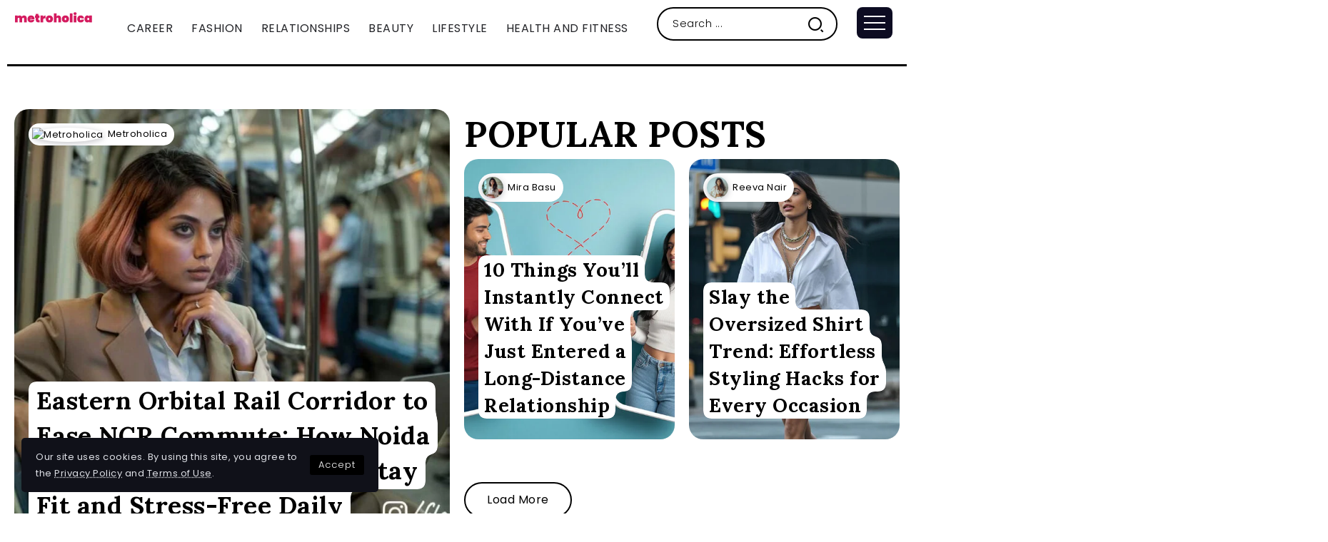

--- FILE ---
content_type: text/html; charset=UTF-8
request_url: https://metroholica.com/?th90_header=header-1
body_size: 32217
content:
<!DOCTYPE html>
<html lang="en-US">
<head>
	<meta charset="UTF-8">
    <meta name="viewport" content="width=device-width, initial-scale=1">
	<link rel="profile" href="https://gmpg.org/xfn/11">	
	<meta name='robots' content='index, follow, max-image-preview:large, max-snippet:-1, max-video-preview:-1' />
	<style>img:is([sizes="auto" i], [sizes^="auto," i]) { contain-intrinsic-size: 3000px 1500px }</style>
	
            <script data-no-defer="1" data-ezscrex="false" data-cfasync="false" data-pagespeed-no-defer data-cookieconsent="ignore">
                var ctPublicFunctions = {"_ajax_nonce":"28d5e30902","_rest_nonce":"2e74a6e459","_ajax_url":"\/wp-admin\/admin-ajax.php","_rest_url":"https:\/\/metroholica.com\/wp-json\/","data__cookies_type":"none","data__ajax_type":"rest","data__bot_detector_enabled":"1","data__frontend_data_log_enabled":1,"cookiePrefix":"","wprocket_detected":false,"host_url":"metroholica.com","text__ee_click_to_select":"Click to select the whole data","text__ee_original_email":"The original one is","text__ee_got_it":"Got it","text__ee_blocked":"Blocked","text__ee_cannot_connect":"Cannot connect","text__ee_cannot_decode":"Can not decode email. Unknown reason","text__ee_email_decoder":"CleanTalk email decoder","text__ee_wait_for_decoding":"The magic is on the way, please wait for a few seconds!","text__ee_decoding_process":"Decoding the contact data, let us a few seconds to finish."}
            </script>
        
            <script data-no-defer="1" data-ezscrex="false" data-cfasync="false" data-pagespeed-no-defer data-cookieconsent="ignore">
                var ctPublic = {"_ajax_nonce":"28d5e30902","settings__forms__check_internal":"0","settings__forms__check_external":"0","settings__forms__force_protection":0,"settings__forms__search_test":"1","settings__data__bot_detector_enabled":"1","settings__sfw__anti_crawler":0,"blog_home":"https:\/\/metroholica.com\/","pixel__setting":"3","pixel__enabled":true,"pixel__url":null,"data__email_check_before_post":"1","data__email_check_exist_post":"1","data__cookies_type":"none","data__key_is_ok":true,"data__visible_fields_required":true,"wl_brandname":"Anti-Spam by CleanTalk","wl_brandname_short":"CleanTalk","ct_checkjs_key":"72b32ab03965c4f7b4b61c0c4f3fec8c744fd9fd328ce30bd64f7c87bb39c4a2","emailEncoderPassKey":"930cfd557e61e9185e28ee2e20493786","bot_detector_forms_excluded":"W10=","advancedCacheExists":false,"varnishCacheExists":false,"wc_ajax_add_to_cart":false,"theRealPerson":{"phrases":{"trpHeading":"The Real Person Badge!","trpContent1":"The commenter acts as a real person and verified as not a bot.","trpContent2":"Passed all tests against spam bots. Anti-Spam by CleanTalk.","trpContentLearnMore":"Learn more"},"trpContentLink":"https:\/\/cleantalk.org\/the-real-person?utm_id=&amp;utm_term=&amp;utm_source=admin_side&amp;utm_medium=trp_badge&amp;utm_content=trp_badge_link_click&amp;utm_campaign=apbct_links","imgPersonUrl":"https:\/\/metroholica.com\/wp-content\/plugins\/cleantalk-spam-protect\/css\/images\/real_user.svg","imgShieldUrl":"https:\/\/metroholica.com\/wp-content\/plugins\/cleantalk-spam-protect\/css\/images\/shield.svg"}}
            </script>
        
	<!-- This site is optimized with the Yoast SEO plugin v25.2 - https://yoast.com/wordpress/plugins/seo/ -->
	<title>Metroholica - Metroholica</title>
	<link rel="canonical" href="https://metroholica.com/" />
	<meta property="og:locale" content="en_US" />
	<meta property="og:type" content="website" />
	<meta property="og:title" content="Metroholica - Metroholica" />
	<meta property="og:description" content="Shakti Yogeshini 5 Squat Variations to Sculpt a Strong and Toned Body POPULAR POSTS Mira Basu 10 Things You’ll Instantly Connect With If You’ve Just Entered a Long-Distance Relationship Reeva Nair Slay the Oversized Shirt Trend: Effortless Styling Hacks for Every Occasion Load More Hot Items Pragati Kaur Career and Finance Empowering Women: Building a [&hellip;]" />
	<meta property="og:url" content="https://metroholica.com/" />
	<meta property="og:site_name" content="Metroholica" />
	<meta property="article:publisher" content="https://www.facebook.com/metroholica" />
	<meta property="article:modified_time" content="2025-02-27T05:01:32+00:00" />
	<meta property="og:image" content="https://metroholica.com/wp-content/uploads/2025/01/woman-doing-Squat-in-living-room-700x700.jpg" />
	<meta name="twitter:card" content="summary_large_image" />
	<!-- / Yoast SEO plugin. -->


<link rel='dns-prefetch' href='//moderate.cleantalk.org' />
<link rel='dns-prefetch' href='//fonts.googleapis.com' />
<link rel='preconnect' href='https://fonts.gstatic.com' crossorigin />
<link rel="alternate" type="application/rss+xml" title="Metroholica  &raquo; Feed" href="https://metroholica.com/feed/" />
<link rel="alternate" type="application/rss+xml" title="Metroholica  &raquo; Comments Feed" href="https://metroholica.com/comments/feed/" />
		<!-- This site uses the Google Analytics by MonsterInsights plugin v9.5.3 - Using Analytics tracking - https://www.monsterinsights.com/ -->
							<script src="//www.googletagmanager.com/gtag/js?id=G-RKRZKPFWPE"  data-cfasync="false" data-wpfc-render="false" async></script>
			<script data-cfasync="false" data-wpfc-render="false">
				var mi_version = '9.5.3';
				var mi_track_user = true;
				var mi_no_track_reason = '';
								var MonsterInsightsDefaultLocations = {"page_location":"https:\/\/metroholica.com\/?th90_header=header-1"};
				if ( typeof MonsterInsightsPrivacyGuardFilter === 'function' ) {
					var MonsterInsightsLocations = (typeof MonsterInsightsExcludeQuery === 'object') ? MonsterInsightsPrivacyGuardFilter( MonsterInsightsExcludeQuery ) : MonsterInsightsPrivacyGuardFilter( MonsterInsightsDefaultLocations );
				} else {
					var MonsterInsightsLocations = (typeof MonsterInsightsExcludeQuery === 'object') ? MonsterInsightsExcludeQuery : MonsterInsightsDefaultLocations;
				}

								var disableStrs = [
										'ga-disable-G-RKRZKPFWPE',
									];

				/* Function to detect opted out users */
				function __gtagTrackerIsOptedOut() {
					for (var index = 0; index < disableStrs.length; index++) {
						if (document.cookie.indexOf(disableStrs[index] + '=true') > -1) {
							return true;
						}
					}

					return false;
				}

				/* Disable tracking if the opt-out cookie exists. */
				if (__gtagTrackerIsOptedOut()) {
					for (var index = 0; index < disableStrs.length; index++) {
						window[disableStrs[index]] = true;
					}
				}

				/* Opt-out function */
				function __gtagTrackerOptout() {
					for (var index = 0; index < disableStrs.length; index++) {
						document.cookie = disableStrs[index] + '=true; expires=Thu, 31 Dec 2099 23:59:59 UTC; path=/';
						window[disableStrs[index]] = true;
					}
				}

				if ('undefined' === typeof gaOptout) {
					function gaOptout() {
						__gtagTrackerOptout();
					}
				}
								window.dataLayer = window.dataLayer || [];

				window.MonsterInsightsDualTracker = {
					helpers: {},
					trackers: {},
				};
				if (mi_track_user) {
					function __gtagDataLayer() {
						dataLayer.push(arguments);
					}

					function __gtagTracker(type, name, parameters) {
						if (!parameters) {
							parameters = {};
						}

						if (parameters.send_to) {
							__gtagDataLayer.apply(null, arguments);
							return;
						}

						if (type === 'event') {
														parameters.send_to = monsterinsights_frontend.v4_id;
							var hookName = name;
							if (typeof parameters['event_category'] !== 'undefined') {
								hookName = parameters['event_category'] + ':' + name;
							}

							if (typeof MonsterInsightsDualTracker.trackers[hookName] !== 'undefined') {
								MonsterInsightsDualTracker.trackers[hookName](parameters);
							} else {
								__gtagDataLayer('event', name, parameters);
							}
							
						} else {
							__gtagDataLayer.apply(null, arguments);
						}
					}

					__gtagTracker('js', new Date());
					__gtagTracker('set', {
						'developer_id.dZGIzZG': true,
											});
					if ( MonsterInsightsLocations.page_location ) {
						__gtagTracker('set', MonsterInsightsLocations);
					}
										__gtagTracker('config', 'G-RKRZKPFWPE', {"forceSSL":"true"} );
															window.gtag = __gtagTracker;										(function () {
						/* https://developers.google.com/analytics/devguides/collection/analyticsjs/ */
						/* ga and __gaTracker compatibility shim. */
						var noopfn = function () {
							return null;
						};
						var newtracker = function () {
							return new Tracker();
						};
						var Tracker = function () {
							return null;
						};
						var p = Tracker.prototype;
						p.get = noopfn;
						p.set = noopfn;
						p.send = function () {
							var args = Array.prototype.slice.call(arguments);
							args.unshift('send');
							__gaTracker.apply(null, args);
						};
						var __gaTracker = function () {
							var len = arguments.length;
							if (len === 0) {
								return;
							}
							var f = arguments[len - 1];
							if (typeof f !== 'object' || f === null || typeof f.hitCallback !== 'function') {
								if ('send' === arguments[0]) {
									var hitConverted, hitObject = false, action;
									if ('event' === arguments[1]) {
										if ('undefined' !== typeof arguments[3]) {
											hitObject = {
												'eventAction': arguments[3],
												'eventCategory': arguments[2],
												'eventLabel': arguments[4],
												'value': arguments[5] ? arguments[5] : 1,
											}
										}
									}
									if ('pageview' === arguments[1]) {
										if ('undefined' !== typeof arguments[2]) {
											hitObject = {
												'eventAction': 'page_view',
												'page_path': arguments[2],
											}
										}
									}
									if (typeof arguments[2] === 'object') {
										hitObject = arguments[2];
									}
									if (typeof arguments[5] === 'object') {
										Object.assign(hitObject, arguments[5]);
									}
									if ('undefined' !== typeof arguments[1].hitType) {
										hitObject = arguments[1];
										if ('pageview' === hitObject.hitType) {
											hitObject.eventAction = 'page_view';
										}
									}
									if (hitObject) {
										action = 'timing' === arguments[1].hitType ? 'timing_complete' : hitObject.eventAction;
										hitConverted = mapArgs(hitObject);
										__gtagTracker('event', action, hitConverted);
									}
								}
								return;
							}

							function mapArgs(args) {
								var arg, hit = {};
								var gaMap = {
									'eventCategory': 'event_category',
									'eventAction': 'event_action',
									'eventLabel': 'event_label',
									'eventValue': 'event_value',
									'nonInteraction': 'non_interaction',
									'timingCategory': 'event_category',
									'timingVar': 'name',
									'timingValue': 'value',
									'timingLabel': 'event_label',
									'page': 'page_path',
									'location': 'page_location',
									'title': 'page_title',
									'referrer' : 'page_referrer',
								};
								for (arg in args) {
																		if (!(!args.hasOwnProperty(arg) || !gaMap.hasOwnProperty(arg))) {
										hit[gaMap[arg]] = args[arg];
									} else {
										hit[arg] = args[arg];
									}
								}
								return hit;
							}

							try {
								f.hitCallback();
							} catch (ex) {
							}
						};
						__gaTracker.create = newtracker;
						__gaTracker.getByName = newtracker;
						__gaTracker.getAll = function () {
							return [];
						};
						__gaTracker.remove = noopfn;
						__gaTracker.loaded = true;
						window['__gaTracker'] = __gaTracker;
					})();
									} else {
										console.log("");
					(function () {
						function __gtagTracker() {
							return null;
						}

						window['__gtagTracker'] = __gtagTracker;
						window['gtag'] = __gtagTracker;
					})();
									}
			</script>
				<!-- / Google Analytics by MonsterInsights -->
		<script>
window._wpemojiSettings = {"baseUrl":"https:\/\/s.w.org\/images\/core\/emoji\/16.0.1\/72x72\/","ext":".png","svgUrl":"https:\/\/s.w.org\/images\/core\/emoji\/16.0.1\/svg\/","svgExt":".svg","source":{"concatemoji":"https:\/\/metroholica.com\/wp-includes\/js\/wp-emoji-release.min.js?ver=6.8.3"}};
/*! This file is auto-generated */
!function(s,n){var o,i,e;function c(e){try{var t={supportTests:e,timestamp:(new Date).valueOf()};sessionStorage.setItem(o,JSON.stringify(t))}catch(e){}}function p(e,t,n){e.clearRect(0,0,e.canvas.width,e.canvas.height),e.fillText(t,0,0);var t=new Uint32Array(e.getImageData(0,0,e.canvas.width,e.canvas.height).data),a=(e.clearRect(0,0,e.canvas.width,e.canvas.height),e.fillText(n,0,0),new Uint32Array(e.getImageData(0,0,e.canvas.width,e.canvas.height).data));return t.every(function(e,t){return e===a[t]})}function u(e,t){e.clearRect(0,0,e.canvas.width,e.canvas.height),e.fillText(t,0,0);for(var n=e.getImageData(16,16,1,1),a=0;a<n.data.length;a++)if(0!==n.data[a])return!1;return!0}function f(e,t,n,a){switch(t){case"flag":return n(e,"\ud83c\udff3\ufe0f\u200d\u26a7\ufe0f","\ud83c\udff3\ufe0f\u200b\u26a7\ufe0f")?!1:!n(e,"\ud83c\udde8\ud83c\uddf6","\ud83c\udde8\u200b\ud83c\uddf6")&&!n(e,"\ud83c\udff4\udb40\udc67\udb40\udc62\udb40\udc65\udb40\udc6e\udb40\udc67\udb40\udc7f","\ud83c\udff4\u200b\udb40\udc67\u200b\udb40\udc62\u200b\udb40\udc65\u200b\udb40\udc6e\u200b\udb40\udc67\u200b\udb40\udc7f");case"emoji":return!a(e,"\ud83e\udedf")}return!1}function g(e,t,n,a){var r="undefined"!=typeof WorkerGlobalScope&&self instanceof WorkerGlobalScope?new OffscreenCanvas(300,150):s.createElement("canvas"),o=r.getContext("2d",{willReadFrequently:!0}),i=(o.textBaseline="top",o.font="600 32px Arial",{});return e.forEach(function(e){i[e]=t(o,e,n,a)}),i}function t(e){var t=s.createElement("script");t.src=e,t.defer=!0,s.head.appendChild(t)}"undefined"!=typeof Promise&&(o="wpEmojiSettingsSupports",i=["flag","emoji"],n.supports={everything:!0,everythingExceptFlag:!0},e=new Promise(function(e){s.addEventListener("DOMContentLoaded",e,{once:!0})}),new Promise(function(t){var n=function(){try{var e=JSON.parse(sessionStorage.getItem(o));if("object"==typeof e&&"number"==typeof e.timestamp&&(new Date).valueOf()<e.timestamp+604800&&"object"==typeof e.supportTests)return e.supportTests}catch(e){}return null}();if(!n){if("undefined"!=typeof Worker&&"undefined"!=typeof OffscreenCanvas&&"undefined"!=typeof URL&&URL.createObjectURL&&"undefined"!=typeof Blob)try{var e="postMessage("+g.toString()+"("+[JSON.stringify(i),f.toString(),p.toString(),u.toString()].join(",")+"));",a=new Blob([e],{type:"text/javascript"}),r=new Worker(URL.createObjectURL(a),{name:"wpTestEmojiSupports"});return void(r.onmessage=function(e){c(n=e.data),r.terminate(),t(n)})}catch(e){}c(n=g(i,f,p,u))}t(n)}).then(function(e){for(var t in e)n.supports[t]=e[t],n.supports.everything=n.supports.everything&&n.supports[t],"flag"!==t&&(n.supports.everythingExceptFlag=n.supports.everythingExceptFlag&&n.supports[t]);n.supports.everythingExceptFlag=n.supports.everythingExceptFlag&&!n.supports.flag,n.DOMReady=!1,n.readyCallback=function(){n.DOMReady=!0}}).then(function(){return e}).then(function(){var e;n.supports.everything||(n.readyCallback(),(e=n.source||{}).concatemoji?t(e.concatemoji):e.wpemoji&&e.twemoji&&(t(e.twemoji),t(e.wpemoji)))}))}((window,document),window._wpemojiSettings);
</script>

<style id='wp-emoji-styles-inline-css'>

	img.wp-smiley, img.emoji {
		display: inline !important;
		border: none !important;
		box-shadow: none !important;
		height: 1em !important;
		width: 1em !important;
		margin: 0 0.07em !important;
		vertical-align: -0.1em !important;
		background: none !important;
		padding: 0 !important;
	}
</style>
<style id='classic-theme-styles-inline-css'>
/*! This file is auto-generated */
.wp-block-button__link{color:#fff;background-color:#32373c;border-radius:9999px;box-shadow:none;text-decoration:none;padding:calc(.667em + 2px) calc(1.333em + 2px);font-size:1.125em}.wp-block-file__button{background:#32373c;color:#fff;text-decoration:none}
</style>
<link crossorigin="anonymous" rel='stylesheet' id='rivax-default-heading-fonts-css' href='https://fonts.googleapis.com/css2?family=Lora:wght@700&#038;display=swap' media='all' />
<style id='global-styles-inline-css'>
:root{--wp--preset--aspect-ratio--square: 1;--wp--preset--aspect-ratio--4-3: 4/3;--wp--preset--aspect-ratio--3-4: 3/4;--wp--preset--aspect-ratio--3-2: 3/2;--wp--preset--aspect-ratio--2-3: 2/3;--wp--preset--aspect-ratio--16-9: 16/9;--wp--preset--aspect-ratio--9-16: 9/16;--wp--preset--color--black: #000000;--wp--preset--color--cyan-bluish-gray: #abb8c3;--wp--preset--color--white: #ffffff;--wp--preset--color--pale-pink: #f78da7;--wp--preset--color--vivid-red: #cf2e2e;--wp--preset--color--luminous-vivid-orange: #ff6900;--wp--preset--color--luminous-vivid-amber: #fcb900;--wp--preset--color--light-green-cyan: #7bdcb5;--wp--preset--color--vivid-green-cyan: #00d084;--wp--preset--color--pale-cyan-blue: #8ed1fc;--wp--preset--color--vivid-cyan-blue: #0693e3;--wp--preset--color--vivid-purple: #9b51e0;--wp--preset--gradient--vivid-cyan-blue-to-vivid-purple: linear-gradient(135deg,rgba(6,147,227,1) 0%,rgb(155,81,224) 100%);--wp--preset--gradient--light-green-cyan-to-vivid-green-cyan: linear-gradient(135deg,rgb(122,220,180) 0%,rgb(0,208,130) 100%);--wp--preset--gradient--luminous-vivid-amber-to-luminous-vivid-orange: linear-gradient(135deg,rgba(252,185,0,1) 0%,rgba(255,105,0,1) 100%);--wp--preset--gradient--luminous-vivid-orange-to-vivid-red: linear-gradient(135deg,rgba(255,105,0,1) 0%,rgb(207,46,46) 100%);--wp--preset--gradient--very-light-gray-to-cyan-bluish-gray: linear-gradient(135deg,rgb(238,238,238) 0%,rgb(169,184,195) 100%);--wp--preset--gradient--cool-to-warm-spectrum: linear-gradient(135deg,rgb(74,234,220) 0%,rgb(151,120,209) 20%,rgb(207,42,186) 40%,rgb(238,44,130) 60%,rgb(251,105,98) 80%,rgb(254,248,76) 100%);--wp--preset--gradient--blush-light-purple: linear-gradient(135deg,rgb(255,206,236) 0%,rgb(152,150,240) 100%);--wp--preset--gradient--blush-bordeaux: linear-gradient(135deg,rgb(254,205,165) 0%,rgb(254,45,45) 50%,rgb(107,0,62) 100%);--wp--preset--gradient--luminous-dusk: linear-gradient(135deg,rgb(255,203,112) 0%,rgb(199,81,192) 50%,rgb(65,88,208) 100%);--wp--preset--gradient--pale-ocean: linear-gradient(135deg,rgb(255,245,203) 0%,rgb(182,227,212) 50%,rgb(51,167,181) 100%);--wp--preset--gradient--electric-grass: linear-gradient(135deg,rgb(202,248,128) 0%,rgb(113,206,126) 100%);--wp--preset--gradient--midnight: linear-gradient(135deg,rgb(2,3,129) 0%,rgb(40,116,252) 100%);--wp--preset--font-size--small: 13px;--wp--preset--font-size--medium: 20px;--wp--preset--font-size--large: 36px;--wp--preset--font-size--x-large: 42px;--wp--preset--spacing--20: 0.44rem;--wp--preset--spacing--30: 0.67rem;--wp--preset--spacing--40: 1rem;--wp--preset--spacing--50: 1.5rem;--wp--preset--spacing--60: 2.25rem;--wp--preset--spacing--70: 3.38rem;--wp--preset--spacing--80: 5.06rem;--wp--preset--shadow--natural: 6px 6px 9px rgba(0, 0, 0, 0.2);--wp--preset--shadow--deep: 12px 12px 50px rgba(0, 0, 0, 0.4);--wp--preset--shadow--sharp: 6px 6px 0px rgba(0, 0, 0, 0.2);--wp--preset--shadow--outlined: 6px 6px 0px -3px rgba(255, 255, 255, 1), 6px 6px rgba(0, 0, 0, 1);--wp--preset--shadow--crisp: 6px 6px 0px rgba(0, 0, 0, 1);}:where(.is-layout-flex){gap: 0.5em;}:where(.is-layout-grid){gap: 0.5em;}body .is-layout-flex{display: flex;}.is-layout-flex{flex-wrap: wrap;align-items: center;}.is-layout-flex > :is(*, div){margin: 0;}body .is-layout-grid{display: grid;}.is-layout-grid > :is(*, div){margin: 0;}:where(.wp-block-columns.is-layout-flex){gap: 2em;}:where(.wp-block-columns.is-layout-grid){gap: 2em;}:where(.wp-block-post-template.is-layout-flex){gap: 1.25em;}:where(.wp-block-post-template.is-layout-grid){gap: 1.25em;}.has-black-color{color: var(--wp--preset--color--black) !important;}.has-cyan-bluish-gray-color{color: var(--wp--preset--color--cyan-bluish-gray) !important;}.has-white-color{color: var(--wp--preset--color--white) !important;}.has-pale-pink-color{color: var(--wp--preset--color--pale-pink) !important;}.has-vivid-red-color{color: var(--wp--preset--color--vivid-red) !important;}.has-luminous-vivid-orange-color{color: var(--wp--preset--color--luminous-vivid-orange) !important;}.has-luminous-vivid-amber-color{color: var(--wp--preset--color--luminous-vivid-amber) !important;}.has-light-green-cyan-color{color: var(--wp--preset--color--light-green-cyan) !important;}.has-vivid-green-cyan-color{color: var(--wp--preset--color--vivid-green-cyan) !important;}.has-pale-cyan-blue-color{color: var(--wp--preset--color--pale-cyan-blue) !important;}.has-vivid-cyan-blue-color{color: var(--wp--preset--color--vivid-cyan-blue) !important;}.has-vivid-purple-color{color: var(--wp--preset--color--vivid-purple) !important;}.has-black-background-color{background-color: var(--wp--preset--color--black) !important;}.has-cyan-bluish-gray-background-color{background-color: var(--wp--preset--color--cyan-bluish-gray) !important;}.has-white-background-color{background-color: var(--wp--preset--color--white) !important;}.has-pale-pink-background-color{background-color: var(--wp--preset--color--pale-pink) !important;}.has-vivid-red-background-color{background-color: var(--wp--preset--color--vivid-red) !important;}.has-luminous-vivid-orange-background-color{background-color: var(--wp--preset--color--luminous-vivid-orange) !important;}.has-luminous-vivid-amber-background-color{background-color: var(--wp--preset--color--luminous-vivid-amber) !important;}.has-light-green-cyan-background-color{background-color: var(--wp--preset--color--light-green-cyan) !important;}.has-vivid-green-cyan-background-color{background-color: var(--wp--preset--color--vivid-green-cyan) !important;}.has-pale-cyan-blue-background-color{background-color: var(--wp--preset--color--pale-cyan-blue) !important;}.has-vivid-cyan-blue-background-color{background-color: var(--wp--preset--color--vivid-cyan-blue) !important;}.has-vivid-purple-background-color{background-color: var(--wp--preset--color--vivid-purple) !important;}.has-black-border-color{border-color: var(--wp--preset--color--black) !important;}.has-cyan-bluish-gray-border-color{border-color: var(--wp--preset--color--cyan-bluish-gray) !important;}.has-white-border-color{border-color: var(--wp--preset--color--white) !important;}.has-pale-pink-border-color{border-color: var(--wp--preset--color--pale-pink) !important;}.has-vivid-red-border-color{border-color: var(--wp--preset--color--vivid-red) !important;}.has-luminous-vivid-orange-border-color{border-color: var(--wp--preset--color--luminous-vivid-orange) !important;}.has-luminous-vivid-amber-border-color{border-color: var(--wp--preset--color--luminous-vivid-amber) !important;}.has-light-green-cyan-border-color{border-color: var(--wp--preset--color--light-green-cyan) !important;}.has-vivid-green-cyan-border-color{border-color: var(--wp--preset--color--vivid-green-cyan) !important;}.has-pale-cyan-blue-border-color{border-color: var(--wp--preset--color--pale-cyan-blue) !important;}.has-vivid-cyan-blue-border-color{border-color: var(--wp--preset--color--vivid-cyan-blue) !important;}.has-vivid-purple-border-color{border-color: var(--wp--preset--color--vivid-purple) !important;}.has-vivid-cyan-blue-to-vivid-purple-gradient-background{background: var(--wp--preset--gradient--vivid-cyan-blue-to-vivid-purple) !important;}.has-light-green-cyan-to-vivid-green-cyan-gradient-background{background: var(--wp--preset--gradient--light-green-cyan-to-vivid-green-cyan) !important;}.has-luminous-vivid-amber-to-luminous-vivid-orange-gradient-background{background: var(--wp--preset--gradient--luminous-vivid-amber-to-luminous-vivid-orange) !important;}.has-luminous-vivid-orange-to-vivid-red-gradient-background{background: var(--wp--preset--gradient--luminous-vivid-orange-to-vivid-red) !important;}.has-very-light-gray-to-cyan-bluish-gray-gradient-background{background: var(--wp--preset--gradient--very-light-gray-to-cyan-bluish-gray) !important;}.has-cool-to-warm-spectrum-gradient-background{background: var(--wp--preset--gradient--cool-to-warm-spectrum) !important;}.has-blush-light-purple-gradient-background{background: var(--wp--preset--gradient--blush-light-purple) !important;}.has-blush-bordeaux-gradient-background{background: var(--wp--preset--gradient--blush-bordeaux) !important;}.has-luminous-dusk-gradient-background{background: var(--wp--preset--gradient--luminous-dusk) !important;}.has-pale-ocean-gradient-background{background: var(--wp--preset--gradient--pale-ocean) !important;}.has-electric-grass-gradient-background{background: var(--wp--preset--gradient--electric-grass) !important;}.has-midnight-gradient-background{background: var(--wp--preset--gradient--midnight) !important;}.has-small-font-size{font-size: var(--wp--preset--font-size--small) !important;}.has-medium-font-size{font-size: var(--wp--preset--font-size--medium) !important;}.has-large-font-size{font-size: var(--wp--preset--font-size--large) !important;}.has-x-large-font-size{font-size: var(--wp--preset--font-size--x-large) !important;}
:where(.wp-block-post-template.is-layout-flex){gap: 1.25em;}:where(.wp-block-post-template.is-layout-grid){gap: 1.25em;}
:where(.wp-block-columns.is-layout-flex){gap: 2em;}:where(.wp-block-columns.is-layout-grid){gap: 2em;}
:root :where(.wp-block-pullquote){font-size: 1.5em;line-height: 1.6;}
</style>
<link rel='stylesheet' id='cleantalk-public-css-css' href='https://metroholica.com/wp-content/plugins/cleantalk-spam-protect/css/cleantalk-public.min.css?ver=6.55_1746427311' media='all' />
<link rel='stylesheet' id='cleantalk-email-decoder-css-css' href='https://metroholica.com/wp-content/plugins/cleantalk-spam-protect/css/cleantalk-email-decoder.min.css?ver=6.55_1746427311' media='all' />
<link rel='stylesheet' id='cleantalk-trp-css-css' href='https://metroholica.com/wp-content/plugins/cleantalk-spam-protect/css/cleantalk-trp.min.css?ver=6.55_1746427311' media='all' />
<link rel='stylesheet' id='rivax-icon-css' href='https://metroholica.com/wp-content/themes/kalisa/assets/css/rivax-icon.css' media='all' />
<link rel='stylesheet' id='bootstrap-grid-css' href='https://metroholica.com/wp-content/themes/kalisa/assets/css/bootstrap-grid.min.css?ver=5.0.2' media='all' />
<link rel='stylesheet' id='rivax-theme-style-css' href='https://metroholica.com/wp-content/themes/kalisa/style.css' media='all' />
<style id='rivax-theme-style-inline-css'>
.container { max-width: 1300px; }body .e-con { --container-max-width: 1300px; }.blog-archive-title, .blog-archive-title .title {}body {font-family: Poppins,sans-serif;}@media screen and (max-width: 1024px) {}
</style>
<link rel='stylesheet' id='elementor-frontend-css' href='https://metroholica.com/wp-content/plugins/elementor/assets/css/frontend.min.css?ver=3.28.4' media='all' />
<link rel='stylesheet' id='elementor-post-6-css' href='https://metroholica.com/wp-content/uploads/elementor/css/post-6.css?ver=1762374971' media='all' />
<link rel='stylesheet' id='widget-divider-css' href='https://metroholica.com/wp-content/plugins/elementor/assets/css/widget-divider.min.css?ver=3.28.4' media='all' />
<link rel='stylesheet' id='swiper-css' href='https://metroholica.com/wp-content/plugins/elementor/assets/lib/swiper/v8/css/swiper.min.css?ver=8.4.5' media='all' />
<link rel='stylesheet' id='e-swiper-css' href='https://metroholica.com/wp-content/plugins/elementor/assets/css/conditionals/e-swiper.min.css?ver=3.28.4' media='all' />
<link rel='stylesheet' id='widget-image-css' href='https://metroholica.com/wp-content/plugins/elementor/assets/css/widget-image.min.css?ver=3.28.4' media='all' />
<link rel='stylesheet' id='elementor-post-641-css' href='https://metroholica.com/wp-content/uploads/elementor/css/post-641.css?ver=1762375005' media='all' />
<link rel='stylesheet' id='widget-spacer-css' href='https://metroholica.com/wp-content/plugins/elementor/assets/css/widget-spacer.min.css?ver=3.28.4' media='all' />
<link rel='stylesheet' id='widget-heading-css' href='https://metroholica.com/wp-content/plugins/elementor/assets/css/widget-heading.min.css?ver=3.28.4' media='all' />
<link rel='stylesheet' id='widget-icon-list-css' href='https://metroholica.com/wp-content/plugins/elementor/assets/css/widget-icon-list.min.css?ver=3.28.4' media='all' />
<link rel='stylesheet' id='elementor-post-777-css' href='https://metroholica.com/wp-content/uploads/elementor/css/post-777.css?ver=1762374971' media='all' />
<link rel='stylesheet' id='elementor-post-756-css' href='https://metroholica.com/wp-content/uploads/elementor/css/post-756.css?ver=1762374971' media='all' />
<link rel="preload" as="style" href="https://fonts.googleapis.com/css?family=Poppins:100,200,300,400,500,600,700,800,900,100italic,200italic,300italic,400italic,500italic,600italic,700italic,800italic,900italic&#038;display=swap&#038;ver=1736967395" /><link rel="stylesheet" href="https://fonts.googleapis.com/css?family=Poppins:100,200,300,400,500,600,700,800,900,100italic,200italic,300italic,400italic,500italic,600italic,700italic,800italic,900italic&#038;display=swap&#038;ver=1736967395" media="print" onload="this.media='all'"><noscript><link rel="stylesheet" href="https://fonts.googleapis.com/css?family=Poppins:100,200,300,400,500,600,700,800,900,100italic,200italic,300italic,400italic,500italic,600italic,700italic,800italic,900italic&#038;display=swap&#038;ver=1736967395" /></noscript><link rel='stylesheet' id='elementor-gf-local-roboto-css' href='https://metroholica.com/wp-content/uploads/elementor/google-fonts/css/roboto.css?ver=1742479765' media='all' />
<link rel='stylesheet' id='elementor-gf-local-robotoslab-css' href='https://metroholica.com/wp-content/uploads/elementor/google-fonts/css/robotoslab.css?ver=1742479770' media='all' />
<script src="https://metroholica.com/wp-content/plugins/google-analytics-for-wordpress/assets/js/frontend-gtag.min.js?ver=9.5.3" id="monsterinsights-frontend-script-js" async data-wp-strategy="async"></script>
<script data-cfasync="false" data-wpfc-render="false" id='monsterinsights-frontend-script-js-extra'>var monsterinsights_frontend = {"js_events_tracking":"true","download_extensions":"","inbound_paths":"[]","home_url":"https:\/\/metroholica.com","hash_tracking":"false","v4_id":"G-RKRZKPFWPE"};</script>
<script src="https://metroholica.com/wp-content/plugins/cleantalk-spam-protect/js/apbct-public-bundle.min.js?ver=6.55_1746427311" id="apbct-public-bundle-js-js"></script>
<script src="https://moderate.cleantalk.org/ct-bot-detector-wrapper.js?ver=6.55" id="ct_bot_detector-js" defer data-wp-strategy="defer"></script>
<script src="https://metroholica.com/wp-includes/js/jquery/jquery.min.js?ver=3.7.1" id="jquery-core-js"></script>
<script src="https://metroholica.com/wp-includes/js/jquery/jquery-migrate.min.js?ver=3.4.1" id="jquery-migrate-js"></script>
<link rel="https://api.w.org/" href="https://metroholica.com/wp-json/" /><link rel="alternate" title="JSON" type="application/json" href="https://metroholica.com/wp-json/wp/v2/pages/641" /><link rel="EditURI" type="application/rsd+xml" title="RSD" href="https://metroholica.com/xmlrpc.php?rsd" />
<meta name="generator" content="WordPress 6.8.3" />
<link rel='shortlink' href='https://metroholica.com/' />
<link rel="alternate" title="oEmbed (JSON)" type="application/json+oembed" href="https://metroholica.com/wp-json/oembed/1.0/embed?url=https%3A%2F%2Fmetroholica.com%2F" />
<link rel="alternate" title="oEmbed (XML)" type="text/xml+oembed" href="https://metroholica.com/wp-json/oembed/1.0/embed?url=https%3A%2F%2Fmetroholica.com%2F&#038;format=xml" />
<meta name="generator" content="Redux 4.5.7" /><meta name="generator" content="Elementor 3.28.4; features: e_font_icon_svg, additional_custom_breakpoints, e_local_google_fonts, e_element_cache; settings: css_print_method-external, google_font-enabled, font_display-swap">

<!-- Schema & Structured Data For WP v1.46 - -->
<script type="application/ld+json" class="saswp-schema-markup-output">
[{"@context":"https:\/\/schema.org\/","@type":"Organization","@id":"https:\/\/metroholica.com#Organization","name":"Metroholica","url":"https:\/\/metroholica.com","sameAs":[]}]
</script>

			<style>
				.e-con.e-parent:nth-of-type(n+4):not(.e-lazyloaded):not(.e-no-lazyload),
				.e-con.e-parent:nth-of-type(n+4):not(.e-lazyloaded):not(.e-no-lazyload) * {
					background-image: none !important;
				}
				@media screen and (max-height: 1024px) {
					.e-con.e-parent:nth-of-type(n+3):not(.e-lazyloaded):not(.e-no-lazyload),
					.e-con.e-parent:nth-of-type(n+3):not(.e-lazyloaded):not(.e-no-lazyload) * {
						background-image: none !important;
					}
				}
				@media screen and (max-height: 640px) {
					.e-con.e-parent:nth-of-type(n+2):not(.e-lazyloaded):not(.e-no-lazyload),
					.e-con.e-parent:nth-of-type(n+2):not(.e-lazyloaded):not(.e-no-lazyload) * {
						background-image: none !important;
					}
				}
			</style>
			<!-- There is no amphtml version available for this URL. --><link rel="icon" href="https://metroholica.com/wp-content/uploads/2025/01/cropped-Metroholica-32x32.jpg" sizes="32x32" />
<link rel="icon" href="https://metroholica.com/wp-content/uploads/2025/01/cropped-Metroholica-192x192.jpg" sizes="192x192" />
<link rel="apple-touch-icon" href="https://metroholica.com/wp-content/uploads/2025/01/cropped-Metroholica-180x180.jpg" />
<meta name="msapplication-TileImage" content="https://metroholica.com/wp-content/uploads/2025/01/cropped-Metroholica-270x270.jpg" />
<script async src="https://pagead2.googlesyndication.com/pagead/js/adsbygoogle.js?client=ca-pub-2293339403689927"
     crossorigin="anonymous"></script>
</head>

<body class="home wp-singular page-template-default page page-id-641 wp-embed-responsive wp-theme-kalisa rivax-smooth-scroll elementor-default elementor-kit-6 elementor-page elementor-page-641">

<div id="site">
    <div id="site-inner">
                <header id="site-header" class="normal-header">
		<div data-elementor-type="wp-post" data-elementor-id="756" class="elementor elementor-756">
				<div class="elementor-element elementor-element-b199b9d e-flex e-con-boxed e-con e-parent" data-id="b199b9d" data-element_type="container">
					<div class="e-con-inner">
		<div class="elementor-element elementor-element-6569cb7 e-con-full e-flex e-con e-child" data-id="6569cb7" data-element_type="container">
				<div class="elementor-element elementor-element-fa7a445 elementor-widget rivax-site-logo-widget" data-id="fa7a445" data-element_type="widget" data-widget_type="rivax-site-logo.default">
				<div class="elementor-widget-container">
					
<div class="rivax-logo">

        <a rel="home" href="https://metroholica.com/" title="Metroholica ">

                    <picture class="rivax-logo-image dark-logo">
                
                
                <img src="https://demo.rivaxstudio.com/kalisa/main/wp-content/uploads/2023/01/Kalisa-logo-w.svg" alt="Metroholica " width="" height="">
            </picture>
        
        <picture class="rivax-logo-image">
            
            
            <img src="https://metroholica.com/wp-content/uploads/2025/01/metroholicalogo.svg" alt="Metroholica " width="" height="">
        </picture>
    </a>
    

    </div>				</div>
				</div>
				</div>
		<div class="elementor-element elementor-element-7c867dc e-con-full elementor-hidden-tablet elementor-hidden-mobile e-flex e-con e-child" data-id="7c867dc" data-element_type="container">
				<div class="elementor-element elementor-element-a324ea4 elementor-widget rivax-navigation-widget" data-id="a324ea4" data-element_type="widget" data-widget_type="rivax-navigation.default">
				<div class="elementor-widget-container">
					<nav class="rivax-header-nav-wrapper hover-style-1"><ul id="menu-main-menu" class="rivax-header-nav"><li id="menu-item-1059" class="menu-item menu-item-type-taxonomy menu-item-object-category menu-item-1059"><a href="https://metroholica.com/category/career-and-finance/"><span>Career</span></a></li>
<li id="menu-item-1060" class="menu-item menu-item-type-taxonomy menu-item-object-category menu-item-1060"><a href="https://metroholica.com/category/fashion-and-styling/"><span>Fashion</span></a></li>
<li id="menu-item-1061" class="menu-item menu-item-type-taxonomy menu-item-object-category menu-item-1061"><a href="https://metroholica.com/category/relationships-and-personal-growth/"><span>Relationships</span></a></li>
<li id="menu-item-1062" class="menu-item menu-item-type-taxonomy menu-item-object-category menu-item-1062"><a href="https://metroholica.com/category/beauty-and-self-care/"><span>Beauty</span></a></li>
<li id="menu-item-1063" class="menu-item menu-item-type-taxonomy menu-item-object-category menu-item-1063"><a href="https://metroholica.com/category/home-and-lifestyle/"><span>Lifestyle</span></a></li>
<li id="menu-item-1197" class="menu-item menu-item-type-taxonomy menu-item-object-category menu-item-1197"><a href="https://metroholica.com/category/health-and-fitness/"><span>Health and Fitness</span></a></li>
</ul></nav>				</div>
				</div>
				</div>
		<div class="elementor-element elementor-element-1690159 e-con-full elementor-hidden-mobile e-flex e-con e-child" data-id="1690159" data-element_type="container">
				<div class="elementor-element elementor-element-00201b6 elementor-hidden-mobile elementor-widget__width-initial elementor-widget rivax-search-widget" data-id="00201b6" data-element_type="widget" data-widget_type="rivax-search.default">
				<div class="elementor-widget-container">
					<div class="inline-search-form-wrapper">
    <form action="https://metroholica.com/" method="get" class="inline-search-form">
        <input type="text" name="s" value="" class="search-field" placeholder="Search ..." aria-label="Search" required>
        <button type="submit" class="submit" aria-label="Submit">
                        <i class="ri-search-2-line"></i>        </button>
    </form>
</div>
				</div>
				</div>
				</div>
		<div class="elementor-element elementor-element-d5c5ba9 e-con-full e-flex e-con e-child" data-id="d5c5ba9" data-element_type="container">
				<div class="elementor-element elementor-element-9d4f7d1 elementor-widget rivax-offcanvas-widget" data-id="9d4f7d1" data-element_type="widget" data-widget_type="rivax-offcanvas.default">
				<div class="elementor-widget-container">
					<div class="rivax-offcanvas">
    <div class="offcanvas-opener-wrapper">
        <span class="offcanvas-opener">
                            <span class="hamburger">
                    <span></span>
                    <span></span>
                    <span></span>
                </span>
                        </span>
    </div>
    <div class="offcanvas-wrapper position-left">
        <div class="offcanvas-container">
            <div class="offcanvas-container-inner">
                <span class="offcanvas-closer"></span>
                <div class="offcanvas-content">
                    		<div data-elementor-type="wp-post" data-elementor-id="213" class="elementor elementor-213">
				<div class="elementor-element elementor-element-4c485ea e-flex e-con-boxed e-con e-parent" data-id="4c485ea" data-element_type="container">
					<div class="e-con-inner">
				<div class="elementor-element elementor-element-8e462ef elementor-widget rivax-site-logo-widget" data-id="8e462ef" data-element_type="widget" data-widget_type="rivax-site-logo.default">
				<div class="elementor-widget-container">
					
<div class="rivax-logo">

        <a rel="home" href="https://metroholica.com/" title="Metroholica ">

                    <picture class="rivax-logo-image dark-logo">
                
                
                <img src="https://metroholica.com/wp-content/uploads/2025/01/MetroholicaLogoLight.svg" alt="Metroholica " width="" height="">
            </picture>
        
        <picture class="rivax-logo-image">
            
            
            <img src="https://metroholica.com/wp-content/uploads/2025/01/metroholicalogo.svg" alt="Metroholica " width="" height="">
        </picture>
    </a>
    

    </div>				</div>
				</div>
				<div class="elementor-element elementor-element-896e1ff rivax-align-left elementor-widget rivax-divider-heading-widget" data-id="896e1ff" data-element_type="widget" data-widget_type="rivax-divider-heading.default">
				<div class="elementor-widget-container">
					<div class="rivax-divider-heading-wrap">
    <div class="rivax-divider-heading divider-style-20 ">
        <div class="divider divider-1"></div>
        <div class="divider divider-2"></div>
        <h4 class="title">
                <span class="title-inner">
            <span class="title-text">
                                Main Menu            </span>
                    </span>
                </h4>
        <div class="divider divider-3"></div>
        <div class="divider divider-4"></div>
    </div>
</div>				</div>
				</div>
				<div class="elementor-element elementor-element-0e603e8 elementor-widget rivax-navigation-widget" data-id="0e603e8" data-element_type="widget" data-widget_type="rivax-navigation.default">
				<div class="elementor-widget-container">
					<nav class="rivax-header-v-nav-wrapper"><ul id="menu-main-menu-1" class="rivax-header-v-nav"><li class="menu-item menu-item-type-taxonomy menu-item-object-category menu-item-1059"><a href="https://metroholica.com/category/career-and-finance/"><span>Career</span></a></li>
<li class="menu-item menu-item-type-taxonomy menu-item-object-category menu-item-1060"><a href="https://metroholica.com/category/fashion-and-styling/"><span>Fashion</span></a></li>
<li class="menu-item menu-item-type-taxonomy menu-item-object-category menu-item-1061"><a href="https://metroholica.com/category/relationships-and-personal-growth/"><span>Relationships</span></a></li>
<li class="menu-item menu-item-type-taxonomy menu-item-object-category menu-item-1062"><a href="https://metroholica.com/category/beauty-and-self-care/"><span>Beauty</span></a></li>
<li class="menu-item menu-item-type-taxonomy menu-item-object-category menu-item-1063"><a href="https://metroholica.com/category/home-and-lifestyle/"><span>Lifestyle</span></a></li>
<li class="menu-item menu-item-type-taxonomy menu-item-object-category menu-item-1197"><a href="https://metroholica.com/category/health-and-fitness/"><span>Health and Fitness</span></a></li>
</ul></nav>				</div>
				</div>
				<div class="elementor-element elementor-element-758cb69 rivax-align-left elementor-widget rivax-divider-heading-widget" data-id="758cb69" data-element_type="widget" data-widget_type="rivax-divider-heading.default">
				<div class="elementor-widget-container">
					<div class="rivax-divider-heading-wrap">
    <div class="rivax-divider-heading divider-style-20 ">
        <div class="divider divider-1"></div>
        <div class="divider divider-2"></div>
        <h4 class="title">
                <span class="title-inner">
            <span class="title-text">
                                Trending Posts            </span>
                    </span>
                </h4>
        <div class="divider divider-3"></div>
        <div class="divider divider-4"></div>
    </div>
</div>				</div>
				</div>
				<div class="elementor-element elementor-element-28133f8 elementor-widget rivax-post-elastic-widget" data-id="28133f8" data-element_type="widget" data-widget_type="rivax-post-elastic.default">
				<div class="elementor-widget-container">
					<div class="rivax-posts-container">
    <div class="rivax-posts-wrapper layout-grid">
                <div class="post-item">
    <article class="post-wrapper post-1697 post type-post status-publish format-standard has-post-thumbnail hentry category-health-and-fitness">

	    
	    
                    <div class="image-outer-wrapper">

	                                <div class="post-counter-wrap counter-inside-image rivax-position-top-left">
                        <span class="post-counter"></span>
                    </div>
	            
	            
                <div class="image-wrapper">
                    <a class="rivax-position-cover rivax-z-index-10" href="https://metroholica.com/eastern-orbital-rail-corridor-to-ease-ncr-commute-how-noida-to-gurgaon-travelers-can-stay-fit-and-stress-free-daily/" aria-label="Item Link"></a>
                    <img width="150" height="150" src="https://metroholica.com/wp-content/uploads/2025/04/Reeva-Nair-Traveling-in-Delhi-Metro-150x150.jpg" class="attachment-thumbnail size-thumbnail wp-post-image" alt="Eastern Orbital Rail Corridor to Ease NCR Commute: How Noida to Gurgaon Travelers Can Stay Fit and Stress-Free Daily" title="Eastern Orbital Rail Corridor to Ease NCR Commute: How Noida to Gurgaon Travelers Can Stay Fit and Stress-Free Daily" decoding="async" srcset="https://metroholica.com/wp-content/uploads/2025/04/Reeva-Nair-Traveling-in-Delhi-Metro-150x150.jpg 150w, https://metroholica.com/wp-content/uploads/2025/04/Reeva-Nair-Traveling-in-Delhi-Metro-450x450.jpg 450w, https://metroholica.com/wp-content/uploads/2025/04/Reeva-Nair-Traveling-in-Delhi-Metro-700x700.jpg 700w" sizes="(max-width: 150px) 100vw, 150px" />
		            		                            </div>

            </div>
        
        <div class="content-wrapper">
	                            <h6 class="title">
        <a href="https://metroholica.com/eastern-orbital-rail-corridor-to-ease-ncr-commute-how-noida-to-gurgaon-travelers-can-stay-fit-and-stress-free-daily/" class="post-title-underline" title="Eastern Orbital Rail Corridor to Ease NCR Commute: How Noida to Gurgaon Travelers Can Stay Fit and Stress-Free Daily">
            Eastern Orbital Rail Corridor to Ease NCR Commute: How Noida to Gurgaon Travelers Can Stay Fit and Stress-Free Daily        </a>
        </h6>
                    <div class="meta-wrapper">
                                                                                            </div>
                                </div>
    </article>
</div><div class="post-item">
    <article class="post-wrapper post-1691 post type-post status-publish format-standard has-post-thumbnail hentry category-home-and-lifestyle">

	    
	    
                    <div class="image-outer-wrapper">

	                                <div class="post-counter-wrap counter-inside-image rivax-position-top-left">
                        <span class="post-counter"></span>
                    </div>
	            
	            
                <div class="image-wrapper">
                    <a class="rivax-position-cover rivax-z-index-10" href="https://metroholica.com/har-jagah-entry-denied-navigating-visa-challenges-with-an-indian-passport/" aria-label="Item Link"></a>
                    <img width="150" height="150" src="https://metroholica.com/wp-content/uploads/2025/04/Travel-150x150.jpg" class="attachment-thumbnail size-thumbnail wp-post-image" alt="Har Jagah Entry Denied&quot;: Navigating Visa Challenges with an Indian Passport" title="Har Jagah Entry Denied&#8221;: Navigating Visa Challenges with an Indian Passport" decoding="async" srcset="https://metroholica.com/wp-content/uploads/2025/04/Travel-150x150.jpg 150w, https://metroholica.com/wp-content/uploads/2025/04/Travel-450x450.jpg 450w, https://metroholica.com/wp-content/uploads/2025/04/Travel-700x700.jpg 700w" sizes="(max-width: 150px) 100vw, 150px" />
		            		                            </div>

            </div>
        
        <div class="content-wrapper">
	                            <h6 class="title">
        <a href="https://metroholica.com/har-jagah-entry-denied-navigating-visa-challenges-with-an-indian-passport/" class="post-title-underline" title="Har Jagah Entry Denied&#8221;: Navigating Visa Challenges with an Indian Passport">
            Har Jagah Entry Denied&#8221;: Navigating Visa Challenges with an Indian Passport        </a>
        </h6>
                    <div class="meta-wrapper">
                                                                                            </div>
                                </div>
    </article>
</div><div class="post-item">
    <article class="post-wrapper post-1686 post type-post status-publish format-standard has-post-thumbnail hentry category-blog">

	    
	    
                    <div class="image-outer-wrapper">

	                                <div class="post-counter-wrap counter-inside-image rivax-position-top-left">
                        <span class="post-counter"></span>
                    </div>
	            
	            
                <div class="image-wrapper">
                    <a class="rivax-position-cover rivax-z-index-10" href="https://metroholica.com/gen-z-quitting-jobs-maza-nahi-aaraha/" aria-label="Item Link"></a>
                    <img width="150" height="150" src="https://metroholica.com/wp-content/uploads/2025/04/Maza-Nahi-Aaraha-What-One-Day-Resignation-Tells-Us-About-Todays-Workforce-150x150.jpg" class="attachment-thumbnail size-thumbnail wp-post-image" alt="Gen Z and the “Maza Nahi Aaraha” Resignation: Why Young Employees Are Quitting Early" title="Maza Nahi Aaraha”: Why Gen Z Employees Are Rejecting Boring Jobs — And What Employers Must Learn" decoding="async" srcset="https://metroholica.com/wp-content/uploads/2025/04/Maza-Nahi-Aaraha-What-One-Day-Resignation-Tells-Us-About-Todays-Workforce-150x150.jpg 150w, https://metroholica.com/wp-content/uploads/2025/04/Maza-Nahi-Aaraha-What-One-Day-Resignation-Tells-Us-About-Todays-Workforce-450x450.jpg 450w, https://metroholica.com/wp-content/uploads/2025/04/Maza-Nahi-Aaraha-What-One-Day-Resignation-Tells-Us-About-Todays-Workforce-700x700.jpg 700w" sizes="(max-width: 150px) 100vw, 150px" />
		            		                            </div>

            </div>
        
        <div class="content-wrapper">
	                            <h6 class="title">
        <a href="https://metroholica.com/gen-z-quitting-jobs-maza-nahi-aaraha/" class="post-title-underline" title="Maza Nahi Aaraha”: Why Gen Z Employees Are Rejecting Boring Jobs — And What Employers Must Learn">
            Maza Nahi Aaraha”: Why Gen Z Employees Are Rejecting Boring Jobs — And What Employers Must Learn        </a>
        </h6>
                    <div class="meta-wrapper">
                                                                                            </div>
                                </div>
    </article>
</div><div class="post-item">
    <article class="post-wrapper post-1680 post type-post status-publish format-standard has-post-thumbnail hentry category-fashion-and-styling">

	    
	    
                    <div class="image-outer-wrapper">

	                                <div class="post-counter-wrap counter-inside-image rivax-position-top-left">
                        <span class="post-counter"></span>
                    </div>
	            
	            
                <div class="image-wrapper">
                    <a class="rivax-position-cover rivax-z-index-10" href="https://metroholica.com/tiktokers-promise-cheap-deals-from-chinese-factories/" aria-label="Item Link"></a>
                    <img width="150" height="150" src="https://metroholica.com/wp-content/uploads/2025/04/Reeva-Nair-shoot-for-LV-150x150.jpg" class="attachment-thumbnail size-thumbnail wp-post-image" alt="TikTokers Promise Cheap Deals from Chinese Factories – But What Does It Really Mean for Fashion Buyers?" title="TikTokers Promise Cheap Deals from Chinese Factories – But What Does It Really Mean for Fashion Buyers?" decoding="async" srcset="https://metroholica.com/wp-content/uploads/2025/04/Reeva-Nair-shoot-for-LV-150x150.jpg 150w, https://metroholica.com/wp-content/uploads/2025/04/Reeva-Nair-shoot-for-LV-450x450.jpg 450w, https://metroholica.com/wp-content/uploads/2025/04/Reeva-Nair-shoot-for-LV-700x700.jpg 700w" sizes="(max-width: 150px) 100vw, 150px" />
		            		                            </div>

            </div>
        
        <div class="content-wrapper">
	                            <h6 class="title">
        <a href="https://metroholica.com/tiktokers-promise-cheap-deals-from-chinese-factories/" class="post-title-underline" title="TikTokers Promise Cheap Deals from Chinese Factories – But What Does It Really Mean for Fashion Buyers?">
            TikTokers Promise Cheap Deals from Chinese Factories – But What Does It Really Mean for Fashion Buyers?        </a>
        </h6>
                    <div class="meta-wrapper">
                                                                                            </div>
                                </div>
    </article>
</div>            </div>
    </div>
				</div>
				</div>
					</div>
				</div>
				</div>
		                </div>
            </div>
        </div>
    </div>
</div>
				</div>
				</div>
				</div>
					</div>
				</div>
		<div class="elementor-element elementor-element-0df186d e-flex e-con-boxed e-con e-parent" data-id="0df186d" data-element_type="container">
					<div class="e-con-inner">
				<div class="elementor-element elementor-element-14f7059 elementor-widget-divider--view-line elementor-widget elementor-widget-divider" data-id="14f7059" data-element_type="widget" data-widget_type="divider.default">
				<div class="elementor-widget-container">
							<div class="elementor-divider">
			<span class="elementor-divider-separator">
						</span>
		</div>
						</div>
				</div>
					</div>
				</div>
				</div>
			<meta name="google-adsense-account" content="ca-pub-2293339403689927">
</header>
                <svg style="visibility: hidden; position: absolute;" width="0" height="0" xmlns="http://www.w3.org/2000/svg" version="1.1">
            <defs>
                <filter id="title-highlight"><feGaussianBlur in="SourceGraphic" stdDeviation="6" result="blur" />
                    <feColorMatrix in="blur" mode="matrix" values="1 0 0 0 0  0 1 0 0 0  0 0 1 0 0  0 0 0 19 -9" result="title-highlight" />
                    <feComposite in="SourceGraphic" in2="title-highlight" operator="atop"/>
                </filter>
            </defs>
        </svg><main class="main-wrapper">
                <div class="content-wrapper">
                		<div data-elementor-type="wp-page" data-elementor-id="641" class="elementor elementor-641">
				<div class="elementor-element elementor-element-dffbacc e-flex e-con-boxed e-con e-parent" data-id="dffbacc" data-element_type="container">
					<div class="e-con-inner">
		<div class="rivax-sticky-column elementor-element elementor-element-e142d64 e-flex e-con-boxed e-con e-child" data-id="e142d64" data-element_type="container">
					<div class="e-con-inner">
				<div class="elementor-element elementor-element-df2bdfa elementor-widget rivax-post-kenzo-widget" data-id="df2bdfa" data-element_type="widget" data-widget_type="rivax-post-kenzo.default">
				<div class="elementor-widget-container">
					<div class="rivax-posts-container">
    <div class="rivax-posts-wrapper layout-grid">
                <div class="post-item">
    <article class="post-wrapper post-1697 post type-post status-publish format-standard has-post-thumbnail hentry category-health-and-fitness">
        <a class="item-link rivax-position-cover" aria-label="Item Link" href="https://metroholica.com/eastern-orbital-rail-corridor-to-ease-ncr-commute-how-noida-to-gurgaon-travelers-can-stay-fit-and-stress-free-daily/"></a>        <div class="image-wrapper">
            <img fetchpriority="high" decoding="async" width="700" height="700" src="https://metroholica.com/wp-content/uploads/2025/04/Reeva-Nair-Traveling-in-Delhi-Metro-700x700.jpg" class="attachment-rivax-medium-square size-rivax-medium-square wp-post-image" alt="Eastern Orbital Rail Corridor to Ease NCR Commute: How Noida to Gurgaon Travelers Can Stay Fit and Stress-Free Daily" title="Eastern Orbital Rail Corridor to Ease NCR Commute: How Noida to Gurgaon Travelers Can Stay Fit and Stress-Free Daily" loading="eager" srcset="https://metroholica.com/wp-content/uploads/2025/04/Reeva-Nair-Traveling-in-Delhi-Metro-700x700.jpg 700w, https://metroholica.com/wp-content/uploads/2025/04/Reeva-Nair-Traveling-in-Delhi-Metro-150x150.jpg 150w, https://metroholica.com/wp-content/uploads/2025/04/Reeva-Nair-Traveling-in-Delhi-Metro-450x450.jpg 450w" sizes="(max-width: 700px) 100vw, 700px" />        </div>
        <div class="top-content-wrapper rivax-position-top">
                                            <div class="post-author-wrapper">
			<div class="author-image"><img loading="lazy" decoding="async" class="avatar avatar-60 photo" src="https://metroholica.com/wp-content/uploads/2025/01/Metroholica-150x150.jpg" alt="Metroholica" loading="lazy" width="60" height="60"></div>            <div class="author-wrapper">
                <div class="author-meta">
		                                <a href="https://metroholica.com/author/metroholica/">
			            Metroholica                    </a>
                </div>
                            </div>
        </div>
		                    </div>
        <div class="content-wrapper rivax-position-bottom">
                                <h2 class="title">
        <a href="https://metroholica.com/eastern-orbital-rail-corridor-to-ease-ncr-commute-how-noida-to-gurgaon-travelers-can-stay-fit-and-stress-free-daily/" class="post-title-round" title="Eastern Orbital Rail Corridor to Ease NCR Commute: How Noida to Gurgaon Travelers Can Stay Fit and Stress-Free Daily">
            Eastern Orbital Rail Corridor to Ease NCR Commute: How Noida to Gurgaon Travelers Can Stay Fit and Stress-Free Daily        </a>
        </h2>
                                <div class="meta-wrapper">
                                                                                            </div>
        </div>
            </article>
</div>            </div>
    </div>
				</div>
				</div>
					</div>
				</div>
		<div class="elementor-element elementor-element-592238a e-flex e-con-boxed e-con e-child" data-id="592238a" data-element_type="container">
					<div class="e-con-inner">
				<div class="elementor-element elementor-element-1857b51 rivax-align-left elementor-widget rivax-divider-heading-widget" data-id="1857b51" data-element_type="widget" data-widget_type="rivax-divider-heading.default">
				<div class="elementor-widget-container">
					<div class="rivax-divider-heading-wrap">
    <div class="rivax-divider-heading divider-style-9 ">
        <div class="divider divider-1"></div>
        <div class="divider divider-2"></div>
        <h2 class="title">
                <span class="title-inner">
            <span class="title-text">
                                POPULAR POSTS            </span>
                    </span>
                </h2>
        <div class="divider divider-3"></div>
        <div class="divider divider-4"></div>
    </div>
</div>				</div>
				</div>
				<div class="elementor-element elementor-element-f0e833a elementor-widget rivax-post-kenzo-widget" data-id="f0e833a" data-element_type="widget" data-widget_type="rivax-post-kenzo.default">
				<div class="elementor-widget-container">
					<div class="rivax-posts-container">
    <div class="rivax-posts-wrapper layout-grid">
                <div class="post-item">
    <article class="post-wrapper post-1012 post type-post status-publish format-standard has-post-thumbnail hentry category-relationships-and-personal-growth tag-long-distance tag-relationship">
        <a class="item-link rivax-position-cover" aria-label="Item Link" href="https://metroholica.com/10-things-youll-instantly-connect-with-if-youve-just-entered-a-long-distance-relationship/"></a>        <div class="image-wrapper">
            <img decoding="async" width="450" height="600" src="https://metroholica.com/wp-content/uploads/2025/01/Two-Indian-Lovers-in-Long-distance-relationships-450x600.jpg" class="attachment-rivax-small-tall size-rivax-small-tall wp-post-image" alt="10 Things You’ll Instantly Connect With If You’ve Just Entered a Long-Distance Relationship" title="10 Things You’ll Instantly Connect With If You’ve Just Entered a Long-Distance Relationship" />        </div>
        <div class="top-content-wrapper rivax-position-top">
                                            <div class="post-author-wrapper">
			<div class="author-image"><img loading="lazy" decoding="async" class="avatar avatar-60 photo" src="https://metroholica.com/wp-content/uploads/2025/01/Merra-Basu-150x150.png" alt="Mira Basu" loading="lazy" width="60" height="60"></div>            <div class="author-wrapper">
                <div class="author-meta">
		                                <a href="https://metroholica.com/author/merra-basu/">
			            Mira Basu                    </a>
                </div>
                            </div>
        </div>
		                    </div>
        <div class="content-wrapper rivax-position-bottom">
                                <h3 class="title">
        <a href="https://metroholica.com/10-things-youll-instantly-connect-with-if-youve-just-entered-a-long-distance-relationship/" class="post-title-round" title="10 Things You’ll Instantly Connect With If You’ve Just Entered a Long-Distance Relationship">
            10 Things You’ll Instantly Connect With If You’ve Just Entered a Long-Distance Relationship        </a>
        </h3>
                                <div class="meta-wrapper">
                                                                                            </div>
        </div>
            </article>
</div><div class="post-item">
    <article class="post-wrapper post-1016 post type-post status-publish format-standard has-post-thumbnail hentry category-fashion-and-styling tag-long-shirt">
        <a class="item-link rivax-position-cover" aria-label="Item Link" href="https://metroholica.com/slay-the-oversized-shirt-trend-effortless-styling-hacks-for-every-occasion/"></a>        <div class="image-wrapper">
            <img decoding="async" width="450" height="600" src="https://metroholica.com/wp-content/uploads/2025/01/Slay-the-Oversized-Shirt-Trend-Effortless-Styling-Hacks-for-Every-Occasion-450x600.jpg" class="attachment-rivax-small-tall size-rivax-small-tall wp-post-image" alt="Slay the Oversized Shirt Trend Effortless Styling Hacks for Every Occasion" title="Slay the Oversized Shirt Trend: Effortless Styling Hacks for Every Occasion" />        </div>
        <div class="top-content-wrapper rivax-position-top">
                                            <div class="post-author-wrapper">
			<div class="author-image"><img loading="lazy" decoding="async" class="avatar avatar-60 photo" src="https://metroholica.com/wp-content/uploads/2025/01/Reeva-Nair-150x150.jpg" alt="Reeva Nair" loading="lazy" width="60" height="60"></div>            <div class="author-wrapper">
                <div class="author-meta">
		                                <a href="https://metroholica.com/author/reeva-nair/">
			            Reeva Nair                    </a>
                </div>
                            </div>
        </div>
		                    </div>
        <div class="content-wrapper rivax-position-bottom">
                                <h3 class="title">
        <a href="https://metroholica.com/slay-the-oversized-shirt-trend-effortless-styling-hacks-for-every-occasion/" class="post-title-round" title="Slay the Oversized Shirt Trend: Effortless Styling Hacks for Every Occasion">
            Slay the Oversized Shirt Trend: Effortless Styling Hacks for Every Occasion        </a>
        </h3>
                                <div class="meta-wrapper">
                                                                                            </div>
        </div>
            </article>
</div>            </div>
                <div class="rivax-posts-pagination-wrap">
                <div class="rivax-posts-pagination load-more-pagination">
                    <a class="rivax-post-load-more elementor-button elementor-size-md " href="#"
                       data-widget-id="f0e833a" data-current-page="1"
                       data-post-id="641">
                        <span class="rivax-button-text">
							Load More						</span>
                    </a>
                    <span class="rivax-post-load-more-loader"></span>
                </div>
            </div>
            </div>
				</div>
				</div>
					</div>
				</div>
					</div>
				</div>
		<div class="elementor-element elementor-element-a6f9a13 e-con-full e-flex e-con e-parent" data-id="a6f9a13" data-element_type="container">
				<div class="elementor-element elementor-element-dc3a269 elementor-widget-divider--view-line elementor-widget elementor-widget-divider" data-id="dc3a269" data-element_type="widget" data-widget_type="divider.default">
				<div class="elementor-widget-container">
							<div class="elementor-divider">
			<span class="elementor-divider-separator">
						</span>
		</div>
						</div>
				</div>
				</div>
		<div class="elementor-element elementor-element-607650c e-flex e-con-boxed e-con e-parent" data-id="607650c" data-element_type="container">
					<div class="e-con-inner">
				<div class="elementor-element elementor-element-ec6f60b rivax-align-center elementor-widget rivax-divider-heading-widget" data-id="ec6f60b" data-element_type="widget" data-widget_type="rivax-divider-heading.default">
				<div class="elementor-widget-container">
					<div class="rivax-divider-heading-wrap">
    <div class="rivax-divider-heading divider-style-5 ">
        <div class="divider divider-1"></div>
        <div class="divider divider-2"></div>
        <h2 class="title">
                <span class="title-inner">
            <span class="title-text">
                                Hot Items            </span>
                    </span>
                </h2>
        <div class="divider divider-3"></div>
        <div class="divider divider-4"></div>
    </div>
</div>				</div>
				</div>
		<div class="elementor-element elementor-element-dd3bd3e e-flex e-con-boxed e-con e-child" data-id="dd3bd3e" data-element_type="container">
					<div class="e-con-inner">
				<div class="elementor-element elementor-element-58b6766 rivax-carousel-effect-slide elementor-widget rivax-post-kenzo-widget" data-id="58b6766" data-element_type="widget" data-widget_type="rivax-post-kenzo.default">
				<div class="elementor-widget-container">
					<div class="rivax-posts-container">
    <div class="rivax-posts-wrapper layout-carousel">
                <div id="rivax-carousel-58b6766" class="rivax-posts-carousel-wrapper" data-settings="{&quot;autoplay&quot;:{&quot;delay&quot;:5000},&quot;loop&quot;:true,&quot;speed&quot;:500,&quot;slidesPerView&quot;:1,&quot;slidesPerGroup&quot;:1,&quot;spaceBetween&quot;:20,&quot;effect&quot;:&quot;slide&quot;,&quot;autoHeight&quot;:true,&quot;direction&quot;:&quot;horizontal&quot;,&quot;breakpoints&quot;:{&quot;767&quot;:{&quot;slidesPerView&quot;:1,&quot;spaceBetween&quot;:20,&quot;slidesPerGroup&quot;:1},&quot;1023&quot;:{&quot;slidesPerView&quot;:1,&quot;spaceBetween&quot;:30,&quot;slidesPerGroup&quot;:1}},&quot;navigation&quot;:{&quot;nextEl&quot;:&quot;#rivax-carousel-58b6766 .carousel-nav-next&quot;,&quot;prevEl&quot;:&quot;#rivax-carousel-58b6766 .carousel-nav-prev&quot;},&quot;pagination&quot;:{&quot;el&quot;:&quot;#rivax-carousel-58b6766 .carousel-pagination&quot;,&quot;type&quot;:&quot;&quot;,&quot;clickable&quot;:&quot;true&quot;,&quot;dynamicBullets&quot;:false},&quot;a11y&quot;:{&quot;enabled&quot;:&quot;false&quot;},&quot;fadeEffect&quot;:{&quot;crossFade&quot;:true}}">
            <div class="swiper">
                <div class="swiper-wrapper">
                <div class="post-item swiper-slide">
    <article class="post-wrapper post-1019 post type-post status-publish format-standard has-post-thumbnail hentry category-beauty-and-self-care tag-hair">
        <a class="item-link rivax-position-cover" aria-label="Item Link" href="https://metroholica.com/6-smart-hair-oiling-hacks-for-long-and-luscious-locks-a-complete-guide-for-indian-hair-care/"></a>        <div class="image-wrapper">
            <img decoding="async" width="1000" height="600" src="https://metroholica.com/wp-content/uploads/2025/01/6-Smart-Hair-Oiling-Hacks-for-Long-and-Luscious-Locks-A-Complete-Guide-for-Indian-Hair-Care.jpg" class="attachment-rivax-large-wide size-rivax-large-wide wp-post-image" alt="6 Smart Hair Oiling Hacks for Long and Luscious Locks A Complete Guide for Indian Hair Care" title="6 Smart Hair Oiling Hacks for Long and Luscious Locks: A Complete Guide for Indian Hair Care" srcset="https://metroholica.com/wp-content/uploads/2025/01/6-Smart-Hair-Oiling-Hacks-for-Long-and-Luscious-Locks-A-Complete-Guide-for-Indian-Hair-Care.jpg 1000w, https://metroholica.com/wp-content/uploads/2025/01/6-Smart-Hair-Oiling-Hacks-for-Long-and-Luscious-Locks-A-Complete-Guide-for-Indian-Hair-Care-300x180.jpg 300w, https://metroholica.com/wp-content/uploads/2025/01/6-Smart-Hair-Oiling-Hacks-for-Long-and-Luscious-Locks-A-Complete-Guide-for-Indian-Hair-Care-768x461.jpg 768w, https://metroholica.com/wp-content/uploads/2025/01/6-Smart-Hair-Oiling-Hacks-for-Long-and-Luscious-Locks-A-Complete-Guide-for-Indian-Hair-Care-450x270.jpg 450w, https://metroholica.com/wp-content/uploads/2025/01/6-Smart-Hair-Oiling-Hacks-for-Long-and-Luscious-Locks-A-Complete-Guide-for-Indian-Hair-Care-700x420.jpg 700w" sizes="(max-width: 1000px) 100vw, 1000px" />        </div>
        <div class="top-content-wrapper rivax-position-top">
                                            <div class="post-author-wrapper">
			<div class="author-image"><img loading="lazy" decoding="async" class="avatar avatar-60 photo" src="https://metroholica.com/wp-content/uploads/2025/01/Alicaa-Koncinna-150x150.png" alt="Alicaa Koncinna" loading="lazy" width="60" height="60"></div>            <div class="author-wrapper">
                <div class="author-meta">
		                                <a href="https://metroholica.com/author/alicaa-koncinna/">
			            Alicaa Koncinna                    </a>
                </div>
                            </div>
        </div>
		                    </div>
        <div class="content-wrapper rivax-position-bottom">
            <div class="terms-wrapper  term-shape"><a class="term-item term-id-48" href="https://metroholica.com/category/beauty-and-self-care/"><span>Beauty and Self-Care</span></a></div>                    <h2 class="title">
        <a href="https://metroholica.com/6-smart-hair-oiling-hacks-for-long-and-luscious-locks-a-complete-guide-for-indian-hair-care/" class="post-title-underline" title="6 Smart Hair Oiling Hacks for Long and Luscious Locks: A Complete Guide for Indian Hair Care">
            6 Smart Hair Oiling Hacks for Long and Luscious Locks: A Complete Guide for Indian Hair Care        </a>
        </h2>
                                <div class="meta-wrapper">
                                        <div class="date-wrapper date-inline">
                            <i class="ri-calendar-line"></i>
                        <span class="date">
                January 5, 2025            </span>
        </div>
                                <div class="comments-wrapper">
			                <i class="ri-chat-1-line"></i>
			            <span class="comments">
                0            </span>
        </div>
		                        <div class="views-wrapper">
			                <i class="ri-fire-line"></i>
			            <span class="views">
                133 Views            </span>
        </div>
		                            </div>
        </div>
            </article>
</div><div class="post-item swiper-slide">
    <article class="post-wrapper post-1593 post type-post status-publish format-standard has-post-thumbnail hentry category-health-and-fitness">
        <a class="item-link rivax-position-cover" aria-label="Item Link" href="https://metroholica.com/adjusting-to-new-glasses5-effective-exercises-for-comfort/"></a>        <div class="image-wrapper">
            <img loading="lazy" decoding="async" width="1200" height="650" src="https://metroholica.com/wp-content/uploads/2025/03/Indian-woman-adjusting-her-new-spectacles-1200x650.jpg" class="attachment-rivax-large-wide size-rivax-large-wide wp-post-image" alt="Adjusting to New Glasses? Try These 5 Effective Exercises for Comfort &amp; Clarity!" title="Adjusting to New Glasses? Try These 5 Effective Exercises for Comfort &#038; Clarity!" />        </div>
        <div class="top-content-wrapper rivax-position-top">
                                            <div class="post-author-wrapper">
			<div class="author-image"><img loading="lazy" decoding="async" class="avatar avatar-60 photo" src="https://metroholica.com/wp-content/uploads/2025/01/Reeva-Nair-150x150.jpg" alt="Reeva Nair" loading="lazy" width="60" height="60"></div>            <div class="author-wrapper">
                <div class="author-meta">
		                                <a href="https://metroholica.com/author/reeva-nair/">
			            Reeva Nair                    </a>
                </div>
                            </div>
        </div>
		                    </div>
        <div class="content-wrapper rivax-position-bottom">
            <div class="terms-wrapper  term-shape"><a class="term-item term-id-62" href="https://metroholica.com/category/health-and-fitness/"><span>Health and Fitness</span></a></div>                    <h2 class="title">
        <a href="https://metroholica.com/adjusting-to-new-glasses5-effective-exercises-for-comfort/" class="post-title-underline" title="Adjusting to New Glasses? Try These 5 Effective Exercises for Comfort &#038; Clarity!">
            Adjusting to New Glasses? Try These 5 Effective Exercises for Comfort &#038; Clarity!        </a>
        </h2>
                                <div class="meta-wrapper">
                                        <div class="date-wrapper date-inline">
                            <i class="ri-calendar-line"></i>
                        <span class="date">
                March 21, 2025            </span>
        </div>
                                <div class="comments-wrapper">
			                <i class="ri-chat-1-line"></i>
			            <span class="comments">
                0            </span>
        </div>
		                        <div class="views-wrapper">
			                <i class="ri-fire-line"></i>
			            <span class="views">
                76 Views            </span>
        </div>
		                            </div>
        </div>
            </article>
</div><div class="post-item swiper-slide">
    <article class="post-wrapper post-1123 post type-post status-publish format-standard has-post-thumbnail hentry category-career-and-finance tag-personal-brand">
        <a class="item-link rivax-position-cover" aria-label="Item Link" href="https://metroholica.com/empowering-women-building-a-strong-personal-brand-for-career-success/"></a>        <div class="image-wrapper">
            <img loading="lazy" decoding="async" width="1200" height="650" src="https://metroholica.com/wp-content/uploads/2025/01/girl-power-1-1200x650.jpg" class="attachment-rivax-large-wide size-rivax-large-wide wp-post-image" alt="Empowering Women: Building a Strong Personal Brand for Career Success" title="Empowering Women: Building a Strong Personal Brand for Career Success" />        </div>
        <div class="top-content-wrapper rivax-position-top">
                                            <div class="post-author-wrapper">
			<div class="author-image"><img loading="lazy" decoding="async" class="avatar avatar-60 photo" src="https://metroholica.com/wp-content/uploads/2025/01/Pragati-Kaur-150x150.png" alt="Pragati Kaur" loading="lazy" width="60" height="60"></div>            <div class="author-wrapper">
                <div class="author-meta">
		                                <a href="https://metroholica.com/author/pragati-kaur/">
			            Pragati Kaur                    </a>
                </div>
                            </div>
        </div>
		                    </div>
        <div class="content-wrapper rivax-position-bottom">
            <div class="terms-wrapper  term-shape"><a class="term-item term-id-44" href="https://metroholica.com/category/career-and-finance/"><span>Career and Finance</span></a></div>                    <h2 class="title">
        <a href="https://metroholica.com/empowering-women-building-a-strong-personal-brand-for-career-success/" class="post-title-underline" title="Empowering Women: Building a Strong Personal Brand for Career Success">
            Empowering Women: Building a Strong Personal Brand for Career Success        </a>
        </h2>
                                <div class="meta-wrapper">
                                        <div class="date-wrapper date-inline">
                            <i class="ri-calendar-line"></i>
                        <span class="date">
                January 7, 2025            </span>
        </div>
                                <div class="comments-wrapper">
			                <i class="ri-chat-1-line"></i>
			            <span class="comments">
                0            </span>
        </div>
		                        <div class="views-wrapper">
			                <i class="ri-fire-line"></i>
			            <span class="views">
                159 Views            </span>
        </div>
		                            </div>
        </div>
            </article>
</div>                    </div> <!-- .swiper-wrapper -->
        </div><!-- .swiper -->
                    <div class="carousel-nav-wrapper rivax-position-center elementor-hidden-mobile">
                <a href="" class="carousel-nav-prev">
                    <i class="ri-long-arrow-alt-right-solid"></i>
                                    </a>
                <a href="" class="carousel-nav-next">
                                        <i class="ri-long-arrow-alt-right-solid"></i>
                </a>
            </div>
            

        </div><!-- .rivax-posts-carousel-wrapper -->
        </div>
    </div>
				</div>
				</div>
					</div>
				</div>
					</div>
				</div>
		<div class="elementor-element elementor-element-f43f8ae e-flex e-con-boxed e-con e-parent" data-id="f43f8ae" data-element_type="container">
					<div class="e-con-inner">
		<div class="elementor-element elementor-element-b601e9f e-con-full e-flex e-con e-child" data-id="b601e9f" data-element_type="container">
				<div class="elementor-element elementor-element-7f0f9fe rivax-align-center elementor-widget rivax-divider-heading-widget" data-id="7f0f9fe" data-element_type="widget" data-widget_type="rivax-divider-heading.default">
				<div class="elementor-widget-container">
					<div class="rivax-divider-heading-wrap">
    <div class="rivax-divider-heading divider-style-5 ">
        <div class="divider divider-1"></div>
        <div class="divider divider-2"></div>
        <h2 class="title">
                <span class="title-inner">
            <span class="title-text">
                                Featured Items            </span>
                    </span>
                </h2>
        <div class="divider divider-3"></div>
        <div class="divider divider-4"></div>
    </div>
</div>				</div>
				</div>
				<div class="elementor-element elementor-element-2fe1024 elementor-widget rivax-post-kenzo-widget" data-id="2fe1024" data-element_type="widget" data-widget_type="rivax-post-kenzo.default">
				<div class="elementor-widget-container">
					<div class="rivax-posts-container">
    <div class="rivax-posts-wrapper layout-grid">
                <div class="post-item">
    <article class="post-wrapper post-1665 post type-post status-publish format-standard has-post-thumbnail hentry category-beauty-and-self-care">
        <a class="item-link rivax-position-cover" aria-label="Item Link" href="https://metroholica.com/menopause-aur-skin-care-glowing-rash-free-skin-ke-easy-tips/"></a>        <div class="image-wrapper">
            <img loading="lazy" decoding="async" width="700" height="420" src="https://metroholica.com/wp-content/uploads/2025/04/Menopause-expert-tips-for-skin-700x420.jpg" class="attachment-rivax-medium-masonry size-rivax-medium-masonry wp-post-image" alt="Menopause and Your Skin: Top Tips to Keep It Glowing and Prevent Dryness" title="Menopause Aur Skin Care: Glowing, Rash-Free Skin Ke Easy Tips" srcset="https://metroholica.com/wp-content/uploads/2025/04/Menopause-expert-tips-for-skin-700x420.jpg 700w, https://metroholica.com/wp-content/uploads/2025/04/Menopause-expert-tips-for-skin-300x180.jpg 300w, https://metroholica.com/wp-content/uploads/2025/04/Menopause-expert-tips-for-skin-1024x614.jpg 1024w, https://metroholica.com/wp-content/uploads/2025/04/Menopause-expert-tips-for-skin-768x461.jpg 768w, https://metroholica.com/wp-content/uploads/2025/04/Menopause-expert-tips-for-skin-450x270.jpg 450w, https://metroholica.com/wp-content/uploads/2025/04/Menopause-expert-tips-for-skin-1000x600.jpg 1000w, https://metroholica.com/wp-content/uploads/2025/04/Menopause-expert-tips-for-skin.jpg 1200w" sizes="(max-width: 700px) 100vw, 700px" />        </div>
        <div class="top-content-wrapper rivax-position-top">
                                <h3 class="title">
        <a href="https://metroholica.com/menopause-aur-skin-care-glowing-rash-free-skin-ke-easy-tips/" class="post-title-round" title="Menopause Aur Skin Care: Glowing, Rash-Free Skin Ke Easy Tips">
            Menopause Aur Skin Care: Glowing, Rash-Free Skin Ke Easy Tips        </a>
        </h3>
                                        </div>
        <div class="content-wrapper rivax-position-bottom">
            <div class="terms-wrapper  term-shape"><a class="term-item term-id-48" href="https://metroholica.com/category/beauty-and-self-care/"><span>Beauty and Self-Care</span></a></div>                                    <div class="meta-wrapper">
                                                                                            </div>
        </div>
            </article>
</div><div class="post-item">
    <article class="post-wrapper post-1652 post type-post status-publish format-standard has-post-thumbnail hentry category-beauty-and-self-care">
        <a class="item-link rivax-position-cover" aria-label="Item Link" href="https://metroholica.com/lotion-lagane-ke-baad-bhi-skin-dry-lagti-hai-yeh-tips-aapke-kaam-aayenge/"></a>        <div class="image-wrapper">
            <img loading="lazy" decoding="async" width="700" height="420" src="https://metroholica.com/wp-content/uploads/2025/04/Reeva-Nair-Beautiful-Skin-700x420.jpg" class="attachment-rivax-medium-masonry size-rivax-medium-masonry wp-post-image" alt="Lotion Lagane Ke Baad Bhi Skin Dry Lagti Hai? Yeh Tips Aapke Kaam Aayenge!" title="Lotion Lagane Ke Baad Bhi Skin Dry Lagti Hai? Yeh Tips Aapke Kaam Aayenge!" srcset="https://metroholica.com/wp-content/uploads/2025/04/Reeva-Nair-Beautiful-Skin-700x420.jpg 700w, https://metroholica.com/wp-content/uploads/2025/04/Reeva-Nair-Beautiful-Skin-300x180.jpg 300w, https://metroholica.com/wp-content/uploads/2025/04/Reeva-Nair-Beautiful-Skin-1024x614.jpg 1024w, https://metroholica.com/wp-content/uploads/2025/04/Reeva-Nair-Beautiful-Skin-768x461.jpg 768w, https://metroholica.com/wp-content/uploads/2025/04/Reeva-Nair-Beautiful-Skin-450x270.jpg 450w, https://metroholica.com/wp-content/uploads/2025/04/Reeva-Nair-Beautiful-Skin-1000x600.jpg 1000w, https://metroholica.com/wp-content/uploads/2025/04/Reeva-Nair-Beautiful-Skin.jpg 1200w" sizes="(max-width: 700px) 100vw, 700px" />        </div>
        <div class="top-content-wrapper rivax-position-top">
                                <h3 class="title">
        <a href="https://metroholica.com/lotion-lagane-ke-baad-bhi-skin-dry-lagti-hai-yeh-tips-aapke-kaam-aayenge/" class="post-title-round" title="Lotion Lagane Ke Baad Bhi Skin Dry Lagti Hai? Yeh Tips Aapke Kaam Aayenge!">
            Lotion Lagane Ke Baad Bhi Skin Dry Lagti Hai? Yeh Tips Aapke Kaam Aayenge!        </a>
        </h3>
                                        </div>
        <div class="content-wrapper rivax-position-bottom">
            <div class="terms-wrapper  term-shape"><a class="term-item term-id-48" href="https://metroholica.com/category/beauty-and-self-care/"><span>Beauty and Self-Care</span></a></div>                                    <div class="meta-wrapper">
                                                                                            </div>
        </div>
            </article>
</div>            </div>
                <div class="rivax-posts-pagination-wrap">
                <div class="rivax-posts-pagination load-more-pagination">
                    <a class="rivax-post-load-more elementor-button elementor-size-sm infinite-scroll" href="#"
                       data-widget-id="2fe1024" data-current-page="1"
                       data-post-id="641">
                        <span class="rivax-button-text">
							Load More						</span>
                    </a>
                    <span class="rivax-post-load-more-loader"></span>
                </div>
            </div>
            </div>
				</div>
				</div>
				<div class="elementor-element elementor-element-cc5ae47 elementor-widget rivax-post-elastic-widget" data-id="cc5ae47" data-element_type="widget" data-widget_type="rivax-post-elastic.default">
				<div class="elementor-widget-container">
					<div class="rivax-posts-container">
    <div class="rivax-posts-wrapper layout-grid">
                <div class="post-item">
    <article class="post-wrapper post-1697 post type-post status-publish format-standard has-post-thumbnail hentry category-health-and-fitness">

	    
	    
                    <div class="image-outer-wrapper">

	            
	            
                <div class="image-wrapper">
                    <a class="rivax-position-cover rivax-z-index-10" href="https://metroholica.com/eastern-orbital-rail-corridor-to-ease-ncr-commute-how-noida-to-gurgaon-travelers-can-stay-fit-and-stress-free-daily/" aria-label="Item Link"></a>
                    <img loading="lazy" decoding="async" width="150" height="150" src="https://metroholica.com/wp-content/uploads/2025/04/Reeva-Nair-Traveling-in-Delhi-Metro-150x150.jpg" class="attachment-thumbnail size-thumbnail wp-post-image" alt="Eastern Orbital Rail Corridor to Ease NCR Commute: How Noida to Gurgaon Travelers Can Stay Fit and Stress-Free Daily" title="Eastern Orbital Rail Corridor to Ease NCR Commute: How Noida to Gurgaon Travelers Can Stay Fit and Stress-Free Daily" srcset="https://metroholica.com/wp-content/uploads/2025/04/Reeva-Nair-Traveling-in-Delhi-Metro-150x150.jpg 150w, https://metroholica.com/wp-content/uploads/2025/04/Reeva-Nair-Traveling-in-Delhi-Metro-450x450.jpg 450w, https://metroholica.com/wp-content/uploads/2025/04/Reeva-Nair-Traveling-in-Delhi-Metro-700x700.jpg 700w" sizes="(max-width: 150px) 100vw, 150px" />
		            		                            </div>

            </div>
        
        <div class="content-wrapper">
	        <div class="terms-wrapper  term-shape"><a class="term-item term-id-62" href="https://metroholica.com/category/health-and-fitness/"><span>Health and Fitness</span></a></div>                    <h5 class="title">
        <a href="https://metroholica.com/eastern-orbital-rail-corridor-to-ease-ncr-commute-how-noida-to-gurgaon-travelers-can-stay-fit-and-stress-free-daily/" class="post-title-underline" title="Eastern Orbital Rail Corridor to Ease NCR Commute: How Noida to Gurgaon Travelers Can Stay Fit and Stress-Free Daily">
            Eastern Orbital Rail Corridor to Ease NCR Commute: How Noida to Gurgaon Travelers Can Stay Fit and Stress-Free Daily        </a>
        </h5>
                    <div class="meta-wrapper">
                                                                                            </div>
                                </div>
    </article>
</div><div class="post-item">
    <article class="post-wrapper post-1691 post type-post status-publish format-standard has-post-thumbnail hentry category-home-and-lifestyle">

	    
	    
                    <div class="image-outer-wrapper">

	            
	            
                <div class="image-wrapper">
                    <a class="rivax-position-cover rivax-z-index-10" href="https://metroholica.com/har-jagah-entry-denied-navigating-visa-challenges-with-an-indian-passport/" aria-label="Item Link"></a>
                    <img loading="lazy" decoding="async" width="150" height="150" src="https://metroholica.com/wp-content/uploads/2025/04/Travel-150x150.jpg" class="attachment-thumbnail size-thumbnail wp-post-image" alt="Har Jagah Entry Denied&quot;: Navigating Visa Challenges with an Indian Passport" title="Har Jagah Entry Denied&#8221;: Navigating Visa Challenges with an Indian Passport" srcset="https://metroholica.com/wp-content/uploads/2025/04/Travel-150x150.jpg 150w, https://metroholica.com/wp-content/uploads/2025/04/Travel-450x450.jpg 450w, https://metroholica.com/wp-content/uploads/2025/04/Travel-700x700.jpg 700w" sizes="(max-width: 150px) 100vw, 150px" />
		            		                            </div>

            </div>
        
        <div class="content-wrapper">
	        <div class="terms-wrapper  term-shape"><a class="term-item term-id-49" href="https://metroholica.com/category/home-and-lifestyle/"><span>Home and Lifestyle</span></a></div>                    <h5 class="title">
        <a href="https://metroholica.com/har-jagah-entry-denied-navigating-visa-challenges-with-an-indian-passport/" class="post-title-underline" title="Har Jagah Entry Denied&#8221;: Navigating Visa Challenges with an Indian Passport">
            Har Jagah Entry Denied&#8221;: Navigating Visa Challenges with an Indian Passport        </a>
        </h5>
                    <div class="meta-wrapper">
                                                                                            </div>
                                </div>
    </article>
</div><div class="post-item">
    <article class="post-wrapper post-1686 post type-post status-publish format-standard has-post-thumbnail hentry category-blog">

	    
	    
                    <div class="image-outer-wrapper">

	            
	            
                <div class="image-wrapper">
                    <a class="rivax-position-cover rivax-z-index-10" href="https://metroholica.com/gen-z-quitting-jobs-maza-nahi-aaraha/" aria-label="Item Link"></a>
                    <img loading="lazy" decoding="async" width="150" height="150" src="https://metroholica.com/wp-content/uploads/2025/04/Maza-Nahi-Aaraha-What-One-Day-Resignation-Tells-Us-About-Todays-Workforce-150x150.jpg" class="attachment-thumbnail size-thumbnail wp-post-image" alt="Gen Z and the “Maza Nahi Aaraha” Resignation: Why Young Employees Are Quitting Early" title="Maza Nahi Aaraha”: Why Gen Z Employees Are Rejecting Boring Jobs — And What Employers Must Learn" srcset="https://metroholica.com/wp-content/uploads/2025/04/Maza-Nahi-Aaraha-What-One-Day-Resignation-Tells-Us-About-Todays-Workforce-150x150.jpg 150w, https://metroholica.com/wp-content/uploads/2025/04/Maza-Nahi-Aaraha-What-One-Day-Resignation-Tells-Us-About-Todays-Workforce-450x450.jpg 450w, https://metroholica.com/wp-content/uploads/2025/04/Maza-Nahi-Aaraha-What-One-Day-Resignation-Tells-Us-About-Todays-Workforce-700x700.jpg 700w" sizes="(max-width: 150px) 100vw, 150px" />
		            		                            </div>

            </div>
        
        <div class="content-wrapper">
	        <div class="terms-wrapper  term-shape"><a class="term-item term-id-1" href="https://metroholica.com/category/blog/"><span>Blog</span></a></div>                    <h5 class="title">
        <a href="https://metroholica.com/gen-z-quitting-jobs-maza-nahi-aaraha/" class="post-title-underline" title="Maza Nahi Aaraha”: Why Gen Z Employees Are Rejecting Boring Jobs — And What Employers Must Learn">
            Maza Nahi Aaraha”: Why Gen Z Employees Are Rejecting Boring Jobs — And What Employers Must Learn        </a>
        </h5>
                    <div class="meta-wrapper">
                                                                                            </div>
                                </div>
    </article>
</div><div class="post-item">
    <article class="post-wrapper post-1680 post type-post status-publish format-standard has-post-thumbnail hentry category-fashion-and-styling">

	    
	    
                    <div class="image-outer-wrapper">

	            
	            
                <div class="image-wrapper">
                    <a class="rivax-position-cover rivax-z-index-10" href="https://metroholica.com/tiktokers-promise-cheap-deals-from-chinese-factories/" aria-label="Item Link"></a>
                    <img loading="lazy" decoding="async" width="150" height="150" src="https://metroholica.com/wp-content/uploads/2025/04/Reeva-Nair-shoot-for-LV-150x150.jpg" class="attachment-thumbnail size-thumbnail wp-post-image" alt="TikTokers Promise Cheap Deals from Chinese Factories – But What Does It Really Mean for Fashion Buyers?" title="TikTokers Promise Cheap Deals from Chinese Factories – But What Does It Really Mean for Fashion Buyers?" srcset="https://metroholica.com/wp-content/uploads/2025/04/Reeva-Nair-shoot-for-LV-150x150.jpg 150w, https://metroholica.com/wp-content/uploads/2025/04/Reeva-Nair-shoot-for-LV-450x450.jpg 450w, https://metroholica.com/wp-content/uploads/2025/04/Reeva-Nair-shoot-for-LV-700x700.jpg 700w" sizes="(max-width: 150px) 100vw, 150px" />
		            		                            </div>

            </div>
        
        <div class="content-wrapper">
	        <div class="terms-wrapper  term-shape"><a class="term-item term-id-46" href="https://metroholica.com/category/fashion-and-styling/"><span>Fashion and Styling</span></a></div>                    <h5 class="title">
        <a href="https://metroholica.com/tiktokers-promise-cheap-deals-from-chinese-factories/" class="post-title-underline" title="TikTokers Promise Cheap Deals from Chinese Factories – But What Does It Really Mean for Fashion Buyers?">
            TikTokers Promise Cheap Deals from Chinese Factories – But What Does It Really Mean for Fashion Buyers?        </a>
        </h5>
                    <div class="meta-wrapper">
                                                                                            </div>
                                </div>
    </article>
</div><div class="post-item">
    <article class="post-wrapper post-1676 post type-post status-publish format-standard has-post-thumbnail hentry category-home-and-lifestyle">

	    
	    
                    <div class="image-outer-wrapper">

	            
	            
                <div class="image-wrapper">
                    <a class="rivax-position-cover rivax-z-index-10" href="https://metroholica.com/forget-the-ghibli-trend-try-this-indian-art-form-to-convert-your-photo-into-a-piece-of-timeless-art/" aria-label="Item Link"></a>
                    <img loading="lazy" decoding="async" width="150" height="150" src="https://metroholica.com/wp-content/uploads/2025/04/Forget-Ghibli-Trend-Try-This-Indian-Art-Style-to-Turn-Your-Photo-into-Art-150x150.jpg" class="attachment-thumbnail size-thumbnail wp-post-image" alt="Skip the Ghibli hype! Transform your photo into stunning Indian art with this heritage-inspired digital trend." title="Forget the Ghibli Trend — Try This Indian Art Form to Convert Your Photo into a Piece of Timeless Art" srcset="https://metroholica.com/wp-content/uploads/2025/04/Forget-Ghibli-Trend-Try-This-Indian-Art-Style-to-Turn-Your-Photo-into-Art-150x150.jpg 150w, https://metroholica.com/wp-content/uploads/2025/04/Forget-Ghibli-Trend-Try-This-Indian-Art-Style-to-Turn-Your-Photo-into-Art-450x450.jpg 450w, https://metroholica.com/wp-content/uploads/2025/04/Forget-Ghibli-Trend-Try-This-Indian-Art-Style-to-Turn-Your-Photo-into-Art-700x700.jpg 700w" sizes="(max-width: 150px) 100vw, 150px" />
		            		                            </div>

            </div>
        
        <div class="content-wrapper">
	        <div class="terms-wrapper  term-shape"><a class="term-item term-id-49" href="https://metroholica.com/category/home-and-lifestyle/"><span>Home and Lifestyle</span></a></div>                    <h5 class="title">
        <a href="https://metroholica.com/forget-the-ghibli-trend-try-this-indian-art-form-to-convert-your-photo-into-a-piece-of-timeless-art/" class="post-title-underline" title="Forget the Ghibli Trend — Try This Indian Art Form to Convert Your Photo into a Piece of Timeless Art">
            Forget the Ghibli Trend — Try This Indian Art Form to Convert Your Photo into a Piece of Timeless Art        </a>
        </h5>
                    <div class="meta-wrapper">
                                                                                            </div>
                                </div>
    </article>
</div><div class="post-item">
    <article class="post-wrapper post-1673 post type-post status-publish format-standard has-post-thumbnail hentry category-beauty-and-self-care">

	    
	    
                    <div class="image-outer-wrapper">

	            
	            
                <div class="image-wrapper">
                    <a class="rivax-position-cover rivax-z-index-10" href="https://metroholica.com/rabbit-blood-for-hair-growth-myths-science-natural-alternatives-explained/" aria-label="Item Link"></a>
                    <img loading="lazy" decoding="async" width="150" height="150" src="https://metroholica.com/wp-content/uploads/2025/04/Rabbit-Blood-for-Hair-Growth-Myths-Science-Natural-Alternatives-Explained-150x150.jpg" class="attachment-thumbnail size-thumbnail wp-post-image" alt="Rabbit Blood for Hair Growth Myths, Science &amp; Natural Alternatives Explained" title="Rabbit Blood for Hair Growth? Myths, Science &#038; Natural Alternatives Explained" srcset="https://metroholica.com/wp-content/uploads/2025/04/Rabbit-Blood-for-Hair-Growth-Myths-Science-Natural-Alternatives-Explained-150x150.jpg 150w, https://metroholica.com/wp-content/uploads/2025/04/Rabbit-Blood-for-Hair-Growth-Myths-Science-Natural-Alternatives-Explained-450x450.jpg 450w, https://metroholica.com/wp-content/uploads/2025/04/Rabbit-Blood-for-Hair-Growth-Myths-Science-Natural-Alternatives-Explained-700x700.jpg 700w" sizes="(max-width: 150px) 100vw, 150px" />
		            		                            </div>

            </div>
        
        <div class="content-wrapper">
	        <div class="terms-wrapper  term-shape"><a class="term-item term-id-48" href="https://metroholica.com/category/beauty-and-self-care/"><span>Beauty and Self-Care</span></a></div>                    <h5 class="title">
        <a href="https://metroholica.com/rabbit-blood-for-hair-growth-myths-science-natural-alternatives-explained/" class="post-title-underline" title="Rabbit Blood for Hair Growth? Myths, Science &#038; Natural Alternatives Explained">
            Rabbit Blood for Hair Growth? Myths, Science &#038; Natural Alternatives Explained        </a>
        </h5>
                    <div class="meta-wrapper">
                                                                                            </div>
                                </div>
    </article>
</div>            </div>
    </div>
				</div>
				</div>
				</div>
					</div>
				</div>
		<div class="elementor-element elementor-element-5a7b46d e-con-full e-flex e-con e-parent" data-id="5a7b46d" data-element_type="container">
				<div class="elementor-element elementor-element-0241a89 elementor-widget-divider--view-line elementor-widget elementor-widget-divider" data-id="0241a89" data-element_type="widget" data-widget_type="divider.default">
				<div class="elementor-widget-container">
							<div class="elementor-divider">
			<span class="elementor-divider-separator">
						</span>
		</div>
						</div>
				</div>
				</div>
		<div class="elementor-element elementor-element-101d2ea e-flex e-con-boxed e-con e-parent" data-id="101d2ea" data-element_type="container">
					<div class="e-con-inner">
		<div class="elementor-element elementor-element-e3bf892 e-con-full e-flex e-con e-child" data-id="e3bf892" data-element_type="container">
				<div class="elementor-element elementor-element-fed59e1 rivax-align-center elementor-widget rivax-divider-heading-widget" data-id="fed59e1" data-element_type="widget" data-widget_type="rivax-divider-heading.default">
				<div class="elementor-widget-container">
					<div class="rivax-divider-heading-wrap">
    <div class="rivax-divider-heading divider-style-5 ">
        <div class="divider divider-1"></div>
        <div class="divider divider-2"></div>
        <h2 class="title">
                <span class="title-inner">
            <span class="title-text">
                                Popular Stories            </span>
                    </span>
                </h2>
        <div class="divider divider-3"></div>
        <div class="divider divider-4"></div>
    </div>
</div>				</div>
				</div>
				<div class="elementor-element elementor-element-b480d55 rivax-carousel-effect-slide elementor-widget rivax-post-modern-widget" data-id="b480d55" data-element_type="widget" data-widget_type="rivax-post-modern.default">
				<div class="elementor-widget-container">
					<div class="rivax-posts-container">
    <div class="rivax-posts-wrapper layout-carousel">
                <div id="rivax-carousel-b480d55" class="rivax-posts-carousel-wrapper" data-settings="{&quot;autoplay&quot;:{&quot;delay&quot;:5000},&quot;loop&quot;:true,&quot;speed&quot;:500,&quot;slidesPerView&quot;:1,&quot;slidesPerGroup&quot;:1,&quot;spaceBetween&quot;:20,&quot;effect&quot;:&quot;slide&quot;,&quot;autoHeight&quot;:true,&quot;direction&quot;:&quot;horizontal&quot;,&quot;breakpoints&quot;:{&quot;767&quot;:{&quot;slidesPerView&quot;:1,&quot;spaceBetween&quot;:20,&quot;slidesPerGroup&quot;:1},&quot;1023&quot;:{&quot;slidesPerView&quot;:2,&quot;spaceBetween&quot;:2,&quot;slidesPerGroup&quot;:1}},&quot;navigation&quot;:{&quot;nextEl&quot;:&quot;#rivax-carousel-b480d55 .carousel-nav-next&quot;,&quot;prevEl&quot;:&quot;#rivax-carousel-b480d55 .carousel-nav-prev&quot;},&quot;pagination&quot;:{&quot;el&quot;:&quot;#rivax-carousel-b480d55 .carousel-pagination&quot;,&quot;type&quot;:&quot;&quot;,&quot;clickable&quot;:&quot;true&quot;,&quot;dynamicBullets&quot;:false},&quot;a11y&quot;:{&quot;enabled&quot;:&quot;false&quot;},&quot;fadeEffect&quot;:{&quot;crossFade&quot;:true}}">
            <div class="swiper">
                <div class="swiper-wrapper">
                <div class="post-item swiper-slide">
    <article class="post-wrapper post-1296 post type-post status-publish format-standard has-post-thumbnail hentry category-relationships-and-personal-growth tag-psychological-signs">
	                    <div class="image-outer-wrapper">
            <div class="image-wrapper">
                <img loading="lazy" decoding="async" width="450" height="350" src="https://metroholica.com/wp-content/uploads/2025/01/Jealous-woman-standing-wearing-black-450x350.jpg" class="attachment-rivax-small size-rivax-small wp-post-image" alt="8 Subtle Psychological Signs Someone Secretly Dislikes You" title="8 Subtle Psychological Signs Someone Secretly Dislikes You" />		        <a class="image-link rivax-position-cover" aria-label="Item Link" href="https://metroholica.com/8-subtle-psychological-signs-someone-secretly-dislikes-you/"></a>		        		        
                <div class="content-wrapper-inside rivax-position-top">
                                                                            </div>

		                            <div class="content-wrapper-inside rivax-position-bottom">
				        <div class="terms-wrapper  term-shape"><a class="term-item term-id-47" href="https://metroholica.com/category/relationships-and-personal-growth/"><span>Relationships and Personal Growth</span></a></div>				                            </div>
		        
                
            </div>
            
	                        <div class="post-counter-wrap counter-inside-image rivax-position-top-left">
                    <span class="post-counter"></span>
                </div>
	        
        </div>
                <div class="content-wrapper">
	                                        <h3 class="title">
        <a href="https://metroholica.com/8-subtle-psychological-signs-someone-secretly-dislikes-you/" class="post-title-underline" title="8 Subtle Psychological Signs Someone Secretly Dislikes You">
            8 Subtle Psychological Signs Someone Secretly Dislikes You        </a>
        </h3>
                                <div class="meta-wrapper">
	                                                                                        </div>
                        <p class="excerpt">Human interactions can be complicated, and not everyone will openly...</p>                    </div>
    </article>
</div><div class="post-item swiper-slide">
    <article class="post-wrapper post-1460 post type-post status-publish format-standard has-post-thumbnail hentry category-health-and-fitness">
	                    <div class="image-outer-wrapper">
            <div class="image-wrapper">
                <img loading="lazy" decoding="async" width="450" height="350" src="https://metroholica.com/wp-content/uploads/2025/03/Reeva-Nair-doing-quat-Variations-for-a-Stronger-Toned-Body-450x350.jpg" class="attachment-rivax-small size-rivax-small wp-post-image" alt="Discover 10 amazing benefits of squats and 7 powerful variations to boost strength, burn fat, and improve flexibility in your fitness routine." title="10 Benefits of Squats + 7 Squat Variations for a Stronger, Toned Body" />		        <a class="image-link rivax-position-cover" aria-label="Item Link" href="https://metroholica.com/10-benefits-of-squats-7-squat-variations/"></a>		        		        
                <div class="content-wrapper-inside rivax-position-top">
                                                                            </div>

		                            <div class="content-wrapper-inside rivax-position-bottom">
				        <div class="terms-wrapper  term-shape"><a class="term-item term-id-62" href="https://metroholica.com/category/health-and-fitness/"><span>Health and Fitness</span></a></div>				                            </div>
		        
                
            </div>
            
	                        <div class="post-counter-wrap counter-inside-image rivax-position-top-left">
                    <span class="post-counter"></span>
                </div>
	        
        </div>
                <div class="content-wrapper">
	                                        <h3 class="title">
        <a href="https://metroholica.com/10-benefits-of-squats-7-squat-variations/" class="post-title-underline" title="10 Benefits of Squats + 7 Squat Variations for a Stronger, Toned Body">
            10 Benefits of Squats + 7 Squat Variations for a Stronger, Toned Body        </a>
        </h3>
                                <div class="meta-wrapper">
	                                                                                        </div>
                        <p class="excerpt">Squats are one of the most powerful exercises you can do—whether you...</p>                    </div>
    </article>
</div><div class="post-item swiper-slide">
    <article class="post-wrapper post-1378 post type-post status-publish format-standard has-post-thumbnail hentry category-relationships-and-personal-growth">
	                    <div class="image-outer-wrapper">
            <div class="image-wrapper">
                <img loading="lazy" decoding="async" width="450" height="350" src="https://metroholica.com/wp-content/uploads/2025/02/15-Warning-Signs-Your-Partner-Might-Be-Cheating-on-You-450x350.jpg" class="attachment-rivax-small size-rivax-small wp-post-image" alt="15 Warning Signs Your Partner Might Be Cheating on You" title="15 Warning Signs Your Partner Might Be Cheating on You" />		        <a class="image-link rivax-position-cover" aria-label="Item Link" href="https://metroholica.com/15-warning-signs-your-partner-might-be-cheating-on-you/"></a>		        		        
                <div class="content-wrapper-inside rivax-position-top">
                                                                            </div>

		                            <div class="content-wrapper-inside rivax-position-bottom">
				        <div class="terms-wrapper  term-shape"><a class="term-item term-id-47" href="https://metroholica.com/category/relationships-and-personal-growth/"><span>Relationships and Personal Growth</span></a></div>				                            </div>
		        
                
            </div>
            
	                        <div class="post-counter-wrap counter-inside-image rivax-position-top-left">
                    <span class="post-counter"></span>
                </div>
	        
        </div>
                <div class="content-wrapper">
	                                        <h3 class="title">
        <a href="https://metroholica.com/15-warning-signs-your-partner-might-be-cheating-on-you/" class="post-title-underline" title="15 Warning Signs Your Partner Might Be Cheating on You">
            15 Warning Signs Your Partner Might Be Cheating on You        </a>
        </h3>
                                <div class="meta-wrapper">
	                                                                                        </div>
                        <p class="excerpt">Infidelity is one of the most painful experiences in a relationship....</p>                    </div>
    </article>
</div><div class="post-item swiper-slide">
    <article class="post-wrapper post-1309 post type-post status-publish format-standard has-post-thumbnail hentry category-fashion-and-styling tag-lingerie tag-valentines-day">
	                    <div class="image-outer-wrapper">
            <div class="image-wrapper">
                <img loading="lazy" decoding="async" width="450" height="350" src="https://metroholica.com/wp-content/uploads/2025/01/Valentines-Day-Style-450x350.jpg" class="attachment-rivax-small size-rivax-small wp-post-image" alt="Affordable Valentine’s Day Lingerie A Guide to Feeling Confident and Beautiful" title="Affordable Valentine’s Day Lingerie: A Guide to Feeling Confident and Beautiful" />		        <a class="image-link rivax-position-cover" aria-label="Item Link" href="https://metroholica.com/affordable-valentines-day-lingerie-a-guide-to-feeling-confident-and-beautiful/"></a>		        		        
                <div class="content-wrapper-inside rivax-position-top">
                                                                            </div>

		                            <div class="content-wrapper-inside rivax-position-bottom">
				        <div class="terms-wrapper  term-shape"><a class="term-item term-id-46" href="https://metroholica.com/category/fashion-and-styling/"><span>Fashion and Styling</span></a></div>				                            </div>
		        
                
            </div>
            
	                        <div class="post-counter-wrap counter-inside-image rivax-position-top-left">
                    <span class="post-counter"></span>
                </div>
	        
        </div>
                <div class="content-wrapper">
	                                        <h3 class="title">
        <a href="https://metroholica.com/affordable-valentines-day-lingerie-a-guide-to-feeling-confident-and-beautiful/" class="post-title-underline" title="Affordable Valentine’s Day Lingerie: A Guide to Feeling Confident and Beautiful">
            Affordable Valentine’s Day Lingerie: A Guide to Feeling Confident and Beautiful        </a>
        </h3>
                                <div class="meta-wrapper">
	                                                                                        </div>
                        <p class="excerpt">Valentine’s Day is the perfect occasion to treat yourself to...</p>                    </div>
    </article>
</div>                    </div> <!-- .swiper-wrapper -->
        </div><!-- .swiper -->
        

        </div><!-- .rivax-posts-carousel-wrapper -->
        </div>
    </div>
				</div>
				</div>
				</div>
		<div class="rivax-sticky-column elementor-element elementor-element-a7872bd e-con-full e-flex e-con e-child" data-id="a7872bd" data-element_type="container">
				<div class="elementor-element elementor-element-ca9513b elementor-widget elementor-widget-image" data-id="ca9513b" data-element_type="widget" data-widget_type="image.default">
				<div class="elementor-widget-container">
																<a href="https://www.amazon.in/CharakaVeda-Himalayan-Endurance-Ayurvedic-Rejuvenate/dp/B0DJHCPBXJ?utm_source=metroholica&#038;utm_medium=banner&#038;utm_id=AEDF" target="_blank">
							<img loading="lazy" decoding="async" width="1000" height="1415" src="https://metroholica.com/wp-content/uploads/2025/01/Charakaveda-Shilajit-pure-himalayan-shilajit.jpg" class="attachment-full size-full wp-image-1199" alt="harakaVeda Shilajit Gold Resin | Pure Himalayan Shilajit for Strength, Stamina &amp; Immunity | Boost Energy, Muscle Recovery &amp; Endurance | Ayurvedic Formula to Rejuvenate Mind &amp; Body" srcset="https://metroholica.com/wp-content/uploads/2025/01/Charakaveda-Shilajit-pure-himalayan-shilajit.jpg 1000w, https://metroholica.com/wp-content/uploads/2025/01/Charakaveda-Shilajit-pure-himalayan-shilajit-212x300.jpg 212w, https://metroholica.com/wp-content/uploads/2025/01/Charakaveda-Shilajit-pure-himalayan-shilajit-724x1024.jpg 724w, https://metroholica.com/wp-content/uploads/2025/01/Charakaveda-Shilajit-pure-himalayan-shilajit-768x1087.jpg 768w, https://metroholica.com/wp-content/uploads/2025/01/Charakaveda-Shilajit-pure-himalayan-shilajit-450x637.jpg 450w, https://metroholica.com/wp-content/uploads/2025/01/Charakaveda-Shilajit-pure-himalayan-shilajit-700x991.jpg 700w" sizes="(max-width: 1000px) 100vw, 1000px" />								</a>
															</div>
				</div>
				</div>
					</div>
				</div>
				</div>
		            </div>
            </main>
        <footer id="site-footer">
    		<div data-elementor-type="wp-post" data-elementor-id="777" class="elementor elementor-777">
				<div class="elementor-element elementor-element-8658bb2 e-flex e-con-boxed e-con e-parent" data-id="8658bb2" data-element_type="container">
					<div class="e-con-inner">
		<div class="elementor-element elementor-element-1c24e7f e-flex e-con-boxed e-con e-child" data-id="1c24e7f" data-element_type="container">
					<div class="e-con-inner">
				<div class="elementor-element elementor-element-466696c elementor-widget__width-inherit elementor-widget rivax-instagram-widget" data-id="466696c" data-element_type="widget" data-widget_type="rivax-instagram.default">
				<div class="elementor-widget-container">
					<div class="rivax-insta-wrapper layout-4">
    <div class="rivax-insta-header">
                    <div class="rivax-insta-profile-img">
                                    <a target="_blank" href="https://www.instagram.com/metroholica">
                    <img src="https://metroholica.com/wp-content/uploads/2025/01/cropped-Metroholica-150x150.jpg" width="150" height="150" alt="instagram profile">
                    </a>
                                </div>
                <div class="rivax-insta-info">
                            <span class="username"><a target="_blank" href="https://www.instagram.com/metroholica">@metroholica</a></span>
                                        <span class="tagline">She Knows Best</span>
                    </div>
            </div>
    <div class="rivax-insta-images layout-1 hover-shape">
                        <div class="insta-item">
                    <a target="_blank" href="https://www.instagram.com/metroholica">
                        <img src="https://metroholica.com/wp-content/uploads/2025/01/Indian-woman-oiling-hair-450x350.png" width="450" height="350" alt="instagram image">
                        <i class="ri-instagram-line"></i>                    </a>
                </div>
                                <div class="insta-item">
                    <a target="_blank" href="https://www.instagram.com/metroholica">
                        <img src="https://metroholica.com/wp-content/uploads/2025/01/woman-with-eye-mask-for-etter-Sleep-and-Restful-Nights-450x350.jpg" width="450" height="350" alt="instagram image">
                        <i class="ri-instagram-line"></i>                    </a>
                </div>
                                <div class="insta-item">
                    <a target="_blank" href="https://www.instagram.com/metroholica">
                        <img src="https://metroholica.com/wp-content/uploads/2025/01/Woman-with-brain-model-450x350.jpg" width="450" height="350" alt="instagram image">
                        <i class="ri-instagram-line"></i>                    </a>
                </div>
                                <div class="insta-item">
                    <a target="_blank" href="https://www.instagram.com/metroholica">
                        <img src="https://metroholica.com/wp-content/uploads/2025/01/winter-skin-450x350.jpg" width="450" height="350" alt="instagram image">
                        <i class="ri-instagram-line"></i>                    </a>
                </div>
                                <div class="insta-item">
                    <a target="_blank" href="https://www.instagram.com/metroholica">
                        <img src="https://metroholica.com/wp-content/uploads/2025/01/woman-with-leather-handbag-Understand-the-Types-of-Leather-450x350.jpg" width="450" height="350" alt="instagram image">
                        <i class="ri-instagram-line"></i>                    </a>
                </div>
                                <div class="insta-item">
                    <a target="_blank" href="https://www.instagram.com/metroholica">
                        <img src="https://metroholica.com/wp-content/uploads/2025/01/Discover-Your-Most-Toxic-Trait-Based-on-Your-Zodiac-Sign-450x350.jpg" width="450" height="350" alt="instagram image">
                        <i class="ri-instagram-line"></i>                    </a>
                </div>
                                <div class="insta-item">
                    <a target="_blank" href="https://www.instagram.com/metroholica">
                        <img src="https://metroholica.com/wp-content/uploads/2025/01/Love-Bombing-450x350.jpg" width="450" height="350" alt="instagram image">
                        <i class="ri-instagram-line"></i>                    </a>
                </div>
                                <div class="insta-item">
                    <a target="_blank" href="https://www.instagram.com/metroholica">
                        <img src="https://metroholica.com/wp-content/uploads/2025/01/woman-choosing-corrcet-size-of-bra-450x350.jpg" width="450" height="350" alt="instagram image">
                        <i class="ri-instagram-line"></i>                    </a>
                </div>
                                    <div class="rivax-insta-btn-wrap">
                <a target="_blank" class="rivax-insta-btn button" href="https://www.instagram.com/metroholica">
                                        <span class="btn-text">Follow Me</span>
                </a>
            </div>
            </div>
</div>
				</div>
				</div>
					</div>
				</div>
				<div class="elementor-element elementor-element-938d80a elementor-widget elementor-widget-spacer" data-id="938d80a" data-element_type="widget" data-widget_type="spacer.default">
				<div class="elementor-widget-container">
							<div class="elementor-spacer">
			<div class="elementor-spacer-inner"></div>
		</div>
						</div>
				</div>
					</div>
				</div>
		<div class="elementor-element elementor-element-02b5b2c e-flex e-con-boxed e-con e-parent" data-id="02b5b2c" data-element_type="container" data-settings="{&quot;background_background&quot;:&quot;classic&quot;}">
					<div class="e-con-inner">
				<div class="elementor-element elementor-element-e647cf5 rivax-align-center elementor-widget rivax-divider-heading-widget" data-id="e647cf5" data-element_type="widget" data-widget_type="rivax-divider-heading.default">
				<div class="elementor-widget-container">
					<div class="rivax-divider-heading-wrap">
    <div class="rivax-divider-heading divider-style-5 ">
        <div class="divider divider-1"></div>
        <div class="divider divider-2"></div>
        <h4 class="title">
                <span class="title-inner">
            <span class="title-text">
                                Follow Us On Social Media            </span>
                    </span>
                </h4>
        <div class="divider divider-3"></div>
        <div class="divider divider-4"></div>
    </div>
</div>				</div>
				</div>
				<div class="elementor-element elementor-element-ef09b54 social-layout-inline social-move-up-icon social-icon-left social-subtitle-right elementor-widget rivax-social-icons-widget" data-id="ef09b54" data-element_type="widget" data-widget_type="rivax-social-icons.default">
				<div class="elementor-widget-container">
					<div class="rivax-social-icons">
    <div class="social-item facebook">
        <div class="social-icon">
            <span class="icon"><i class="ri-facebook-fill"></i></span>
        </div>
                <a class="rivax-position-cover" href="https://www.facebook.com/Metroholica/" title="Facebook" target="_blank"></a>
    </div>
        <div class="social-item instagram">
        <div class="social-icon">
            <span class="icon"><i class="ri-instagram-line"></i></span>
        </div>
                <a class="rivax-position-cover" href="https://www.instagram.com/metroholica/" title="Instagram" target="_blank"></a>
    </div>
    </div>
				</div>
				</div>
				<div class="elementor-element elementor-element-ae61182 elementor-widget elementor-widget-heading" data-id="ae61182" data-element_type="widget" data-widget_type="heading.default">
				<div class="elementor-widget-container">
					<p class="elementor-heading-title elementor-size-default">© 2025 All Rights Reserved.</p>				</div>
				</div>
					</div>
				</div>
		<div class="elementor-element elementor-element-7749acf e-grid e-con-boxed e-con e-parent" data-id="7749acf" data-element_type="container">
					<div class="e-con-inner">
		<div class="elementor-element elementor-element-98192c8 e-con-full e-flex e-con e-child" data-id="98192c8" data-element_type="container">
		<div class="elementor-element elementor-element-c8eb73f e-con-full e-flex e-con e-child" data-id="c8eb73f" data-element_type="container">
				<div class="elementor-element elementor-element-2e8e7cf elementor-widget elementor-widget-heading" data-id="2e8e7cf" data-element_type="widget" data-widget_type="heading.default">
				<div class="elementor-widget-container">
					<p class="elementor-heading-title elementor-size-default">© 2025 All Rights Reserved.</p>				</div>
				</div>
				</div>
		<div class="elementor-element elementor-element-2d84e39 e-con-full e-flex e-con e-child" data-id="2d84e39" data-element_type="container">
				<div class="elementor-element elementor-element-da1d2fb elementor-icon-list--layout-inline elementor-align-right elementor-mobile-align-center elementor-widget__width-initial elementor-list-item-link-full_width elementor-widget elementor-widget-icon-list" data-id="da1d2fb" data-element_type="widget" data-widget_type="icon-list.default">
				<div class="elementor-widget-container">
							<ul class="elementor-icon-list-items elementor-inline-items">
							<li class="elementor-icon-list-item elementor-inline-item">
											<a href="https://metroholica.com/privacy-policy-2/">

												<span class="elementor-icon-list-icon">
							<svg aria-hidden="true" class="e-font-icon-svg e-fas-user-shield" viewBox="0 0 640 512" xmlns="http://www.w3.org/2000/svg"><path d="M622.3 271.1l-115.2-45c-4.1-1.6-12.6-3.7-22.2 0l-115.2 45c-10.7 4.2-17.7 14-17.7 24.9 0 111.6 68.7 188.8 132.9 213.9 9.6 3.7 18 1.6 22.2 0C558.4 489.9 640 420.5 640 296c0-10.9-7-20.7-17.7-24.9zM496 462.4V273.3l95.5 37.3c-5.6 87.1-60.9 135.4-95.5 151.8zM224 256c70.7 0 128-57.3 128-128S294.7 0 224 0 96 57.3 96 128s57.3 128 128 128zm96 40c0-2.5.8-4.8 1.1-7.2-2.5-.1-4.9-.8-7.5-.8h-16.7c-22.2 10.2-46.9 16-72.9 16s-50.6-5.8-72.9-16h-16.7C60.2 288 0 348.2 0 422.4V464c0 26.5 21.5 48 48 48h352c6.8 0 13.3-1.5 19.2-4-54-42.9-99.2-116.7-99.2-212z"></path></svg>						</span>
										<span class="elementor-icon-list-text">Privacy Policy</span>
											</a>
									</li>
								<li class="elementor-icon-list-item elementor-inline-item">
											<a href="https://metroholica.com/terms-of-service/">

												<span class="elementor-icon-list-icon">
							<svg aria-hidden="true" class="e-font-icon-svg e-far-handshake" viewBox="0 0 640 512" xmlns="http://www.w3.org/2000/svg"><path d="M519.2 127.9l-47.6-47.6A56.252 56.252 0 0 0 432 64H205.2c-14.8 0-29.1 5.9-39.6 16.3L118 127.9H0v255.7h64c17.6 0 31.8-14.2 31.9-31.7h9.1l84.6 76.4c30.9 25.1 73.8 25.7 105.6 3.8 12.5 10.8 26 15.9 41.1 15.9 18.2 0 35.3-7.4 48.8-24 22.1 8.7 48.2 2.6 64-16.8l26.2-32.3c5.6-6.9 9.1-14.8 10.9-23h57.9c.1 17.5 14.4 31.7 31.9 31.7h64V127.9H519.2zM48 351.6c-8.8 0-16-7.2-16-16s7.2-16 16-16 16 7.2 16 16c0 8.9-7.2 16-16 16zm390-6.9l-26.1 32.2c-2.8 3.4-7.8 4-11.3 1.2l-23.9-19.4-30 36.5c-6 7.3-15 4.8-18 2.4l-36.8-31.5-15.6 19.2c-13.9 17.1-39.2 19.7-55.3 6.6l-97.3-88H96V175.8h41.9l61.7-61.6c2-.8 3.7-1.5 5.7-2.3H262l-38.7 35.5c-29.4 26.9-31.1 72.3-4.4 101.3 14.8 16.2 61.2 41.2 101.5 4.4l8.2-7.5 108.2 87.8c3.4 2.8 3.9 7.9 1.2 11.3zm106-40.8h-69.2c-2.3-2.8-4.9-5.4-7.7-7.7l-102.7-83.4 12.5-11.4c6.5-6 7-16.1 1-22.6L367 167.1c-6-6.5-16.1-6.9-22.6-1l-55.2 50.6c-9.5 8.7-25.7 9.4-34.6 0-9.3-9.9-8.5-25.1 1.2-33.9l65.6-60.1c7.4-6.8 17-10.5 27-10.5l83.7-.2c2.1 0 4.1.8 5.5 2.3l61.7 61.6H544v128zm48 47.7c-8.8 0-16-7.2-16-16s7.2-16 16-16 16 7.2 16 16c0 8.9-7.2 16-16 16z"></path></svg>						</span>
										<span class="elementor-icon-list-text">Terms of Service</span>
											</a>
									</li>
								<li class="elementor-icon-list-item elementor-inline-item">
											<a href="https://metroholica.com/contact/">

												<span class="elementor-icon-list-icon">
							<svg aria-hidden="true" class="e-font-icon-svg e-fas-check" viewBox="0 0 512 512" xmlns="http://www.w3.org/2000/svg"><path d="M173.898 439.404l-166.4-166.4c-9.997-9.997-9.997-26.206 0-36.204l36.203-36.204c9.997-9.998 26.207-9.998 36.204 0L192 312.69 432.095 72.596c9.997-9.997 26.207-9.997 36.204 0l36.203 36.204c9.997 9.997 9.997 26.206 0 36.204l-294.4 294.401c-9.998 9.997-26.207 9.997-36.204-.001z"></path></svg>						</span>
										<span class="elementor-icon-list-text">contact</span>
											</a>
									</li>
								<li class="elementor-icon-list-item elementor-inline-item">
											<a href="https://metroholica.com/about/">

												<span class="elementor-icon-list-icon">
							<svg aria-hidden="true" class="e-font-icon-svg e-fas-house-user" viewBox="0 0 576 512" xmlns="http://www.w3.org/2000/svg"><path d="M570.69,236.27,512,184.44V48a16,16,0,0,0-16-16H432a16,16,0,0,0-16,16V99.67L314.78,10.3C308.5,4.61,296.53,0,288,0s-20.46,4.61-26.74,10.3l-256,226A18.27,18.27,0,0,0,0,248.2a18.64,18.64,0,0,0,4.09,10.71L25.5,282.7a21.14,21.14,0,0,0,12,5.3,21.67,21.67,0,0,0,10.69-4.11l15.9-14V480a32,32,0,0,0,32,32H480a32,32,0,0,0,32-32V269.88l15.91,14A21.94,21.94,0,0,0,538.63,288a20.89,20.89,0,0,0,11.87-5.31l21.41-23.81A21.64,21.64,0,0,0,576,248.19,21,21,0,0,0,570.69,236.27ZM288,176a64,64,0,1,1-64,64A64,64,0,0,1,288,176ZM400,448H176a16,16,0,0,1-16-16,96,96,0,0,1,96-96h64a96,96,0,0,1,96,96A16,16,0,0,1,400,448Z"></path></svg>						</span>
										<span class="elementor-icon-list-text">About Us</span>
											</a>
									</li>
						</ul>
						</div>
				</div>
				</div>
				</div>
					</div>
				</div>
				</div>
		</footer>
    </div><!-- #site-inner -->
</div><!-- #site -->

    <div class="privacy-notice-wrap bottom-left">
        <div class="privacy-notice">
            <div class="privacy-content-wrap">
                <p>Our site uses cookies. By using this site, you agree to the <a href="https://metroholica.com/privacy-policy-2/">Privacy Policy</a> and <a href="https://metroholica.com/terms-of-service/">Terms of Use</a>.</p>
            </div>
            <div class="privacy-btn-wrap">
                <a id="privacy-btn" class="privacy-btn button" href="#">Accept</a>
            </div>
        </div>
    </div>
        <div class="footer-canvas-menu-wrapper">
        <div class="footer-canvas-menu-bg"></div>
        <div class="footer-canvas-menu">
            <nav class="rivax-header-v-nav-wrapper">
                <ul id="menu-main-menu-2" class="rivax-header-v-nav"><li class="menu-item menu-item-type-taxonomy menu-item-object-category menu-item-1059"><a href="https://metroholica.com/category/career-and-finance/"><span>Career</span></a></li>
<li class="menu-item menu-item-type-taxonomy menu-item-object-category menu-item-1060"><a href="https://metroholica.com/category/fashion-and-styling/"><span>Fashion</span></a></li>
<li class="menu-item menu-item-type-taxonomy menu-item-object-category menu-item-1061"><a href="https://metroholica.com/category/relationships-and-personal-growth/"><span>Relationships</span></a></li>
<li class="menu-item menu-item-type-taxonomy menu-item-object-category menu-item-1062"><a href="https://metroholica.com/category/beauty-and-self-care/"><span>Beauty</span></a></li>
<li class="menu-item menu-item-type-taxonomy menu-item-object-category menu-item-1063"><a href="https://metroholica.com/category/home-and-lifestyle/"><span>Lifestyle</span></a></li>
<li class="menu-item menu-item-type-taxonomy menu-item-object-category menu-item-1197"><a href="https://metroholica.com/category/health-and-fitness/"><span>Health and Fitness</span></a></li>
</ul>            </nav>
        </div>
        <div class="footer-canvas-menu-btn-container">
            <div class="footer-canvas-menu-btn">
                <div class="inner">
                    <span class="bar"></span>
                    <span class="bar"></span>
                    <span class="bar"></span>
                </div>
            </div>
        </div>
    </div>
<script type="speculationrules">
{"prefetch":[{"source":"document","where":{"and":[{"href_matches":"\/*"},{"not":{"href_matches":["\/wp-*.php","\/wp-admin\/*","\/wp-content\/uploads\/*","\/wp-content\/*","\/wp-content\/plugins\/*","\/wp-content\/themes\/kalisa\/*","\/*\\?(.+)"]}},{"not":{"selector_matches":"a[rel~=\"nofollow\"]"}},{"not":{"selector_matches":".no-prefetch, .no-prefetch a"}}]},"eagerness":"conservative"}]}
</script>
			<script>
				const lazyloadRunObserver = () => {
					const lazyloadBackgrounds = document.querySelectorAll( `.e-con.e-parent:not(.e-lazyloaded)` );
					const lazyloadBackgroundObserver = new IntersectionObserver( ( entries ) => {
						entries.forEach( ( entry ) => {
							if ( entry.isIntersecting ) {
								let lazyloadBackground = entry.target;
								if( lazyloadBackground ) {
									lazyloadBackground.classList.add( 'e-lazyloaded' );
								}
								lazyloadBackgroundObserver.unobserve( entry.target );
							}
						});
					}, { rootMargin: '200px 0px 200px 0px' } );
					lazyloadBackgrounds.forEach( ( lazyloadBackground ) => {
						lazyloadBackgroundObserver.observe( lazyloadBackground );
					} );
				};
				const events = [
					'DOMContentLoaded',
					'elementor/lazyload/observe',
				];
				events.forEach( ( event ) => {
					document.addEventListener( event, lazyloadRunObserver );
				} );
			</script>
			<link rel='stylesheet' id='elementor-post-213-css' href='https://metroholica.com/wp-content/uploads/elementor/css/post-213.css?ver=1762374971' media='all' />
<script src="https://metroholica.com/wp-content/themes/kalisa/assets/js/smooth-scroll.min.js?ver=1.5.1" id="smooth-scroll-js"></script>
<script id="rivax-main-script-js-extra">
var rivax_ajax_object = {"AjaxUrl":"https:\/\/metroholica.com\/wp-admin\/admin-ajax.php"};
</script>
<script src="https://metroholica.com/wp-content/themes/kalisa/assets/js/main.js?ver=6.8.3" id="rivax-main-script-js"></script>
<script src="https://metroholica.com/wp-content/plugins/elementor/assets/js/webpack.runtime.min.js?ver=3.28.4" id="elementor-webpack-runtime-js"></script>
<script src="https://metroholica.com/wp-content/plugins/elementor/assets/js/frontend-modules.min.js?ver=3.28.4" id="elementor-frontend-modules-js"></script>
<script src="https://metroholica.com/wp-includes/js/jquery/ui/core.min.js?ver=1.13.3" id="jquery-ui-core-js"></script>
<script id="elementor-frontend-js-before">
var elementorFrontendConfig = {"environmentMode":{"edit":false,"wpPreview":false,"isScriptDebug":false},"i18n":{"shareOnFacebook":"Share on Facebook","shareOnTwitter":"Share on Twitter","pinIt":"Pin it","download":"Download","downloadImage":"Download image","fullscreen":"Fullscreen","zoom":"Zoom","share":"Share","playVideo":"Play Video","previous":"Previous","next":"Next","close":"Close","a11yCarouselPrevSlideMessage":"Previous slide","a11yCarouselNextSlideMessage":"Next slide","a11yCarouselFirstSlideMessage":"This is the first slide","a11yCarouselLastSlideMessage":"This is the last slide","a11yCarouselPaginationBulletMessage":"Go to slide"},"is_rtl":false,"breakpoints":{"xs":0,"sm":480,"md":768,"lg":1025,"xl":1440,"xxl":1600},"responsive":{"breakpoints":{"mobile":{"label":"Mobile Portrait","value":767,"default_value":767,"direction":"max","is_enabled":true},"mobile_extra":{"label":"Mobile Landscape","value":880,"default_value":880,"direction":"max","is_enabled":false},"tablet":{"label":"Tablet Portrait","value":1024,"default_value":1024,"direction":"max","is_enabled":true},"tablet_extra":{"label":"Tablet Landscape","value":1200,"default_value":1200,"direction":"max","is_enabled":false},"laptop":{"label":"Laptop","value":1366,"default_value":1366,"direction":"max","is_enabled":false},"widescreen":{"label":"Widescreen","value":2400,"default_value":2400,"direction":"min","is_enabled":false}},"hasCustomBreakpoints":false},"version":"3.28.4","is_static":false,"experimentalFeatures":{"e_font_icon_svg":true,"additional_custom_breakpoints":true,"container":true,"e_local_google_fonts":true,"nested-elements":true,"editor_v2":true,"e_element_cache":true,"home_screen":true,"launchpad-checklist":true},"urls":{"assets":"https:\/\/metroholica.com\/wp-content\/plugins\/elementor\/assets\/","ajaxurl":"https:\/\/metroholica.com\/wp-admin\/admin-ajax.php","uploadUrl":"https:\/\/metroholica.com\/wp-content\/uploads"},"nonces":{"floatingButtonsClickTracking":"13b0fcaf10"},"swiperClass":"swiper","settings":{"page":[],"editorPreferences":[]},"kit":{"active_breakpoints":["viewport_mobile","viewport_tablet"],"global_image_lightbox":"yes","lightbox_enable_counter":"yes","lightbox_enable_fullscreen":"yes","lightbox_enable_zoom":"yes","lightbox_enable_share":"yes","lightbox_title_src":"title","lightbox_description_src":"description"},"post":{"id":641,"title":"Metroholica%20-%20Metroholica","excerpt":"","featuredImage":false}};
</script>
<script src="https://metroholica.com/wp-content/plugins/elementor/assets/js/frontend.min.js?ver=3.28.4" id="elementor-frontend-js"></script>
</body>
</html>

<!-- Page cached by LiteSpeed Cache 7.6.2 on 2026-01-16 04:23:19 -->

--- FILE ---
content_type: text/html; charset=utf-8
request_url: https://www.google.com/recaptcha/api2/aframe
body_size: 268
content:
<!DOCTYPE HTML><html><head><meta http-equiv="content-type" content="text/html; charset=UTF-8"></head><body><script nonce="SdS0XxQKCHeBI12Fo-vUdg">/** Anti-fraud and anti-abuse applications only. See google.com/recaptcha */ try{var clients={'sodar':'https://pagead2.googlesyndication.com/pagead/sodar?'};window.addEventListener("message",function(a){try{if(a.source===window.parent){var b=JSON.parse(a.data);var c=clients[b['id']];if(c){var d=document.createElement('img');d.src=c+b['params']+'&rc='+(localStorage.getItem("rc::a")?sessionStorage.getItem("rc::b"):"");window.document.body.appendChild(d);sessionStorage.setItem("rc::e",parseInt(sessionStorage.getItem("rc::e")||0)+1);localStorage.setItem("rc::h",'1768537405579');}}}catch(b){}});window.parent.postMessage("_grecaptcha_ready", "*");}catch(b){}</script></body></html>

--- FILE ---
content_type: text/css
request_url: https://metroholica.com/wp-content/uploads/elementor/css/post-641.css?ver=1762375005
body_size: 1890
content:
.elementor-641 .elementor-element.elementor-element-dffbacc{--display:flex;--flex-direction:row;--container-widget-width:initial;--container-widget-height:100%;--container-widget-flex-grow:1;--container-widget-align-self:stretch;--flex-wrap-mobile:wrap;--margin-top:30px;--margin-bottom:0px;--margin-left:0px;--margin-right:0px;}.elementor-641 .elementor-element.elementor-element-e142d64{--display:flex;}.elementor-641 .elementor-element.elementor-element-df2bdfa .rivax-posts-wrapper.layout-grid{grid-template-columns:repeat(1, 1fr);column-gap:20px;row-gap:20px;}.elementor-641 .elementor-element.elementor-element-df2bdfa .rivax-posts-wrapper.layout-masonry .post-item{width:calc(100% / 1);padding-left:calc(20px * .5);padding-right:calc(20px * .5);margin-bottom:20px;}.elementor-641 .elementor-element.elementor-element-df2bdfa .rivax-posts-wrapper.layout-carousel .post-item{width:calc(100% / 1);}body:not(.rtl) .elementor-641 .elementor-element.elementor-element-df2bdfa .rivax-posts-wrapper.layout-carousel .post-item{margin-right:20px;}body.rtl .elementor-641 .elementor-element.elementor-element-df2bdfa .rivax-posts-wrapper.layout-carousel .post-item{margin-left:20px;}.elementor-641 .elementor-element.elementor-element-df2bdfa .rivax-posts-wrapper.layout-masonry{margin-left:calc(20px * -.5);margin-right:calc(20px * -.5);}.elementor-641 .elementor-element.elementor-element-df2bdfa .post-wrapper::before{opacity:0;}.elementor-641 .elementor-element.elementor-element-df2bdfa .post-wrapper{border-radius:20px 20px 20px 20px;}.elementor-641 .elementor-element.elementor-element-df2bdfa .post-wrapper .title a{color:#000000;--color-highlight:#FFFFFF;}.elementor-641 .elementor-element.elementor-element-592238a{--display:flex;}.elementor-641 .elementor-element.elementor-element-1857b51 .rivax-divider-heading, .elementor-641 .elementor-element.elementor-element-1857b51 .subtitle-text-wrap{justify-content:left;text-align:left;}.elementor-641 .elementor-element.elementor-element-1857b51 .rivax-divider-heading .title-inner{font-size:50px;}.elementor-641 .elementor-element.elementor-element-1857b51 .divider-1{width:100%;display:none;}.elementor-641 .elementor-element.elementor-element-1857b51 .divider-2{width:245px;display:none;}.elementor-641 .elementor-element.elementor-element-1857b51 .divider-3{display:none;}.elementor-641 .elementor-element.elementor-element-1857b51 .divider-4{display:none;}.elementor-641 .elementor-element.elementor-element-f0e833a .rivax-posts-wrapper.layout-grid{grid-template-columns:repeat(2, 1fr);column-gap:20px;row-gap:20px;}.elementor-641 .elementor-element.elementor-element-f0e833a .rivax-posts-wrapper.layout-masonry .post-item{width:calc(100% / 2);padding-left:calc(20px * .5);padding-right:calc(20px * .5);margin-bottom:20px;}.elementor-641 .elementor-element.elementor-element-f0e833a .rivax-posts-wrapper.layout-carousel .post-item{width:calc(100% / 2);}body:not(.rtl) .elementor-641 .elementor-element.elementor-element-f0e833a .rivax-posts-wrapper.layout-carousel .post-item{margin-right:20px;}body.rtl .elementor-641 .elementor-element.elementor-element-f0e833a .rivax-posts-wrapper.layout-carousel .post-item{margin-left:20px;}.elementor-641 .elementor-element.elementor-element-f0e833a .rivax-posts-wrapper.layout-masonry{margin-left:calc(20px * -.5);margin-right:calc(20px * -.5);}.elementor-641 .elementor-element.elementor-element-f0e833a .rivax-posts-pagination-wrap{text-align:left;margin-top:60px;}.elementor-641 .elementor-element.elementor-element-f0e833a .post-wrapper::before{opacity:0;}.elementor-641 .elementor-element.elementor-element-f0e833a .post-wrapper{border-radius:20px 20px 20px 20px;}.elementor-641 .elementor-element.elementor-element-f0e833a .post-wrapper .title a{color:#000000;--color-highlight:#FFFFFF;}.elementor-641 .elementor-element.elementor-element-f0e833a .rivax-posts-pagination .page-numbers, .elementor-641 .elementor-element.elementor-element-f0e833a .rivax-posts-pagination a{background-color:#00000000;color:#000000;border-style:solid;border-width:2px 2px 2px 2px;border-color:#000000;border-radius:50px 50px 50px 50px;}body.dark-mode .elementor-641 .elementor-element.elementor-element-f0e833a .rivax-posts-pagination .page-numbers, body.dark-mode .elementor-641 .elementor-element.elementor-element-f0e833a .rivax-posts-pagination a{color:#FFFFFF;border-color:#FFFFFF;}.elementor-641 .elementor-element.elementor-element-f0e833a .rivax-posts-pagination a:hover{background-color:#000000;color:#FFFFFF;}body.dark-mode .elementor-641 .elementor-element.elementor-element-f0e833a .rivax-posts-pagination a:hover{background-color:#FFFFFF;color:#000000;}.elementor-641 .elementor-element.elementor-element-f0e833a .rivax-post-load-more-loader{width:45px;height:45px;}.elementor-641 .elementor-element.elementor-element-a6f9a13{--display:flex;--flex-direction:column;--container-widget-width:100%;--container-widget-height:initial;--container-widget-flex-grow:0;--container-widget-align-self:initial;--flex-wrap-mobile:wrap;--padding-top:0px;--padding-bottom:0px;--padding-left:0px;--padding-right:0px;}.elementor-641 .elementor-element.elementor-element-dc3a269{--divider-border-style:dashed;--divider-color:#000000;--divider-border-width:3px;}.elementor-641 .elementor-element.elementor-element-dc3a269 .elementor-divider-separator{width:100%;}.elementor-641 .elementor-element.elementor-element-dc3a269 .elementor-divider{padding-block-start:15px;padding-block-end:15px;}.elementor-641 .elementor-element.elementor-element-607650c{--display:flex;--flex-direction:column;--container-widget-width:100%;--container-widget-height:initial;--container-widget-flex-grow:0;--container-widget-align-self:initial;--flex-wrap-mobile:wrap;}.elementor-641 .elementor-element.elementor-element-ec6f60b .rivax-divider-heading, .elementor-641 .elementor-element.elementor-element-ec6f60b .subtitle-text-wrap{justify-content:center;text-align:center;}.elementor-641 .elementor-element.elementor-element-ec6f60b .rivax-divider-heading .title-inner{font-size:50px;}.elementor-641 .elementor-element.elementor-element-ec6f60b .divider-3{width:240px;display:none;}.elementor-641 .elementor-element.elementor-element-ec6f60b .divider-1{display:none;}.elementor-641 .elementor-element.elementor-element-ec6f60b .divider-2{display:none;}.elementor-641 .elementor-element.elementor-element-ec6f60b .divider-4{display:none;}.elementor-641 .elementor-element.elementor-element-dd3bd3e{--display:flex;}.elementor-641 .elementor-element.elementor-element-58b6766 .rivax-posts-wrapper.layout-grid{grid-template-columns:repeat(1, 1fr);column-gap:30px;}.elementor-641 .elementor-element.elementor-element-58b6766 .rivax-posts-wrapper.layout-masonry .post-item{width:calc(100% / 1);padding-left:calc(30px * .5);padding-right:calc(30px * .5);}.elementor-641 .elementor-element.elementor-element-58b6766 .rivax-posts-wrapper.layout-carousel .post-item{width:calc(100% / 1);}body:not(.rtl) .elementor-641 .elementor-element.elementor-element-58b6766 .rivax-posts-wrapper.layout-carousel .post-item{margin-right:30px;}body.rtl .elementor-641 .elementor-element.elementor-element-58b6766 .rivax-posts-wrapper.layout-carousel .post-item{margin-left:30px;}.elementor-641 .elementor-element.elementor-element-58b6766 .rivax-posts-wrapper.layout-masonry{margin-left:calc(30px * -.5);margin-right:calc(30px * -.5);}.elementor-641 .elementor-element.elementor-element-58b6766 .post-wrapper::before{background-color:transparent;background-image:linear-gradient(180deg, #B1444400 64%, #16171B 100%);}.elementor-641 .elementor-element.elementor-element-58b6766 .post-wrapper .title a{background-color:transparent;background-image:linear-gradient(180deg, #FFFFFF 0%, #FFFFFF 100%);}.elementor-641 .elementor-element.elementor-element-58b6766 .content-wrapper{text-align:center;}.elementor-641 .elementor-element.elementor-element-58b6766 .post-wrapper{border-radius:20px 20px 20px 20px;}.elementor-641 .elementor-element.elementor-element-58b6766 .post-wrapper .title{font-size:45px;}.elementor-641 .elementor-element.elementor-element-58b6766 .term-item{--accent-color-alt:#000000;--accent-color:#FFFFFF;border-radius:50px 50px 50px 50px;}.elementor-641 .elementor-element.elementor-element-58b6766 .term-item:hover{color:#FFFFFF;background:#000000;}.elementor-641 .elementor-element.elementor-element-58b6766 .meta-wrapper{justify-content:center;}.elementor-641 .elementor-element.elementor-element-58b6766 .carousel-nav-prev{left:30px;}.elementor-641 .elementor-element.elementor-element-58b6766 .carousel-nav-next{right:30px;}.elementor-641 .elementor-element.elementor-element-58b6766 .carousel-nav-prev, .elementor-641 .elementor-element.elementor-element-58b6766 .carousel-nav-next{color:#FFFFFF;border-style:solid;border-width:2px 2px 2px 2px;border-color:#FFFFFF;border-radius:100px 100px 100px 100px;padding:25px 25px 25px 25px;}.elementor-641 .elementor-element.elementor-element-58b6766 .carousel-nav-prev:hover, .elementor-641 .elementor-element.elementor-element-58b6766 .carousel-nav-next:hover{color:#000000;background-color:#FFFFFF;}.elementor-641 .elementor-element.elementor-element-f43f8ae{--display:flex;--flex-direction:row;--container-widget-width:initial;--container-widget-height:100%;--container-widget-flex-grow:1;--container-widget-align-self:stretch;--flex-wrap-mobile:wrap;--gap:0px 0px;--row-gap:0px;--column-gap:0px;--margin-top:50px;--margin-bottom:50px;--margin-left:0px;--margin-right:0px;}.elementor-641 .elementor-element.elementor-element-b601e9f{--display:flex;--flex-direction:column;--container-widget-width:100%;--container-widget-height:initial;--container-widget-flex-grow:0;--container-widget-align-self:initial;--flex-wrap-mobile:wrap;--border-radius:20px 20px 20px 20px;}.elementor-641 .elementor-element.elementor-element-7f0f9fe .rivax-divider-heading, .elementor-641 .elementor-element.elementor-element-7f0f9fe .subtitle-text-wrap{justify-content:center;text-align:center;}.elementor-641 .elementor-element.elementor-element-7f0f9fe .rivax-divider-heading .title-inner{font-size:50px;}.elementor-641 .elementor-element.elementor-element-7f0f9fe .divider-3{width:240px;display:none;}.elementor-641 .elementor-element.elementor-element-7f0f9fe .divider-1{display:none;}.elementor-641 .elementor-element.elementor-element-7f0f9fe .divider-2{display:none;}.elementor-641 .elementor-element.elementor-element-7f0f9fe .divider-4{display:none;}.elementor-641 .elementor-element.elementor-element-2fe1024 .rivax-posts-wrapper.layout-grid{grid-template-columns:repeat(2, 1fr);column-gap:2px;row-gap:100px;}.elementor-641 .elementor-element.elementor-element-2fe1024 .rivax-posts-wrapper.layout-masonry .post-item{width:calc(100% / 2);padding-left:calc(2px * .5);padding-right:calc(2px * .5);margin-bottom:100px;}.elementor-641 .elementor-element.elementor-element-2fe1024 .rivax-posts-wrapper.layout-carousel .post-item{width:calc(100% / 2);}body:not(.rtl) .elementor-641 .elementor-element.elementor-element-2fe1024 .rivax-posts-wrapper.layout-carousel .post-item{margin-right:2px;}body.rtl .elementor-641 .elementor-element.elementor-element-2fe1024 .rivax-posts-wrapper.layout-carousel .post-item{margin-left:2px;}.elementor-641 .elementor-element.elementor-element-2fe1024 .rivax-posts-wrapper.layout-masonry{margin-left:calc(2px * -.5);margin-right:calc(2px * -.5);}.elementor-641 .elementor-element.elementor-element-2fe1024 > .elementor-widget-container{margin:50px 0px 20px 0px;}.elementor-641 .elementor-element.elementor-element-2fe1024 .post-wrapper:hover .image-wrapper img{transform:none;}.elementor-641 .elementor-element.elementor-element-2fe1024 .rivax-posts-pagination-wrap{text-align:center;margin-top:20px;}.elementor-641 .elementor-element.elementor-element-2fe1024 .post-wrapper::before{opacity:0;}.elementor-641 .elementor-element.elementor-element-2fe1024 .post-wrapper{border-radius:20px 20px 20px 20px;}.elementor-641 .elementor-element.elementor-element-2fe1024 .post-wrapper .title{margin:-60px 0px 0px 0px;}.elementor-641 .elementor-element.elementor-element-2fe1024 .post-wrapper .title a{color:#000000;--color-highlight:#FFFFFF;}.elementor-641 .elementor-element.elementor-element-2fe1024 .term-item{--accent-color-alt:#000000;--accent-color:#FFFFFF;border-radius:50px 50px 50px 50px;}.elementor-641 .elementor-element.elementor-element-2fe1024 .term-item:hover{color:#FFFFFF;background:#000000;}.elementor-641 .elementor-element.elementor-element-2fe1024 .rivax-post-load-more-loader{width:45px;height:45px;}.elementor-641 .elementor-element.elementor-element-cc5ae47 .rivax-posts-wrapper.layout-grid{grid-template-columns:repeat(3, 1fr);column-gap:40px;row-gap:50px;}.elementor-641 .elementor-element.elementor-element-cc5ae47 .rivax-posts-wrapper.layout-carousel .post-item{width:calc(100% / 3);}body:not(.rtl) .elementor-641 .elementor-element.elementor-element-cc5ae47 .rivax-posts-wrapper.layout-carousel .post-item{margin-right:40px;}body.rtl .elementor-641 .elementor-element.elementor-element-cc5ae47 .rivax-posts-wrapper.layout-carousel .post-item{margin-left:40px;}body.dark-mode .elementor-641 .elementor-element.elementor-element-cc5ae47 .post-wrapper .title a{background-color:transparent;background-image:linear-gradient(180deg, #FFFFFF 0%, #FFFFFF 100%);}.elementor-641 .elementor-element.elementor-element-cc5ae47 .post-wrapper{flex-direction:row;padding:0px 0px 0px 0px;border-style:solid;border-width:2px 2px 2px 2px;border-color:#000000;border-radius:20px 20px 20px 20px;}body.dark-mode .elementor-641 .elementor-element.elementor-element-cc5ae47 .post-wrapper{border-color:#36393E;}.elementor-641 .elementor-element.elementor-element-cc5ae47 .post-wrapper .content-wrapper{padding:10px 10px 10px 15px;}.elementor-641 .elementor-element.elementor-element-cc5ae47 .image-outer-wrapper{margin:0px 0px 0px -20px;}.elementor-641 .elementor-element.elementor-element-cc5ae47 .image-wrapper{border-radius:20px 20px 20px 20px;}body.dark-mode .elementor-641 .elementor-element.elementor-element-cc5ae47 .post-wrapper .title a:hover{color:#FFFFFF;}.elementor-641 .elementor-element.elementor-element-cc5ae47 .term-item{padding:0px 0px 0px 0px;--accent-color-alt:#000000;--accent-color:#02010100;}body.dark-mode .elementor-641 .elementor-element.elementor-element-cc5ae47 .term-item{--accent-color-alt:#FFFFFF;}.elementor-641 .elementor-element.elementor-element-5a7b46d{--display:flex;--flex-direction:column;--container-widget-width:100%;--container-widget-height:initial;--container-widget-flex-grow:0;--container-widget-align-self:initial;--flex-wrap-mobile:wrap;--padding-top:0px;--padding-bottom:0px;--padding-left:0px;--padding-right:0px;}.elementor-641 .elementor-element.elementor-element-0241a89{--divider-border-style:dashed;--divider-color:#000000;--divider-border-width:3px;}.elementor-641 .elementor-element.elementor-element-0241a89 .elementor-divider-separator{width:100%;}.elementor-641 .elementor-element.elementor-element-0241a89 .elementor-divider{padding-block-start:15px;padding-block-end:15px;}.elementor-641 .elementor-element.elementor-element-101d2ea{--display:flex;--flex-direction:row;--container-widget-width:initial;--container-widget-height:100%;--container-widget-flex-grow:1;--container-widget-align-self:stretch;--flex-wrap-mobile:wrap;--gap:30px 30px;--row-gap:30px;--column-gap:30px;}.elementor-641 .elementor-element.elementor-element-e3bf892{--display:flex;--flex-direction:column;--container-widget-width:100%;--container-widget-height:initial;--container-widget-flex-grow:0;--container-widget-align-self:initial;--flex-wrap-mobile:wrap;--flex-wrap:wrap;}.elementor-641 .elementor-element.elementor-element-fed59e1 .rivax-divider-heading, .elementor-641 .elementor-element.elementor-element-fed59e1 .subtitle-text-wrap{justify-content:center;text-align:center;}.elementor-641 .elementor-element.elementor-element-fed59e1 .rivax-divider-heading .title-inner{font-size:50px;}.elementor-641 .elementor-element.elementor-element-fed59e1 .divider-3{width:240px;display:none;}.elementor-641 .elementor-element.elementor-element-fed59e1 .divider-1{display:none;}.elementor-641 .elementor-element.elementor-element-fed59e1 .divider-2{display:none;}.elementor-641 .elementor-element.elementor-element-fed59e1 .divider-4{display:none;}.elementor-641 .elementor-element.elementor-element-b480d55 .rivax-posts-wrapper.layout-grid{grid-template-columns:repeat(2, 1fr);column-gap:2px;}.elementor-641 .elementor-element.elementor-element-b480d55 .rivax-posts-wrapper.layout-masonry .post-item{width:calc(100% / 2);padding-left:calc(2px * .5);padding-right:calc(2px * .5);}.elementor-641 .elementor-element.elementor-element-b480d55 .rivax-posts-wrapper.layout-carousel .post-item{width:calc(100% / 2);}body:not(.rtl) .elementor-641 .elementor-element.elementor-element-b480d55 .rivax-posts-wrapper.layout-carousel .post-item{margin-right:2px;}body.rtl .elementor-641 .elementor-element.elementor-element-b480d55 .rivax-posts-wrapper.layout-carousel .post-item{margin-left:2px;}.elementor-641 .elementor-element.elementor-element-b480d55 .rivax-posts-wrapper.layout-masonry{margin-left:calc(2px * -.5);margin-right:calc(2px * -.5);}.elementor-641 .elementor-element.elementor-element-b480d55 .post-wrapper{background-color:#FFFFFF;padding:25px 25px 25px 25px;border-style:solid;}body.dark-mode .elementor-641 .elementor-element.elementor-element-b480d55 .post-wrapper{background-color:#181B1F;}.elementor-641 .elementor-element.elementor-element-b480d55 .post-counter{background-color:#FFFFFF;border-radius:0px 0px 20px 0px;width:90px;height:90px;font-size:45px;}body.dark-mode .elementor-641 .elementor-element.elementor-element-b480d55 .post-counter{background-color:#181B1F;color:#FFFFFF;}body.dark-mode .elementor-641 .elementor-element.elementor-element-b480d55 .post-wrapper .title a{background-color:transparent;background-image:linear-gradient(180deg, #FFFFFF 0%, #FFFFFF 100%);}.elementor-641 .elementor-element.elementor-element-b480d55 > .elementor-widget-container{background-color:#000000;}body.dark-mode .elementor-641 .elementor-element.elementor-element-b480d55 > .elementor-widget-container{background-color:#36393E;}.elementor-641 .elementor-element.elementor-element-b480d55 .image-wrapper{border-radius:20px 20px 20px 20px;}.elementor-641 .elementor-element.elementor-element-b480d55 .content-wrapper, .elementor-641 .elementor-element.elementor-element-b480d55 .content-wrapper-top{padding:0px 0px 0px 0px;}.elementor-641 .elementor-element.elementor-element-b480d55 .post-counter::before{content:counter(post-num, decimal-leading-zero);}body.dark-mode .elementor-641 .elementor-element.elementor-element-b480d55 .post-wrapper .title a:hover{color:#FFFFFF;}.elementor-641 .elementor-element.elementor-element-b480d55 .term-item{--accent-color-alt:#000000;--accent-color:#FFFFFF;border-radius:50px 50px 50px 50px;}.elementor-641 .elementor-element.elementor-element-b480d55 .term-item:hover{color:#FFFFFF;background:#000000;}.elementor-641 .elementor-element.elementor-element-a7872bd{--display:flex;--flex-direction:column;--container-widget-width:100%;--container-widget-height:initial;--container-widget-flex-grow:0;--container-widget-align-self:initial;--flex-wrap-mobile:wrap;}.elementor-641 .elementor-element.elementor-element-ca9513b img{border-radius:20px 20px 20px 20px;}@media(max-width:1024px){.elementor-641 .elementor-element.elementor-element-dffbacc{--flex-direction:column;--container-widget-width:100%;--container-widget-height:initial;--container-widget-flex-grow:0;--container-widget-align-self:initial;--flex-wrap-mobile:wrap;}.elementor-641 .elementor-element.elementor-element-df2bdfa .rivax-posts-wrapper.layout-grid{grid-template-columns:repeat(1, 1fr);column-gap:20px;}.elementor-641 .elementor-element.elementor-element-df2bdfa .rivax-posts-wrapper.layout-masonry .post-item{width:calc(100% / 1);padding-left:calc(20px * .5);padding-right:calc(20px * .5);}.elementor-641 .elementor-element.elementor-element-df2bdfa .rivax-posts-wrapper.layout-carousel .post-item{width:calc(100% / 1);}body:not(.rtl) .elementor-641 .elementor-element.elementor-element-df2bdfa .rivax-posts-wrapper.layout-carousel .post-item{margin-right:20px;}body.rtl .elementor-641 .elementor-element.elementor-element-df2bdfa .rivax-posts-wrapper.layout-carousel .post-item{margin-left:20px;}.elementor-641 .elementor-element.elementor-element-df2bdfa .rivax-posts-wrapper.layout-masonry{margin-left:calc(20px * -.5);margin-right:calc(20px * -.5);}.elementor-641 .elementor-element.elementor-element-f0e833a .rivax-posts-wrapper.layout-grid{grid-template-columns:repeat(2, 1fr);column-gap:20px;}.elementor-641 .elementor-element.elementor-element-f0e833a .rivax-posts-wrapper.layout-masonry .post-item{width:calc(100% / 2);padding-left:calc(20px * .5);padding-right:calc(20px * .5);}.elementor-641 .elementor-element.elementor-element-f0e833a .rivax-posts-wrapper.layout-carousel .post-item{width:calc(100% / 2);}body:not(.rtl) .elementor-641 .elementor-element.elementor-element-f0e833a .rivax-posts-wrapper.layout-carousel .post-item{margin-right:20px;}body.rtl .elementor-641 .elementor-element.elementor-element-f0e833a .rivax-posts-wrapper.layout-carousel .post-item{margin-left:20px;}.elementor-641 .elementor-element.elementor-element-f0e833a .rivax-posts-wrapper.layout-masonry{margin-left:calc(20px * -.5);margin-right:calc(20px * -.5);}.elementor-641 .elementor-element.elementor-element-58b6766 .rivax-posts-wrapper.layout-grid{grid-template-columns:repeat(1, 1fr);}.elementor-641 .elementor-element.elementor-element-58b6766 .rivax-posts-wrapper.layout-masonry .post-item{width:calc(100% / 1);}.elementor-641 .elementor-element.elementor-element-58b6766 .rivax-posts-wrapper.layout-carousel .post-item{width:calc(100% / 1);}.elementor-641 .elementor-element.elementor-element-58b6766 .post-wrapper .title{font-size:30px;}.elementor-641 .elementor-element.elementor-element-2fe1024 .rivax-posts-wrapper.layout-grid{grid-template-columns:repeat(1, 1fr);row-gap:80px;}.elementor-641 .elementor-element.elementor-element-2fe1024 .rivax-posts-wrapper.layout-masonry .post-item{width:calc(100% / 1);margin-bottom:80px;}.elementor-641 .elementor-element.elementor-element-2fe1024 .rivax-posts-wrapper.layout-carousel .post-item{width:calc(100% / 1);}.elementor-641 .elementor-element.elementor-element-2fe1024 > .elementor-widget-container{margin:40px 0px 0px 0px;}.elementor-641 .elementor-element.elementor-element-cc5ae47 .rivax-posts-wrapper.layout-grid{grid-template-columns:repeat(2, 1fr);column-gap:20px;row-gap:20px;}.elementor-641 .elementor-element.elementor-element-cc5ae47 .rivax-posts-wrapper.layout-carousel .post-item{width:calc(100% / 2);}body:not(.rtl) .elementor-641 .elementor-element.elementor-element-cc5ae47 .rivax-posts-wrapper.layout-carousel .post-item{margin-right:20px;}body.rtl .elementor-641 .elementor-element.elementor-element-cc5ae47 .rivax-posts-wrapper.layout-carousel .post-item{margin-left:20px;}.elementor-641 .elementor-element.elementor-element-cc5ae47 > .elementor-widget-container{margin:30px 0px 0px 0px;}.elementor-641 .elementor-element.elementor-element-cc5ae47 .post-wrapper{padding:10px 10px 10px 10px;}.elementor-641 .elementor-element.elementor-element-cc5ae47 .image-outer-wrapper{margin:0px 0px 0px 0px;}.elementor-641 .elementor-element.elementor-element-101d2ea{--flex-direction:column;--container-widget-width:100%;--container-widget-height:initial;--container-widget-flex-grow:0;--container-widget-align-self:initial;--flex-wrap-mobile:wrap;}.elementor-641 .elementor-element.elementor-element-b480d55 .rivax-posts-wrapper.layout-grid{grid-template-columns:repeat(1, 1fr);}.elementor-641 .elementor-element.elementor-element-b480d55 .rivax-posts-wrapper.layout-masonry .post-item{width:calc(100% / 1);}.elementor-641 .elementor-element.elementor-element-b480d55 .rivax-posts-wrapper.layout-carousel .post-item{width:calc(100% / 1);}}@media(max-width:767px){.elementor-641 .elementor-element.elementor-element-df2bdfa .rivax-posts-wrapper.layout-grid{grid-template-columns:repeat(1, 1fr);}.elementor-641 .elementor-element.elementor-element-df2bdfa .rivax-posts-wrapper.layout-masonry .post-item{width:calc(100% / 1);}.elementor-641 .elementor-element.elementor-element-df2bdfa .rivax-posts-wrapper.layout-carousel .post-item{width:calc(100% / 1);}.elementor-641 .elementor-element.elementor-element-df2bdfa .post-wrapper{height:400px;min-height:400px;}.elementor-641 .elementor-element.elementor-element-1857b51 .rivax-divider-heading .title-inner{font-size:30px;}.elementor-641 .elementor-element.elementor-element-f0e833a .rivax-posts-wrapper.layout-grid{grid-template-columns:repeat(1, 1fr);}.elementor-641 .elementor-element.elementor-element-f0e833a .rivax-posts-wrapper.layout-masonry .post-item{width:calc(100% / 1);}.elementor-641 .elementor-element.elementor-element-f0e833a .rivax-posts-wrapper.layout-carousel .post-item{width:calc(100% / 1);}.elementor-641 .elementor-element.elementor-element-f0e833a .post-wrapper{height:400px;min-height:400px;}.elementor-641 .elementor-element.elementor-element-58b6766 .rivax-posts-wrapper.layout-grid{grid-template-columns:repeat(1, 1fr);}.elementor-641 .elementor-element.elementor-element-58b6766 .rivax-posts-wrapper.layout-masonry .post-item{width:calc(100% / 1);}.elementor-641 .elementor-element.elementor-element-58b6766 .rivax-posts-wrapper.layout-carousel .post-item{width:calc(100% / 1);}.elementor-641 .elementor-element.elementor-element-58b6766 .post-wrapper{height:400px;min-height:400px;}.elementor-641 .elementor-element.elementor-element-58b6766 .content-wrapper{padding:10px 10px 10px 10px;}.elementor-641 .elementor-element.elementor-element-58b6766 .post-wrapper .title{font-size:24px;}.elementor-641 .elementor-element.elementor-element-7f0f9fe .rivax-divider-heading .title-inner{font-size:32px;}.elementor-641 .elementor-element.elementor-element-2fe1024 .rivax-posts-wrapper.layout-grid{grid-template-columns:repeat(1, 1fr);}.elementor-641 .elementor-element.elementor-element-2fe1024 .rivax-posts-wrapper.layout-masonry .post-item{width:calc(100% / 1);}.elementor-641 .elementor-element.elementor-element-2fe1024 .rivax-posts-wrapper.layout-carousel .post-item{width:calc(100% / 1);}.elementor-641 .elementor-element.elementor-element-2fe1024 .post-wrapper{height:400px;min-height:400px;}.elementor-641 .elementor-element.elementor-element-cc5ae47 .rivax-posts-wrapper.layout-grid{grid-template-columns:repeat(1, 1fr);}.elementor-641 .elementor-element.elementor-element-cc5ae47 .rivax-posts-wrapper.layout-carousel .post-item{width:calc(100% / 1);}.elementor-641 .elementor-element.elementor-element-cc5ae47 .post-wrapper{flex-direction:column;}.elementor-641 .elementor-element.elementor-element-b480d55 .rivax-posts-wrapper.layout-grid{grid-template-columns:repeat(1, 1fr);}.elementor-641 .elementor-element.elementor-element-b480d55 .rivax-posts-wrapper.layout-masonry .post-item{width:calc(100% / 1);}.elementor-641 .elementor-element.elementor-element-b480d55 .rivax-posts-wrapper.layout-carousel .post-item{width:calc(100% / 1);}}@media(min-width:768px){.elementor-641 .elementor-element.elementor-element-dffbacc{--content-width:1500px;}.elementor-641 .elementor-element.elementor-element-101d2ea{--content-width:100%;}.elementor-641 .elementor-element.elementor-element-e3bf892{--width:66.6666%;}.elementor-641 .elementor-element.elementor-element-a7872bd{--width:33.3333%;}}@media(max-width:1024px) and (min-width:768px){.elementor-641 .elementor-element.elementor-element-e142d64{--content-width:100%;}.elementor-641 .elementor-element.elementor-element-592238a{--content-width:100%;}.elementor-641 .elementor-element.elementor-element-e3bf892{--width:100%;}.elementor-641 .elementor-element.elementor-element-a7872bd{--width:100%;}}

--- FILE ---
content_type: text/css
request_url: https://metroholica.com/wp-content/uploads/elementor/css/post-777.css?ver=1762374971
body_size: 1020
content:
.elementor-777 .elementor-element.elementor-element-8658bb2{--display:flex;--flex-direction:column;--container-widget-width:calc( ( 1 - var( --container-widget-flex-grow ) ) * 100% );--container-widget-height:initial;--container-widget-flex-grow:0;--container-widget-align-self:initial;--flex-wrap-mobile:wrap;--align-items:center;}.elementor-777 .elementor-element.elementor-element-1c24e7f{--display:flex;}.elementor-777 .elementor-element.elementor-element-466696c{width:100%;max-width:100%;}.elementor-777 .elementor-element.elementor-element-466696c.elementor-element{--flex-grow:0;--flex-shrink:0;}.elementor-777 .elementor-element.elementor-element-466696c .rivax-insta-images{grid-template-columns:repeat(4, 1fr);column-gap:10px;row-gap:10px;grid-auto-rows:1fr;grid-template-rows:repeat(1, 1fr);}.elementor-777 .elementor-element.elementor-element-466696c .rivax-insta-profile-img img{width:130px;height:130px;border-style:solid;border-width:1px 1px 1px 1px;border-color:#000000;}.elementor-777 .elementor-element.elementor-element-466696c .rivax-insta-btn{border-radius:30px 30px 30px 30px;}.elementor-777 .elementor-element.elementor-element-466696c .rivax-insta-btn:hover{background:#000000;}.elementor-777 .elementor-element.elementor-element-466696c .insta-item{border-style:solid;border-width:2px 2px 2px 2px;border-color:#000000;border-radius:10px 10px 10px 10px;}.elementor-777 .elementor-element.elementor-element-938d80a{--spacer-size:30px;}.elementor-777 .elementor-element.elementor-element-02b5b2c{--display:flex;--flex-direction:column;--container-widget-width:100%;--container-widget-height:initial;--container-widget-flex-grow:0;--container-widget-align-self:initial;--flex-wrap-mobile:wrap;--padding-top:50px;--padding-bottom:50px;--padding-left:10px;--padding-right:10px;}.elementor-777 .elementor-element.elementor-element-02b5b2c:not(.elementor-motion-effects-element-type-background), .elementor-777 .elementor-element.elementor-element-02b5b2c > .elementor-motion-effects-container > .elementor-motion-effects-layer{background-color:#000000;}.elementor-777 .elementor-element.elementor-element-e647cf5 .rivax-divider-heading, .elementor-777 .elementor-element.elementor-element-e647cf5 .subtitle-text-wrap{justify-content:center;text-align:center;}.elementor-777 .elementor-element.elementor-element-e647cf5 .rivax-divider-heading .title-inner{color:#FFFFFF;}.elementor-777 .elementor-element.elementor-element-e647cf5 .rivax-divider-heading{--divider-color:#FFFFFF;}.elementor-777 .elementor-element.elementor-element-e647cf5 .divider{height:1px;border-width:1px;}.elementor-777 .elementor-element.elementor-element-e647cf5 .divider-1{display:none;}.elementor-777 .elementor-element.elementor-element-e647cf5 .divider-2{display:none;}.elementor-777 .elementor-element.elementor-element-e647cf5 .divider-3{display:none;}.elementor-777 .elementor-element.elementor-element-ef09b54 .social-item{background-color:#FFFFFF;border-radius:100% 100% 100% 100%;}.elementor-777 .elementor-element.elementor-element-ef09b54 .rivax-social-icons{justify-content:center;column-gap:10px;row-gap:10px;}.elementor-777 .elementor-element.elementor-element-ef09b54 .icon{font-size:22px;color:#000000;}.elementor-777 .elementor-element.elementor-element-ae61182 > .elementor-widget-container{margin:30px 0px 0px 0px;}.elementor-777 .elementor-element.elementor-element-ae61182{text-align:center;}.elementor-777 .elementor-element.elementor-element-ae61182 .elementor-heading-title{font-size:14px;color:#FFFFFF;}.elementor-777 .elementor-element.elementor-element-7749acf{--display:grid;--e-con-grid-template-columns:repeat(1, 1fr);--e-con-grid-template-rows:repeat(2, 1fr);--grid-auto-flow:row;}.elementor-777 .elementor-element.elementor-element-98192c8{--display:flex;--flex-direction:row;--container-widget-width:calc( ( 1 - var( --container-widget-flex-grow ) ) * 100% );--container-widget-height:100%;--container-widget-flex-grow:1;--container-widget-align-self:stretch;--flex-wrap-mobile:wrap;--align-items:center;--gap:0px 0px;--row-gap:0px;--column-gap:0px;--padding-top:10px;--padding-bottom:25px;--padding-left:10px;--padding-right:10px;}.elementor-777 .elementor-element.elementor-element-c8eb73f{--display:flex;--flex-direction:column;--container-widget-width:100%;--container-widget-height:initial;--container-widget-flex-grow:0;--container-widget-align-self:initial;--flex-wrap-mobile:wrap;}.elementor-777 .elementor-element.elementor-element-c8eb73f.e-con{--flex-grow:0;--flex-shrink:0;}.elementor-777 .elementor-element.elementor-element-2e8e7cf .elementor-heading-title{font-size:14px;}.elementor-777 .elementor-element.elementor-element-2d84e39{--display:flex;--flex-direction:column;--container-widget-width:100%;--container-widget-height:initial;--container-widget-flex-grow:0;--container-widget-align-self:initial;--flex-wrap-mobile:wrap;}.elementor-777 .elementor-element.elementor-element-2d84e39.e-con{--flex-grow:0;--flex-shrink:0;}.elementor-777 .elementor-element.elementor-element-da1d2fb{width:var( --container-widget-width, 121.536% );max-width:121.536%;--container-widget-width:121.536%;--container-widget-flex-grow:0;--e-icon-list-icon-size:14px;--icon-vertical-offset:0px;}.elementor-777 .elementor-element.elementor-element-da1d2fb.elementor-element{--flex-grow:0;--flex-shrink:0;}.elementor-777 .elementor-element.elementor-element-da1d2fb .elementor-icon-list-items:not(.elementor-inline-items) .elementor-icon-list-item:not(:last-child){padding-bottom:calc(25px/2);}.elementor-777 .elementor-element.elementor-element-da1d2fb .elementor-icon-list-items:not(.elementor-inline-items) .elementor-icon-list-item:not(:first-child){margin-top:calc(25px/2);}.elementor-777 .elementor-element.elementor-element-da1d2fb .elementor-icon-list-items.elementor-inline-items .elementor-icon-list-item{margin-right:calc(25px/2);margin-left:calc(25px/2);}.elementor-777 .elementor-element.elementor-element-da1d2fb .elementor-icon-list-items.elementor-inline-items{margin-right:calc(-25px/2);margin-left:calc(-25px/2);}body.rtl .elementor-777 .elementor-element.elementor-element-da1d2fb .elementor-icon-list-items.elementor-inline-items .elementor-icon-list-item:after{left:calc(-25px/2);}body:not(.rtl) .elementor-777 .elementor-element.elementor-element-da1d2fb .elementor-icon-list-items.elementor-inline-items .elementor-icon-list-item:after{right:calc(-25px/2);}.elementor-777 .elementor-element.elementor-element-da1d2fb .elementor-icon-list-item:not(:last-child):after{content:"";height:39%;}.elementor-777 .elementor-element.elementor-element-da1d2fb .elementor-icon-list-items:not(.elementor-inline-items) .elementor-icon-list-item:not(:last-child):after{border-top-style:dotted;border-top-width:1px;}.elementor-777 .elementor-element.elementor-element-da1d2fb .elementor-icon-list-items.elementor-inline-items .elementor-icon-list-item:not(:last-child):after{border-left-style:dotted;}.elementor-777 .elementor-element.elementor-element-da1d2fb .elementor-inline-items .elementor-icon-list-item:not(:last-child):after{border-left-width:1px;}.elementor-777 .elementor-element.elementor-element-da1d2fb .elementor-icon-list-icon i{transition:color 0.3s;}.elementor-777 .elementor-element.elementor-element-da1d2fb .elementor-icon-list-icon svg{transition:fill 0.3s;}.elementor-777 .elementor-element.elementor-element-da1d2fb .elementor-icon-list-item > .elementor-icon-list-text, .elementor-777 .elementor-element.elementor-element-da1d2fb .elementor-icon-list-item > a{font-size:14px;}.elementor-777 .elementor-element.elementor-element-da1d2fb .elementor-icon-list-text{transition:color 0.3s;}body.dark-mode .elementor-777 .elementor-element.elementor-element-da1d2fb .elementor-icon-list-text{color:#FFFFFF;}body.dark-mode .elementor-777 .elementor-element.elementor-element-da1d2fb .elementor-icon-list-item:hover .elementor-icon-list-text{color:#FFFFFFB5;}@media(min-width:768px){.elementor-777 .elementor-element.elementor-element-c8eb73f{--width:32.037%;}.elementor-777 .elementor-element.elementor-element-2d84e39{--width:62.698%;}}@media(max-width:1024px){.elementor-777 .elementor-element.elementor-element-466696c .rivax-insta-images{grid-template-columns:repeat(6, 1fr);}.elementor-777 .elementor-element.elementor-element-938d80a{--spacer-size:0px;}.elementor-777 .elementor-element.elementor-element-7749acf{--grid-auto-flow:row;}}@media(max-width:767px){.elementor-777 .elementor-element.elementor-element-466696c .rivax-insta-images{grid-template-columns:repeat(3, 1fr);}.elementor-777 .elementor-element.elementor-element-938d80a{--spacer-size:0px;}.elementor-777 .elementor-element.elementor-element-ae61182{text-align:center;}.elementor-777 .elementor-element.elementor-element-7749acf{--e-con-grid-template-columns:repeat(1, 1fr);--e-con-grid-template-rows:repeat(2, 1fr);--grid-auto-flow:row;}.elementor-777 .elementor-element.elementor-element-2e8e7cf{text-align:center;}}

--- FILE ---
content_type: text/css
request_url: https://metroholica.com/wp-content/uploads/elementor/css/post-756.css?ver=1762374971
body_size: 913
content:
.elementor-756 .elementor-element.elementor-element-b199b9d{--display:flex;--flex-direction:row;--container-widget-width:calc( ( 1 - var( --container-widget-flex-grow ) ) * 100% );--container-widget-height:100%;--container-widget-flex-grow:1;--container-widget-align-self:stretch;--flex-wrap-mobile:wrap;--align-items:stretch;--gap:0px 0px;--row-gap:0px;--column-gap:0px;--padding-top:0px;--padding-bottom:0px;--padding-left:10px;--padding-right:10px;}body.dark-mode .elementor-756 .elementor-element.elementor-element-b199b9d{border-color:#3E4247;}.elementor-756 .elementor-element.elementor-element-6569cb7{--display:flex;--flex-direction:row;--container-widget-width:calc( ( 1 - var( --container-widget-flex-grow ) ) * 100% );--container-widget-height:100%;--container-widget-flex-grow:1;--container-widget-align-self:stretch;--flex-wrap-mobile:wrap;--justify-content:flex-start;--align-items:center;}.elementor-756 .elementor-element.elementor-element-6569cb7.e-con{--flex-grow:0;--flex-shrink:0;}.elementor-756 .elementor-element.elementor-element-fa7a445 .rivax-logo-image img{width:110px;}.elementor-756 .elementor-element.elementor-element-7c867dc{--display:flex;--flex-direction:column;--container-widget-width:100%;--container-widget-height:initial;--container-widget-flex-grow:0;--container-widget-align-self:initial;--flex-wrap-mobile:wrap;}.elementor-756 .elementor-element.elementor-element-a324ea4 > .elementor-widget-container{padding:6px 0px 6px 0px;}.elementor-756 .elementor-element.elementor-element-a324ea4 .rivax-header-nav > li.menu-item > a:hover, .elementor-756 .elementor-element.elementor-element-a324ea4 .rivax-header-nav > li.current-menu-item > a, .elementor-756 .elementor-element.elementor-element-a324ea4 .rivax-header-nav > li.current-menu-ancestor > a{color:#000000;}.elementor-756 .elementor-element.elementor-element-a324ea4 .rivax-header-v-nav > li.menu-item > a:hover, .elementor-756 .elementor-element.elementor-element-a324ea4 .rivax-header-v-nav > li.current-menu-item > a{color:#000000;}body.dark-mode .elementor-756 .elementor-element.elementor-element-a324ea4 .rivax-header-nav > li.menu-item > a:hover, body.dark-mode .elementor-756 .elementor-element.elementor-element-a324ea4 .rivax-header-nav > li.current-menu-item > a, body.dark-mode .elementor-756 .elementor-element.elementor-element-a324ea4 .rivax-header-nav > li.current-menu-ancestor > a{color:#FFFFFF;}body.dark-mode .elementor-756 .elementor-element.elementor-element-a324ea4 .rivax-header-v-nav > li.menu-item > a:hover, body.dark-mode .elementor-756 .elementor-element.elementor-element-a324ea4 .rivax-header-v-nav > li.current-menu-item > a{color:#FFFFFF;}body.dark-mode .elementor-756 .elementor-element.elementor-element-a324ea4 .rivax-header-nav .sub-menu li.menu-item > a:hover, body.dark-mode .elementor-756 .elementor-element.elementor-element-a324ea4 .rivax-header-nav .sub-menu li.current-menu-item > a, body.dark-mode .elementor-756 .elementor-element.elementor-element-a324ea4 .rivax-header-nav .sub-menu li.current-menu-ancestor > a{color:#FFFFFF;}body.dark-mode .elementor-756 .elementor-element.elementor-element-a324ea4 .rivax-header-v-nav .sub-menu li.menu-item > a:hover, body.dark-mode .elementor-756 .elementor-element.elementor-element-a324ea4 .rivax-header-v-nav .sub-menu li.current-menu-item > a{color:#FFFFFF;}body.dark-mode .elementor-756 .elementor-element.elementor-element-a324ea4 .rivax-header-nav > li > a::before{background:#FFFFFF;}body.dark-mode .elementor-756 .elementor-element.elementor-element-a324ea4 .rivax-header-nav-wrapper.hover-style-4 > ul > li > a:hover, body.dark-mode .elementor-756 .elementor-element.elementor-element-a324ea4 .rivax-header-nav-wrapper.hover-style-4 > ul > li.current-menu-item > a, body.dark-mode .elementor-756 .elementor-element.elementor-element-a324ea4 .rivax-header-nav-wrapper.hover-style-4 > ul > li.current-menu-ancestor > a{background:#FFFFFF;}.elementor-756 .elementor-element.elementor-element-1690159{--display:flex;--flex-direction:row;--container-widget-width:calc( ( 1 - var( --container-widget-flex-grow ) ) * 100% );--container-widget-height:100%;--container-widget-flex-grow:1;--container-widget-align-self:stretch;--flex-wrap-mobile:wrap;--justify-content:center;--align-items:center;}.elementor-756 .elementor-element.elementor-element-1690159.e-con{--flex-grow:0;--flex-shrink:0;}.elementor-756 .elementor-element.elementor-element-00201b6{width:var( --container-widget-width, 97.215% );max-width:97.215%;--container-widget-width:97.215%;--container-widget-flex-grow:0;}.elementor-756 .elementor-element.elementor-element-00201b6.elementor-element{--flex-grow:0;--flex-shrink:0;}.elementor-756 .elementor-element.elementor-element-00201b6 .inline-search-form .submit{padding:0px 15px 0px 0px;font-size:25px;}.elementor-756 .elementor-element.elementor-element-00201b6 .popup-search-opener{padding:0px 15px 0px 0px;font-size:25px;}.elementor-756 .elementor-element.elementor-element-00201b6 .popup-search-opener, .elementor-756 .elementor-element.elementor-element-00201b6 .inline-search-form .submit{background-color:#02010100;color:#000000;}body.dark-mode .elementor-756 .elementor-element.elementor-element-00201b6 .popup-search-opener, body.dark-mode .elementor-756 .elementor-element.elementor-element-00201b6 .inline-search-form .submit{color:#434343;}.elementor-756 .elementor-element.elementor-element-00201b6 .inline-search-form{max-width:100%;border-style:solid;border-width:2px 2px 2px 2px;border-color:#000000;}.elementor-756 .elementor-element.elementor-element-00201b6 .inline-search-form, .elementor-756 .elementor-element.elementor-element-00201b6 .inline-search-form .search-field{border-radius:50px 50px 50px 50px;}.elementor-756 .elementor-element.elementor-element-00201b6 .inline-search-form .search-field::-webkit-input-placeholder, .elementor-756 .elementor-element.elementor-element-00201b6 .inline-search-form .search-field::placeholder{color:#000000;}.elementor-756 .elementor-element.elementor-element-00201b6 .inline-search-form .search-field{background-color:#02010100;}.elementor-756 .elementor-element.elementor-element-d5c5ba9{--display:flex;--flex-direction:row;--container-widget-width:calc( ( 1 - var( --container-widget-flex-grow ) ) * 100% );--container-widget-height:100%;--container-widget-flex-grow:1;--container-widget-align-self:stretch;--flex-wrap-mobile:wrap;--justify-content:flex-end;--align-items:center;}.elementor-756 .elementor-element.elementor-element-d5c5ba9.e-con{--flex-grow:0;--flex-shrink:0;}.elementor-756 .elementor-element.elementor-element-9d4f7d1 .offcanvas-opener-wrapper{text-align:right;}.elementor-756 .elementor-element.elementor-element-9d4f7d1 .offcanvas-wrapper .offcanvas-container{width:450px;}.elementor-756 .elementor-element.elementor-element-9d4f7d1 .offcanvas-closer::before, .elementor-756 .elementor-element.elementor-element-9d4f7d1 .offcanvas-closer::after{background-color:#000000;}.elementor-756 .elementor-element.elementor-element-9d4f7d1 .offcanvas-container{padding:0px 0px 0px 0px;}.elementor-756 .elementor-element.elementor-element-9d4f7d1 .offcanvas-opener{padding:12px 10px 12px 10px;border-radius:8px 8px 8px 8px;background-color:#0D0C22;}.elementor-756 .elementor-element.elementor-element-9d4f7d1 .offcanvas-opener .hamburger span:before, .elementor-756 .elementor-element.elementor-element-9d4f7d1 .offcanvas-opener .hamburger span:after{background-color:#FFFFFF;}body.dark-mode .elementor-756 .elementor-element.elementor-element-9d4f7d1 .offcanvas-opener{background-color:#1F2225;}.elementor-756 .elementor-element.elementor-element-0df186d{--display:flex;--flex-direction:column;--container-widget-width:100%;--container-widget-height:initial;--container-widget-flex-grow:0;--container-widget-align-self:initial;--flex-wrap-mobile:wrap;}.elementor-756 .elementor-element.elementor-element-14f7059{--divider-border-style:solid;--divider-color:#000;--divider-border-width:3px;}.elementor-756 .elementor-element.elementor-element-14f7059 .elementor-divider-separator{width:100%;}.elementor-756 .elementor-element.elementor-element-14f7059 .elementor-divider{padding-block-start:0px;padding-block-end:0px;}@media(max-width:1024px){.elementor-756 .elementor-element.elementor-element-6569cb7.e-con{--flex-grow:1;--flex-shrink:0;}.elementor-756 .elementor-element.elementor-element-fa7a445{text-align:left;}.elementor-756 .elementor-element.elementor-element-1690159{--justify-content:flex-end;--align-items:center;--container-widget-width:calc( ( 1 - var( --container-widget-flex-grow ) ) * 100% );}}@media(min-width:768px){.elementor-756 .elementor-element.elementor-element-6569cb7{--width:150px;}.elementor-756 .elementor-element.elementor-element-1690159{--width:280px;}.elementor-756 .elementor-element.elementor-element-d5c5ba9{--width:80px;}}@media(max-width:767px){.elementor-756 .elementor-element.elementor-element-6569cb7{--width:50%;--justify-content:flex-start;}.elementor-756 .elementor-element.elementor-element-1690159{--width:40%;}.elementor-756 .elementor-element.elementor-element-d5c5ba9{--width:50%;}.elementor-756 .elementor-element.elementor-element-9d4f7d1 .offcanvas-opener-wrapper{text-align:right;}}

--- FILE ---
content_type: text/css
request_url: https://metroholica.com/wp-content/uploads/elementor/css/post-213.css?ver=1762374971
body_size: 641
content:
.elementor-213 .elementor-element.elementor-element-4c485ea{--display:flex;--flex-direction:column;--container-widget-width:100%;--container-widget-height:initial;--container-widget-flex-grow:0;--container-widget-align-self:initial;--flex-wrap-mobile:wrap;--padding-top:70px;--padding-bottom:50px;--padding-left:50px;--padding-right:50px;}.elementor-213 .elementor-element.elementor-element-8e462ef{text-align:left;}.elementor-213 .elementor-element.elementor-element-896e1ff .rivax-divider-heading, .elementor-213 .elementor-element.elementor-element-896e1ff .subtitle-text-wrap{justify-content:left;text-align:left;}.elementor-213 .elementor-element.elementor-element-896e1ff > .elementor-widget-container{margin:20px 0px 0px 0px;}.elementor-213 .elementor-element.elementor-element-896e1ff .rivax-divider-heading .title-inner{padding:0px 8px 0px 0px;}body.dark-mode .elementor-213 .elementor-element.elementor-element-896e1ff .rivax-divider-heading{--divider-color:#FFFFFF;}.elementor-213 .elementor-element.elementor-element-896e1ff .divider{height:3px;border-width:3px;}.elementor-213 .elementor-element.elementor-element-896e1ff .divider-3{width:150px;}.elementor-213 .elementor-element.elementor-element-896e1ff .divider-4{width:17px;display:none;}.elementor-213 .elementor-element.elementor-element-896e1ff .divider-1{display:none;}.elementor-213 .elementor-element.elementor-element-896e1ff .divider-2{display:none;}.elementor-213 .elementor-element.elementor-element-0e603e8 .rivax-header-nav > li.menu-item > a{color:#000000;}.elementor-213 .elementor-element.elementor-element-0e603e8 .rivax-header-v-nav > li.menu-item > a{color:#000000;}body.dark-mode .elementor-213 .elementor-element.elementor-element-0e603e8 .rivax-header-nav > li.menu-item > a{color:#FFFFFF;}body.dark-mode .elementor-213 .elementor-element.elementor-element-0e603e8 .rivax-header-v-nav > li.menu-item > a{color:#FFFFFF;}body.dark-mode .elementor-213 .elementor-element.elementor-element-0e603e8 .rivax-header-nav .sub-menu li.menu-item > a{color:#FFFFFF;}body.dark-mode .elementor-213 .elementor-element.elementor-element-0e603e8 .rivax-header-v-nav .sub-menu li.menu-item > a{color:#FFFFFF;}.elementor-213 .elementor-element.elementor-element-758cb69 .rivax-divider-heading, .elementor-213 .elementor-element.elementor-element-758cb69 .subtitle-text-wrap{justify-content:left;text-align:left;}.elementor-213 .elementor-element.elementor-element-758cb69 > .elementor-widget-container{margin:20px 0px 0px 0px;}.elementor-213 .elementor-element.elementor-element-758cb69 .rivax-divider-heading .title-inner{padding:0px 8px 0px 0px;}body.dark-mode .elementor-213 .elementor-element.elementor-element-758cb69 .rivax-divider-heading{--divider-color:#FFFFFF;}.elementor-213 .elementor-element.elementor-element-758cb69 .divider{height:3px;border-width:3px;}.elementor-213 .elementor-element.elementor-element-758cb69 .divider-3{width:150px;}.elementor-213 .elementor-element.elementor-element-758cb69 .divider-4{width:17px;display:none;}.elementor-213 .elementor-element.elementor-element-758cb69 .divider-1{display:none;}.elementor-213 .elementor-element.elementor-element-758cb69 .divider-2{display:none;}.elementor-213 .elementor-element.elementor-element-28133f8 .rivax-posts-wrapper.layout-grid{grid-template-columns:repeat(1, 1fr);column-gap:20px;row-gap:20px;}.elementor-213 .elementor-element.elementor-element-28133f8 .rivax-posts-wrapper.layout-carousel .post-item{width:calc(100% / 1);}body:not(.rtl) .elementor-213 .elementor-element.elementor-element-28133f8 .rivax-posts-wrapper.layout-carousel .post-item{margin-right:20px;}body.rtl .elementor-213 .elementor-element.elementor-element-28133f8 .rivax-posts-wrapper.layout-carousel .post-item{margin-left:20px;}.elementor-213 .elementor-element.elementor-element-28133f8 .post-counter{background-color:#000000;margin:-20px 0px 0px -20px;border-style:solid;border-width:3px 3px 3px 3px;border-color:#FFFFFF;border-radius:10px 10px 10px 10px;width:45px;height:45px;color:#FFFFFF;font-size:18px;}body.dark-mode .elementor-213 .elementor-element.elementor-element-28133f8 .post-wrapper .title a{background-color:transparent;background-image:linear-gradient(180deg, #FFFFFF 0%, #FFFFFF 100%);}.elementor-213 .elementor-element.elementor-element-28133f8 .post-wrapper{flex-direction:row;border-style:solid;border-width:2px 2px 2px 2px;border-color:#000000;border-radius:10px 10px 10px 10px;}body.dark-mode .elementor-213 .elementor-element.elementor-element-28133f8 .post-wrapper{border-color:#36393E;}.elementor-213 .elementor-element.elementor-element-28133f8 .post-wrapper .content-wrapper{padding:0px 0px 0px 15px;}.elementor-213 .elementor-element.elementor-element-28133f8 .image-wrapper{border-radius:10px 10px 10px 10px;}.elementor-213 .elementor-element.elementor-element-28133f8 .image-outer-wrapper{width:100px;height:100px;}.elementor-213 .elementor-element.elementor-element-28133f8 .post-counter::before{content:counter(post-num, decimal-leading-zero);}body.dark-mode .elementor-213 .elementor-element.elementor-element-28133f8 .post-counter{border-color:#181B1F;}@media(max-width:1024px){.elementor-213 .elementor-element.elementor-element-28133f8 .rivax-posts-wrapper.layout-grid{grid-template-columns:repeat(1, 1fr);}.elementor-213 .elementor-element.elementor-element-28133f8 .rivax-posts-wrapper.layout-carousel .post-item{width:calc(100% / 1);}}@media(max-width:767px){.elementor-213 .elementor-element.elementor-element-28133f8 .rivax-posts-wrapper.layout-grid{grid-template-columns:repeat(1, 1fr);}.elementor-213 .elementor-element.elementor-element-28133f8 .rivax-posts-wrapper.layout-carousel .post-item{width:calc(100% / 1);}}

--- FILE ---
content_type: image/svg+xml
request_url: https://demo.rivaxstudio.com/kalisa/main/wp-content/uploads/2023/01/Kalisa-logo-w.svg
body_size: 634
content:
<svg xmlns="http://www.w3.org/2000/svg" viewBox="0 0 166.79 45.59"><path d="M14.56,30.19,10,35.11V47.3H1.2V4.64H10V24l3.87-5.31,10.86-14H35.54l-15.15,19L36,47.3H25.52Z" transform="translate(-1.2 -2.3)" style="fill:#fff"></path><path d="M58.6,47.3a9.26,9.26,0,0,1-.85-2.84,10.26,10.26,0,0,1-8,3.42A11.23,11.23,0,0,1,42,45.19,8.67,8.67,0,0,1,39,38.39a8.94,8.94,0,0,1,3.73-7.73q3.73-2.7,10.8-2.73h3.9V26.12a5.24,5.24,0,0,0-1.13-3.52,4.43,4.43,0,0,0-3.56-1.32,5,5,0,0,0-3.36,1,3.47,3.47,0,0,0-1.21,2.81H39.67a8.54,8.54,0,0,1,1.7-5.1,11.17,11.17,0,0,1,4.81-3.67,17.47,17.47,0,0,1,7-1.34c3.9,0,7,1,9.3,3s3.44,4.72,3.44,8.27V40a15.17,15.17,0,0,0,1.26,6.83v.5Zm-7-5.89a7.22,7.22,0,0,0,3.45-.84,5.43,5.43,0,0,0,2.35-2.24V32.88H54.23c-4.24,0-6.49,1.47-6.77,4.4l0,.5a3.38,3.38,0,0,0,1.11,2.6A4.3,4.3,0,0,0,51.6,41.41Z" transform="translate(-1.2 -2.3)" style="fill:#fff"></path><path d="M82.83,47.3H74.34V2.3h8.49Z" transform="translate(-1.2 -2.3)" style="fill:#fff"></path><path d="M91.25,7.4a4.17,4.17,0,0,1,1.27-3.14,5.5,5.5,0,0,1,6.93,0,4.15,4.15,0,0,1,1.29,3.14,4.16,4.16,0,0,1-1.31,3.16,5.43,5.43,0,0,1-6.88,0A4.16,4.16,0,0,1,91.25,7.4Zm9,39.9h-8.5V15.6h8.5Z" transform="translate(-1.2 -2.3)" style="fill:#fff"></path><path d="M125.88,38.54a2.73,2.73,0,0,0-1.54-2.45,17.35,17.35,0,0,0-4.93-1.59q-11.31-2.39-11.31-9.61a8.7,8.7,0,0,1,3.5-7A14.13,14.13,0,0,1,120.75,15q6,0,9.66,2.84A9,9,0,0,1,134,25.24h-8.47a4.13,4.13,0,0,0-1.17-3,5,5,0,0,0-3.67-1.18,5.12,5.12,0,0,0-3.31,1,3.07,3.07,0,0,0-1.17,2.47,2.63,2.63,0,0,0,1.34,2.27,13.74,13.74,0,0,0,4.49,1.49,36.17,36.17,0,0,1,5.33,1.42q6.72,2.46,6.71,8.53a8.25,8.25,0,0,1-3.72,7,16,16,0,0,1-9.61,2.68,16.72,16.72,0,0,1-7.07-1.42,11.8,11.8,0,0,1-4.85-3.89,9.09,9.09,0,0,1-1.76-5.35h8a4.42,4.42,0,0,0,1.67,3.46,6.61,6.61,0,0,0,4.16,1.2,6.18,6.18,0,0,0,3.68-.92A2.89,2.89,0,0,0,125.88,38.54Z" transform="translate(-1.2 -2.3)" style="fill:#fff"></path><path d="M159.43,47.3a9.54,9.54,0,0,1-.85-2.84,10.25,10.25,0,0,1-8,3.42,11.26,11.26,0,0,1-7.72-2.69,8.67,8.67,0,0,1-3.06-6.8,9,9,0,0,1,3.74-7.73q3.74-2.7,10.79-2.73h3.9V26.12a5.24,5.24,0,0,0-1.13-3.52,4.43,4.43,0,0,0-3.56-1.32,5,5,0,0,0-3.35,1A3.48,3.48,0,0,0,149,25.12h-8.46a8.47,8.47,0,0,1,1.7-5.1,11.14,11.14,0,0,1,4.8-3.67A17.47,17.47,0,0,1,154,15q5.86,0,9.3,3a10.28,10.28,0,0,1,3.45,8.27V40A15.17,15.17,0,0,0,168,46.8v.5Zm-7-5.89a7.28,7.28,0,0,0,3.46-.84,5.46,5.46,0,0,0,2.34-2.24V32.88h-3.16q-6.36,0-6.77,4.4l0,.5a3.38,3.38,0,0,0,1.11,2.6A4.3,4.3,0,0,0,152.43,41.41Z" transform="translate(-1.2 -2.3)" style="fill:#fff"></path></svg>

--- FILE ---
content_type: image/svg+xml
request_url: https://metroholica.com/wp-content/uploads/2025/01/MetroholicaLogoLight.svg
body_size: 2206
content:
<?xml version="1.0" encoding="utf-8"?>
<!-- Generator: Adobe Illustrator 16.0.0, SVG Export Plug-In . SVG Version: 6.00 Build 0)  -->
<!DOCTYPE svg PUBLIC "-//W3C//DTD SVG 1.0//EN" "http://www.w3.org/TR/2001/REC-SVG-20010904/DTD/svg10.dtd">
<svg version="1.0" id="Layer_1" xmlns="http://www.w3.org/2000/svg" xmlns:xlink="http://www.w3.org/1999/xlink" x="0px" y="0px"
	 width="360px" height="50px" viewBox="0 0 360 50" enable-background="new 0 0 360 50" xml:space="preserve">
<g>
	<path fill="#E8E8E8" d="M53.827,19.684c2.188,2.542,3.283,5.979,3.283,10.317v19.165H44.917V31.642
		c0-1.406-0.396-2.512-1.186-3.312c-0.792-0.8-1.848-1.201-3.172-1.201c-1.361,0-2.428,0.401-3.2,1.201S36.2,30.235,36.2,31.642
		v17.524H24.008V31.642c0-1.406-0.395-2.512-1.186-3.312c-0.792-0.8-1.848-1.201-3.172-1.201c-1.361,0-2.427,0.401-3.2,1.201
		c-0.773,0.8-1.159,1.905-1.159,3.312v17.524H3.044V16.109h12.248v4.454c0.882-1.406,2.086-2.539,3.613-3.398
		c1.526-0.859,3.319-1.291,5.379-1.291c2.243,0,4.229,0.518,5.958,1.553c1.729,1.036,3.108,2.491,4.138,4.368
		c1.139-1.719,2.593-3.137,4.358-4.25c1.766-1.114,3.714-1.671,5.848-1.671C48.558,15.874,51.638,17.145,53.827,19.684z"/>
	<path fill="#E8E8E8" d="M92.362,34.922H72.667c0.184,2.854,1.305,4.28,3.365,4.28c1.324,0,2.28-0.644,2.869-1.933h12.965
		c-0.442,2.344-1.371,4.444-2.786,6.298c-1.417,1.857-3.2,3.323-5.352,4.397s-4.515,1.611-7.089,1.611
		c-3.089,0-5.839-0.683-8.248-2.051c-2.41-1.367-4.285-3.331-5.627-5.89c-1.343-2.56-2.014-5.558-2.014-8.999
		c0-3.438,0.671-6.437,2.014-8.996c1.342-2.559,3.218-4.522,5.627-5.89c2.409-1.368,5.159-2.052,8.248-2.052
		s5.838,0.674,8.247,2.022c2.408,1.349,4.284,3.273,5.627,5.773c1.342,2.501,2.014,5.453,2.014,8.852
		C92.527,33.244,92.472,34.104,92.362,34.922z M80.114,29.237c0-1.093-0.331-1.923-0.993-2.49c-0.663-0.566-1.49-0.85-2.482-0.85
		c-2.171,0-3.44,1.114-3.807,3.34H80.114z"/>
	<path fill="#E8E8E8" d="M115.752,38.088v11.078h-4.633c-8.533,0-12.8-4.513-12.8-13.539v-8.674h-3.861V16.109h3.861V8.137h12.248
		v7.972h5.076v10.844h-5.076v8.909c0,0.781,0.174,1.348,0.525,1.699c0.349,0.352,0.928,0.526,1.737,0.526H115.752z"/>
	<path fill="#E8E8E8" d="M137.269,17.604c1.801-1.152,3.678-1.73,5.627-1.73v13.891h-3.475c-2.318,0-4.019,0.433-5.104,1.291
		c-1.085,0.858-1.627,2.384-1.627,4.571v13.539h-12.248V16.109h12.248v6.096C133.939,20.291,135.466,18.757,137.269,17.604z"/>
	<path fill="#E8E8E8" d="M152.55,47.525c-2.501-1.367-4.459-3.331-5.875-5.89c-1.417-2.56-2.124-5.558-2.124-8.999
		c0-3.438,0.707-6.437,2.124-8.996c1.415-2.559,3.373-4.522,5.875-5.89c2.501-1.368,5.315-2.052,8.441-2.052
		s5.939,0.684,8.441,2.052c2.5,1.368,4.459,3.332,5.875,5.89c1.416,2.56,2.125,5.559,2.125,8.996c0,3.441-0.709,6.439-2.125,8.999
		c-1.416,2.559-3.375,4.522-5.875,5.89c-2.501,1.368-5.315,2.051-8.441,2.051S155.051,48.894,152.55,47.525z M163.86,36.887
		c0.772-0.956,1.159-2.373,1.159-4.25c0-1.874-0.387-3.289-1.159-4.249c-0.772-0.958-1.729-1.435-2.869-1.435
		c-1.14,0-2.095,0.477-2.869,1.435c-0.772,0.96-1.159,2.375-1.159,4.249c0,1.877,0.377,3.294,1.131,4.25
		c0.754,0.957,1.719,1.438,2.896,1.438C162.132,38.324,163.088,37.844,163.86,36.887z"/>
	<path fill="#E8E8E8" d="M211.442,19.684c2.003,2.542,3.009,5.979,3.009,10.317v19.165h-12.195V31.642
		c0-1.563-0.395-2.803-1.186-3.722c-0.79-0.919-1.847-1.378-3.171-1.378c-1.36,0-2.427,0.459-3.2,1.378s-1.159,2.158-1.159,3.722
		v17.524h-12.246V5.793h12.246V21.15c0.955-1.563,2.235-2.834,3.833-3.811c1.602-0.976,3.504-1.466,5.712-1.466
		C206.651,15.874,209.438,17.145,211.442,19.684z"/>
	<path fill="#E8E8E8" d="M226.089,47.525c-2.502-1.367-4.459-3.331-5.874-5.89c-1.418-2.56-2.125-5.558-2.125-8.999
		c0-3.438,0.707-6.437,2.125-8.996c1.415-2.559,3.372-4.522,5.874-5.89c2.502-1.368,5.314-2.052,8.44-2.052
		c3.127,0,5.939,0.684,8.441,2.052c2.501,1.368,4.459,3.332,5.876,5.89c1.416,2.56,2.125,5.559,2.125,8.996
		c0,3.441-0.709,6.439-2.125,8.999c-1.417,2.559-3.375,4.522-5.876,5.89c-2.502,1.368-5.314,2.051-8.441,2.051
		C231.403,49.576,228.591,48.894,226.089,47.525z M237.398,36.887c0.774-0.956,1.159-2.373,1.159-4.25
		c0-1.874-0.385-3.289-1.159-4.249c-0.772-0.958-1.728-1.435-2.869-1.435c-1.139,0-2.096,0.477-2.866,1.435
		c-0.774,0.96-1.161,2.375-1.161,4.249c0,1.877,0.377,3.294,1.132,4.25c0.753,0.957,1.719,1.438,2.896,1.438
		C235.671,38.324,236.626,37.844,237.398,36.887z"/>
	<path fill="#E8E8E8" d="M267.079,5.793v43.373h-12.248V5.793H267.079z"/>
	<path fill="#E8E8E8" d="M273.645,11.654c-1.288-1.21-1.932-2.734-1.932-4.572c0-1.875,0.644-3.429,1.932-4.659
		c1.285-1.231,2.997-1.847,5.131-1.847c2.097,0,3.787,0.616,5.074,1.847c1.287,1.23,1.933,2.784,1.933,4.659
		c0,1.838-0.646,3.361-1.933,4.572c-1.287,1.211-2.978,1.817-5.074,1.817C276.642,13.471,274.93,12.866,273.645,11.654z
		 M284.844,16.109v33.057h-12.246V16.109H284.844z"/>
	<path fill="#E8E8E8" d="M290.717,23.641c1.343-2.559,3.22-4.522,5.629-5.89c2.408-1.368,5.157-2.052,8.247-2.052
		c4.045,0,7.457,1.212,10.233,3.634c2.777,2.423,4.533,5.784,5.27,10.082h-12.965c-0.479-1.719-1.416-2.578-2.813-2.578
		c-0.992,0-1.774,0.486-2.345,1.466c-0.571,0.977-0.855,2.423-0.855,4.335c0,1.917,0.284,3.362,0.855,4.337
		c0.57,0.98,1.353,1.466,2.345,1.466c1.397,0,2.335-0.858,2.813-2.577h12.965c-0.736,4.298-2.492,7.657-5.27,10.08
		c-2.776,2.424-6.188,3.634-10.233,3.634c-3.09,0-5.839-0.683-8.247-2.051c-2.409-1.367-4.286-3.331-5.629-5.89
		c-1.342-2.56-2.013-5.558-2.013-8.999C288.704,29.199,289.375,26.2,290.717,23.641z"/>
	<path fill="#E8E8E8" d="M323.984,23.582c1.121-2.559,2.657-4.513,4.607-5.861c1.948-1.348,4.138-2.022,6.565-2.022
		c2.021,0,3.77,0.441,5.241,1.319c1.472,0.88,2.593,2.081,3.365,3.605v-4.513h12.192v33.057h-12.192v-4.513
		c-0.772,1.525-1.894,2.725-3.365,3.605c-1.472,0.878-3.22,1.317-5.241,1.317c-2.428,0-4.617-0.673-6.565-2.021
		c-1.95-1.347-3.486-3.303-4.607-5.861c-1.122-2.56-1.681-5.578-1.681-9.057C322.304,29.161,322.862,26.143,323.984,23.582z
		 M342.495,28.535c-0.847-0.977-1.933-1.466-3.255-1.466c-1.324,0-2.411,0.489-3.255,1.466c-0.848,0.978-1.271,2.345-1.271,4.102
		c0,1.76,0.424,3.128,1.271,4.104c0.844,0.977,1.931,1.466,3.255,1.466c1.322,0,2.408-0.489,3.255-1.466
		c0.846-0.977,1.269-2.345,1.269-4.104C343.764,30.88,343.341,29.513,342.495,28.535z"/>
</g>
</svg>


--- FILE ---
content_type: application/x-javascript
request_url: https://metroholica.com/wp-content/themes/kalisa/assets/js/main.js?ver=6.8.3
body_size: 3890
content:
(function($){

    'use strict';


    function isScrolledIntoViewport(elem) {
        var docViewTop = $(window).scrollTop();
        var docViewBottom = docViewTop + $(window).height();

        var elemTop = $(elem).offset().top;
        var elemBottom = elemTop + $(elem).height();

        return ((elemBottom <= docViewBottom) && (elemTop >= docViewTop));
    }

    // Site Preload & Fix transitions on load
    $(window).on('load', function() {
        $("body").addClass("site-loaded");
    });


    // Smooth Scroll
    if( typeof SmoothScroll == 'function' && $('body').hasClass('rivax-smooth-scroll') ) {
        SmoothScroll({ keyboardSupport: false });
    }


    // Post Reading Progress Indicator
    if($('.post-reading-progress-indicator').length) {
        $(window).on('scroll', function () {
            let docHeight = $("body").height();
            let winHeight = $(window).height();
            let viewport = docHeight - winHeight;
            let scrollPos = $(window).scrollTop();
            let scrollPercent = (scrollPos / viewport) * 100;
            $(".post-reading-progress-indicator span").css("width", scrollPercent + "%");

        });
    }


    // Offcanvas
    $('.offcanvas-container').on('click', function (e) {
        e.stopPropagation();
    });
    $('body').on('click', '.offcanvas-opener', function (e) {
        e.stopPropagation();
        $(this).closest('.rivax-offcanvas').find('.offcanvas-wrapper').addClass('open');
    });

    $('body, .offcanvas-closer').on('click', function (e) {
        $('.offcanvas-wrapper').removeClass('open');
    });

    // Popup Search
    $('body').on('click', '.popup-search-opener', function (e) {
        e.stopPropagation();
        $(this).closest('.popup-search-wrapper').find('.popup-search').addClass('open');
    });

    $('.popup-search-container').on('click', function (e) {
        e.stopPropagation();
    });

    $('body, .popup-search-closer').on('click', function (e) {
        $('.popup-search').removeClass('open');
    });



    // Sticky Header
    $(window).on('scroll', function () {

        if ( $('#site-sticky-header').length == 0 ) { // Check sticky header is enabled
            return;
        }

        var stickyPos = $('#site-header').outerHeight() + 500;
        var scroll = $(window).scrollTop();

        if( scroll > stickyPos ) {
            $('#site-sticky-header').addClass('fixed');

            // Smart Sticky Sidebar & Elementor Column
            var stickyHeight = $('#site-sticky-header').outerHeight();
            $('.sidebar-container.sticky .sidebar-container-inner, .e-con.rivax-sticky-column').css('top', stickyHeight + 10);
        }
        else {
            $('#site-sticky-header').removeClass('fixed');
            $('#site-sticky-header .popup-search').removeClass('open');
            $('#site-sticky-header .offcanvas-wrapper').removeClass('open');

            // Smart Sticky Sidebar & Elementor Column
            $('.sidebar-container.sticky .sidebar-container-inner, .e-con.rivax-sticky-column').css('top', 10);
        }
    });


	// Header Nav prevent # jump
	$('.rivax-header-nav li > a[href="#"]').on('click', function (e) {
        e.preventDefault();
    });
	
	
    // Header Vertical Nav
    $('.rivax-header-v-nav li.menu-item-has-children > a').on('click', function (e) {
        e.preventDefault();
        $(this).siblings('.sub-menu').slideToggle();
    });




    // Header Mega Menu
	$('.rivax-header-nav .sub-menu.mega-menu-content').css('display', 'block');
    $('.rivax-header-nav li.rivax-mega-menu-4-col > .sub-menu').css('display', 'flex');
    $('body').on('mouseenter', '.rivax-header-nav li.rivax-mega-menu-item, .rivax-header-nav li.rivax-mega-menu-4-col', function() {

        var con = $(this).closest('div[data-elementor-type="wp-post"] > .e-con, div[data-elementor-type="wp-page"] > .e-con');


        // $('body').hasClass('elementor-editor-active')
        if(con.length == 0) {
            con = $(this).closest('div[data-elementor-type="wp-post"] .elementor-section-wrap > .e-con, div[data-elementor-type="wp-page"] .elementor-section-wrap > .e-con');
        }


        if(con.length == 0) {
            return;
        }

        if( con.hasClass('e-con-boxed') ) {
            con = con.children('.e-con-inner');
        }

        var megaMenuWidth = con.width();

        var subMenu = $(this).children('.sub-menu');
        subMenu.css('width', megaMenuWidth);

        var menuPos = $(this).closest('.rivax-header-nav').offset().left;
        var paddingLeft = ( con.innerWidth() - con.width() ) / 2;
        var elementorContainerPos = con.offset().left + paddingLeft;

        if( $('body').hasClass('rtl') ) {
            var menuRightPos = menuPos + $(this).closest('.rivax-header-nav').width();
            var elementorContainerRightPos = elementorContainerPos + megaMenuWidth;

            subMenu.css('right', parseInt(menuRightPos - elementorContainerRightPos));

        }
        else {
            subMenu.css('left', parseInt(elementorContainerPos - menuPos));
        }


    });




    // Back to Top Button
    $(window).on('scroll', function (e) {

        var showPos = $('#site-header').outerHeight() + 200;
        var scroll = $(window).scrollTop();

        if( scroll > showPos ) {
            $('#back-to-top').addClass('show');
        }
        else {
            $('#back-to-top').removeClass('show');
        }

    });

    $('#back-to-top').on('click', function(e) {
        $('body,html').animate({scrollTop:0},800);
    });


    // Fixed Next And Previous Posts
    $(window).on('scroll', function (e) {

        var scroll = $(window).scrollTop();

        if( scroll > 900 ) {
            $('.single-fixed-next-prev-posts').addClass('show');
        }
        else {
            $('.single-fixed-next-prev-posts').removeClass('show');
        }

    });


    // Footer Canvas Menu
    $('.footer-canvas-menu-btn').on('click', function(e) {
        if( $(this).hasClass('active') ) {
            $(this).removeClass('active');
            $('html').removeClass('footer-canvas-menu-active');
        }
        else {
            $(this).addClass('active');
            $('html').addClass('footer-canvas-menu-active');
        }

    });


    // Dark Mode (Fix page cache plugins)
    if ( navigator.cookieEnabled && $('.dark-mode-switcher').length ) {
        let cookies = document.cookie;
        if( cookies.search('kalisaDarkMode=enabled') != -1 ) {
            $('body').addClass("noTransition").addClass('dark-mode');
            setTimeout(function() { $('body').removeClass("noTransition"); }, 200);
        }
        else if( cookies.search('kalisaDarkMode=disabled') != -1 ) {
            $('body').addClass("noTransition").removeClass('dark-mode');
            setTimeout(function() { $('body').removeClass("noTransition"); }, 200);
        }

    }
	
	
    // Dark Mode Switcher
    $('.dark-mode-switcher').on('click', function(e) {
        if( $('body').hasClass('dark-mode') ) {

            $('body').addClass("noTransition").removeClass('dark-mode');
            setTimeout(function() { $('body').removeClass("noTransition"); }, 200);

            if (navigator.cookieEnabled) {
                let date = new Date()
                date.setTime(date.getTime() + (-3*24*60*60*1000));
                document.cookie = 'kalisaDarkMode=disabled; path=/; expires=' + date.toUTCString() + ';';
            }

        }
        else {
            $('body').addClass("noTransition").addClass('dark-mode');
            setTimeout(function() { $('body').removeClass("noTransition"); }, 200);

            if (navigator.cookieEnabled) {
                let date = new Date()
                date.setTime(date.getTime() + (30*24*60*60*1000));
                document.cookie = 'kalisaDarkMode=enabled; path=/; expires=' + date.toUTCString() + ';';

            }
        }

    });



    // Privacy Notice
    if( localStorage.getItem("kalisaPrivacy") != "1" ) {
        $('.privacy-notice-wrap').addClass('show');
    }
    else {
        $('.privacy-notice-wrap').addClass('d-none');
    }

    $('#privacy-btn').on('click', function(e) {
        e.preventDefault();
        localStorage.setItem("kalisaPrivacy", "1");
        $('.privacy-notice-wrap').removeClass('show');
    });



    // Comments Area Collapsable
    $('.comments-list-collapse-btn').on('click', function (e) {
        var commentsArea = $('.comments-area');
        var btn = $(this);

        if( commentsArea.hasClass('collapsed') ) {
            commentsArea.slideDown();
            commentsArea.removeClass('collapsed');
            btn.text( btn.data('hide') );
        }
        else {
            commentsArea.slideUp();
            commentsArea.addClass('collapsed');
            btn.text( btn.data('show') );
        }
    });


    // Single Post Share Link Box
    $(".single-share-box-link .share-link-btn").on('click', function(){
        $(".single-share-box-link .share-link-text").select();
        document.execCommand('copy');
        $('.single-share-box-link .copied-popup-text').addClass('show');
        setTimeout(function () {
            $('.single-share-box-link .copied-popup-text').removeClass('show');
        }, 2000);
    });



    // Infinite Scroll Load More
    $(window).on('scroll', function () {

        $( ".rivax-post-load-more.infinite-scroll" ).each(function( index ) {

            if( isScrolledIntoViewport($(this)) ) {
                $(this).trigger("click");
            }

        });

    });


    // Load more posts ajax
    $('.rivax-post-load-more').on('click', function (e) {
        e.preventDefault();
        if($(this).hasClass('hide')) return;

        var loadMoreBtn = $(this);
        var loadMoreLoader = loadMoreBtn.next('.rivax-post-load-more-loader');
        var scope = loadMoreBtn.closest('.rivax-posts-container').find('.rivax-posts-wrapper');

        var widgetId = $(this).data('widget-id');
        var postId = $(this).data('post-id');
        var pageNumber = $(this).data('current-page') + 1;



        var data = {
            action: 'rivax_get_load_more_posts',
            widgetId: widgetId,
            postId: postId,
            pageNumber: pageNumber,
            qVars: (typeof rivaxLoadMoreQVars !== 'undefined')? rivaxLoadMoreQVars : '',
        };
        $.post({
            url: rivax_ajax_object.AjaxUrl,
            data: data,
            dataType: 'json',
            beforeSend: function() {
                loadMoreBtn.addClass('hide');
                loadMoreLoader.addClass('show');
            },
            success: function(response) {
                if(response.data) {
                    var items = $(response.data);

                    scope.append(items);
                    if( scope.hasClass('layout-masonry') ) {
                        scope.masonry( 'appended', items );
                    }
                }


                if(response.no_more) {
                    loadMoreLoader.remove();
                    loadMoreBtn.remove();
                }
                else {
                    loadMoreBtn.data('current-page', pageNumber);
                }
            },
            error: function() {

            },
            complete: function() {
                loadMoreBtn.removeClass('hide');
                loadMoreLoader.removeClass('show');
            }
        });


    });


	// Contact Form
    $('.rivax-contact-form').on('submit', function (e) {
        e.preventDefault();
        var form = $(this);
        var submitBtn = form.find('.submit-btn');
        var msgWrapper = form.parent('.rivax-contact-form-wrapper').find('.msg-wrapper');

        if(submitBtn.hasClass('loading')) {
            return;
        }

        var data = {
            action: 'rivax_submit_contact_form',
            firstName: form.find('#first-name').val(),
            lastName: form.find('#last-name').val(),
            email: form.find('#email').val(),
            subject: form.find('#subject').val(),
            message: form.find('#message').val(),
        };

        $.post({
            url: rivax_ajax_object.AjaxUrl,
            data: data,
            dataType: 'json',
            beforeSend: function() {
                submitBtn.addClass('loading');
            },
            success: function(response) {
                if(response.msg == 'fill') {
                    msgWrapper.removeClass('success').addClass('error');
                    msgWrapper.children('.msg').text( msgWrapper.children('.msg').data('fill') );
                }
                else if(response.msg == 'error') {
                    msgWrapper.removeClass('success').addClass('error');
                    msgWrapper.children('.msg').text( msgWrapper.children('.msg').data('error') );
                }
                else if(response.msg == 'success') {
                    msgWrapper.removeClass('error').addClass('success');
                    msgWrapper.children('.msg').text( msgWrapper.children('.msg').data('success') );
                    form.trigger("reset");
                }

            },
            error: function() {
                msgWrapper.removeClass('success').addClass('error');
                msgWrapper.children('.msg').text( msgWrapper.children('.msg').data('error') );
            },
            complete: function() {
                submitBtn.removeClass('loading');
            }
        });

    });
	
	
	// Social Icon Widget
	$('.rivax-social-icons a[href=""], .rivax-social-icons a[href="#"]').on('click', function(e) {
		e.preventDefault();
	});
	
	


    var rivaxWidgetsHandler = function( $scope, $ ) {

        // Post Masonry Layout
        var masonryPosts = $scope.find('.rivax-posts-wrapper.layout-masonry');
        if ( masonryPosts.length ){
            masonryPosts.masonry({
                itemSelector: '.post-item',
                percentPosition: true,
            });
        }


        // Post Carousel Layout
        var carouselPosts = $scope.find('.rivax-posts-wrapper.layout-carousel .rivax-posts-carousel-wrapper');
        if ( carouselPosts.length ){
            var carouselSettings = carouselPosts.data('settings');
            var carouselContainer = carouselPosts.find('.swiper');
			var carouselSelector = '#' + carouselPosts.attr('id') + ' .swiper';


            if ( 'undefined' === typeof Swiper ) {
                const asyncSwiper = elementorFrontend.utils.swiper;

                new asyncSwiper( carouselContainer, carouselSettings ).then( ( newSwiperInstance ) => {
                    var swiper = newSwiperInstance;
                } );
            } else {
                var swiper = new Swiper(carouselSelector, carouselSettings);
            }

        }



        // Single Post Gallery Hero
        if ( $('.single-hero-gallery-container').length ){

            if( $('.single-hero-inside .single-hero-gallery-container').length ) {
                var gallerySettings = {
                    slidesPerView: 1,
                    slidesPerGroup: 1,
                    centeredSlides: true,
                    //loop: true,
                    autoplay: true,
                    spaceBetween: 30,
                    a11y: {
                        enabled: false,
                    },
                    navigation: {
                        nextEl: ".single-hero-gallery-container .swiper-button-next",
                        prevEl: ".single-hero-gallery-container .swiper-button-prev",
                    }
                };
            }
            else {
                var gallerySettings = {
                    slidesPerView: 1,
                    slidesPerGroup: 1,
                    centeredSlides: true,
                    //loop: true,
                    autoplay: true,
                    spaceBetween: 30,
                    a11y: {
                        enabled: false,
                    },
                    navigation: {
                        nextEl: ".single-hero-gallery-container .swiper-button-next",
                        prevEl: ".single-hero-gallery-container .swiper-button-prev",
                    },
                    breakpoints: {
                        576: {
                            slidesPerView: 2,
                        },
                        992: {
                            slidesPerView: 2,
                        }
                    }
                };
            }

            var carouselContainer = $('.single-hero-gallery-container .swiper');
			var carouselSelector = '.single-hero-gallery-container .swiper';

            if ( 'undefined' === typeof Swiper ) {
                const asyncSwiper = elementorFrontend.utils.swiper;

                new asyncSwiper( carouselContainer, gallerySettings ).then( ( newSwiperInstance ) => {
                    var swiper = newSwiperInstance;
                } );
            } else {
                var swiper = new Swiper(carouselSelector, gallerySettings);
            }

        }


        // News Ticker
        if( $scope.find('.rivax-news-ticker-content-wrapper').length ) {

            var newsTicker = $scope.find('.rivax-news-ticker-content-wrapper');
            var tickerSettings = newsTicker.data('settings');

            if( newsTicker.hasClass('animation-marquee') ) {

                newsTicker.find('.rivax-news-ticker-items').marquee(tickerSettings);

            }
            else {

                var carouselContainer = newsTicker.find('.swiper');
                var carouselSelector = '#' + newsTicker.attr('id') + ' .swiper';

                if ( 'undefined' === typeof Swiper ) {
                    const asyncSwiper = elementorFrontend.utils.swiper;

                    new asyncSwiper( carouselContainer, tickerSettings ).then( ( newSwiperInstance ) => {
                        var swiper = newSwiperInstance;
                    } );
                } else {
                    var swiper = new Swiper(carouselSelector, tickerSettings);
                }

            }
        }



        // Mailchimp
        if( $scope.find('.rivax-mailchimp-wrapper').length ) {

            var elForm = $scope.find('.rivax-mailchimp-form'),
                elMessage = $scope.find('.rivax-mailchimp-response-message');

            elForm.on('submit', function (e) {
                e.preventDefault();
                var data = {
                    action: 'rivax_mailchimp_subscribe',
                    subscriber_info: elForm.serialize(),
                    list_id: elForm.data('list-id'),
                };
                $.ajax({
                    type: 'post',
                    url: rivax_ajax_object.AjaxUrl,
                    data: data,
                    success: function success(response) {
                        elForm.trigger('reset');

                        if (response.status) {
                            elMessage.removeClass('error');
                            elMessage.addClass('success');
                            elMessage.text(response.msg);
                        } else {
                            elMessage.addClass('error');
                            elMessage.removeClass('success');
                            elMessage.text(response.msg);
                        }

                        var hideMsg = setTimeout(function () {
                            elMessage.removeClass('error');
                            elMessage.removeClass('success');
                            clearTimeout(hideMsg);
                        }, 5000);
                    },
                    error: function error() {

                    }
                });
            });

        }



        // Cross Slider
        if ( $scope.find('.cross-slider-container').length ) {
            var slider = $scope.find('.rivax-posts-carousel-wrapper');
            var sliderSettings = slider.data('settings');
            var sliderContainer = slider.find('.swiper');
            var sliderSelector = '#' + slider.attr('id') + ' .swiper';


            if ( 'undefined' === typeof Swiper ) {
                const asyncSwiper = elementorFrontend.utils.swiper;

                new asyncSwiper( sliderContainer, sliderSettings ).then( ( newSwiperInstance ) => {
                    var swiper = newSwiperInstance;
                } );
            } else {
                var swiper = new Swiper(sliderSelector, sliderSettings);
            }

        }


    }



    // Elementor Widgets
    $( window ).on( 'elementor/frontend/init', function () {

        elementorFrontend.hooks.addAction( 'frontend/element_ready/widget', rivaxWidgetsHandler );

    });


})( jQuery );


--- FILE ---
content_type: image/svg+xml
request_url: https://metroholica.com/wp-content/uploads/2025/01/metroholicalogo.svg
body_size: 2208
content:
<?xml version="1.0" encoding="utf-8"?>
<!-- Generator: Adobe Illustrator 16.0.0, SVG Export Plug-In . SVG Version: 6.00 Build 0)  -->
<!DOCTYPE svg PUBLIC "-//W3C//DTD SVG 1.0//EN" "http://www.w3.org/TR/2001/REC-SVG-20010904/DTD/svg10.dtd">
<svg version="1.0" id="Layer_1" xmlns="http://www.w3.org/2000/svg" xmlns:xlink="http://www.w3.org/1999/xlink" x="0px" y="0px"
	 width="360px" height="50px" viewBox="0 0 360 50" enable-background="new 0 0 360 50" xml:space="preserve">
<g>
	<path fill="#D41B5F" d="M53.827,19.684c2.188,2.542,3.283,5.979,3.283,10.317v19.165H44.917V31.642
		c0-1.406-0.396-2.512-1.186-3.312c-0.792-0.8-1.848-1.201-3.172-1.201c-1.361,0-2.428,0.401-3.2,1.201S36.2,30.235,36.2,31.642
		v17.524H24.008V31.642c0-1.406-0.395-2.512-1.186-3.312c-0.792-0.8-1.848-1.201-3.172-1.201c-1.361,0-2.427,0.401-3.2,1.201
		c-0.773,0.8-1.159,1.905-1.159,3.312v17.524H3.044V16.109h12.248v4.454c0.882-1.406,2.086-2.539,3.613-3.398
		c1.526-0.859,3.319-1.291,5.379-1.291c2.243,0,4.229,0.518,5.958,1.553c1.729,1.036,3.108,2.491,4.138,4.368
		c1.139-1.719,2.593-3.137,4.358-4.25c1.766-1.114,3.714-1.671,5.848-1.671C48.558,15.874,51.638,17.145,53.827,19.684z"/>
	<path fill="#D41B5F" d="M92.362,34.922H72.667c0.184,2.854,1.305,4.28,3.365,4.28c1.324,0,2.28-0.644,2.869-1.933h12.965
		c-0.442,2.344-1.371,4.444-2.786,6.298c-1.417,1.857-3.2,3.323-5.352,4.397s-4.515,1.611-7.089,1.611
		c-3.089,0-5.839-0.683-8.248-2.051c-2.41-1.367-4.285-3.331-5.627-5.89c-1.343-2.56-2.014-5.558-2.014-8.999
		c0-3.438,0.671-6.437,2.014-8.996c1.342-2.559,3.218-4.522,5.627-5.89c2.409-1.368,5.159-2.052,8.248-2.052
		s5.838,0.674,8.247,2.022c2.408,1.349,4.284,3.273,5.627,5.773c1.342,2.501,2.014,5.453,2.014,8.852
		C92.527,33.244,92.472,34.104,92.362,34.922z M80.114,29.237c0-1.093-0.331-1.923-0.993-2.49c-0.663-0.566-1.49-0.85-2.482-0.85
		c-2.171,0-3.44,1.114-3.807,3.34H80.114z"/>
	<path fill="#D41B5F" d="M115.752,38.088v11.078h-4.633c-8.533,0-12.8-4.513-12.8-13.539v-8.674h-3.861V16.109h3.861V8.137h12.248
		v7.972h5.076v10.844h-5.076v8.909c0,0.781,0.174,1.348,0.525,1.699c0.349,0.352,0.928,0.526,1.737,0.526H115.752z"/>
	<path fill="#D41B5F" d="M137.269,17.604c1.801-1.152,3.678-1.73,5.627-1.73v13.891h-3.475c-2.318,0-4.019,0.433-5.104,1.291
		c-1.085,0.858-1.627,2.384-1.627,4.571v13.539h-12.248V16.109h12.248v6.096C133.939,20.291,135.466,18.757,137.269,17.604z"/>
	<path fill="#D41B5F" d="M152.55,47.525c-2.501-1.367-4.459-3.331-5.875-5.89c-1.417-2.56-2.124-5.558-2.124-8.999
		c0-3.438,0.707-6.437,2.124-8.996c1.415-2.559,3.373-4.522,5.875-5.89c2.501-1.368,5.315-2.052,8.441-2.052
		s5.939,0.684,8.441,2.052c2.5,1.368,4.459,3.332,5.875,5.89c1.416,2.56,2.125,5.559,2.125,8.996c0,3.441-0.709,6.439-2.125,8.999
		c-1.416,2.559-3.375,4.522-5.875,5.89c-2.501,1.368-5.315,2.051-8.441,2.051S155.051,48.894,152.55,47.525z M163.86,36.887
		c0.772-0.956,1.159-2.373,1.159-4.25c0-1.874-0.387-3.289-1.159-4.249c-0.772-0.958-1.729-1.435-2.869-1.435
		c-1.14,0-2.095,0.477-2.869,1.435c-0.772,0.96-1.159,2.375-1.159,4.249c0,1.877,0.377,3.294,1.131,4.25
		c0.754,0.957,1.719,1.438,2.896,1.438C162.132,38.324,163.088,37.844,163.86,36.887z"/>
	<path fill="#D41B5F" d="M211.442,19.684c2.003,2.542,3.009,5.979,3.009,10.317v19.165h-12.195V31.642
		c0-1.563-0.395-2.803-1.186-3.722c-0.79-0.919-1.847-1.378-3.171-1.378c-1.36,0-2.427,0.459-3.2,1.378s-1.159,2.158-1.159,3.722
		v17.524h-12.246V5.793h12.246V21.15c0.955-1.563,2.235-2.834,3.833-3.811c1.602-0.976,3.504-1.466,5.712-1.466
		C206.651,15.874,209.438,17.145,211.442,19.684z"/>
	<path fill="#D41B5F" d="M226.089,47.525c-2.502-1.367-4.459-3.331-5.874-5.89c-1.418-2.56-2.125-5.558-2.125-8.999
		c0-3.438,0.707-6.437,2.125-8.996c1.415-2.559,3.372-4.522,5.874-5.89c2.502-1.368,5.314-2.052,8.44-2.052
		c3.127,0,5.939,0.684,8.441,2.052c2.501,1.368,4.459,3.332,5.876,5.89c1.416,2.56,2.125,5.559,2.125,8.996
		c0,3.441-0.709,6.439-2.125,8.999c-1.417,2.559-3.375,4.522-5.876,5.89c-2.502,1.368-5.314,2.051-8.441,2.051
		C231.403,49.576,228.591,48.894,226.089,47.525z M237.398,36.887c0.774-0.956,1.159-2.373,1.159-4.25
		c0-1.874-0.385-3.289-1.159-4.249c-0.772-0.958-1.728-1.435-2.869-1.435c-1.139,0-2.096,0.477-2.866,1.435
		c-0.774,0.96-1.161,2.375-1.161,4.249c0,1.877,0.377,3.294,1.132,4.25c0.753,0.957,1.719,1.438,2.896,1.438
		C235.671,38.324,236.626,37.844,237.398,36.887z"/>
	<path fill="#D41B5F" d="M267.079,5.793v43.373h-12.248V5.793H267.079z"/>
	<path fill="#D41B5F" d="M273.645,11.654c-1.288-1.21-1.932-2.734-1.932-4.572c0-1.875,0.644-3.429,1.932-4.659
		c1.285-1.231,2.997-1.847,5.131-1.847c2.097,0,3.787,0.616,5.074,1.847c1.287,1.23,1.933,2.784,1.933,4.659
		c0,1.838-0.646,3.361-1.933,4.572c-1.287,1.211-2.978,1.817-5.074,1.817C276.642,13.471,274.93,12.866,273.645,11.654z
		 M284.844,16.109v33.057h-12.246V16.109H284.844z"/>
	<path fill="#D41B5F" d="M290.717,23.641c1.343-2.559,3.22-4.522,5.629-5.89c2.408-1.368,5.157-2.052,8.247-2.052
		c4.045,0,7.457,1.212,10.233,3.634c2.777,2.423,4.533,5.784,5.27,10.082h-12.965c-0.479-1.719-1.416-2.578-2.813-2.578
		c-0.992,0-1.774,0.486-2.345,1.466c-0.571,0.977-0.855,2.423-0.855,4.335c0,1.917,0.284,3.362,0.855,4.337
		c0.57,0.98,1.353,1.466,2.345,1.466c1.397,0,2.335-0.858,2.813-2.577h12.965c-0.736,4.298-2.492,7.657-5.27,10.08
		c-2.776,2.424-6.188,3.634-10.233,3.634c-3.09,0-5.839-0.683-8.247-2.051c-2.409-1.367-4.286-3.331-5.629-5.89
		c-1.342-2.56-2.013-5.558-2.013-8.999C288.704,29.199,289.375,26.2,290.717,23.641z"/>
	<path fill="#D41B5F" d="M323.984,23.582c1.121-2.559,2.657-4.513,4.607-5.861c1.948-1.348,4.138-2.022,6.565-2.022
		c2.021,0,3.77,0.441,5.241,1.319c1.472,0.88,2.593,2.081,3.365,3.605v-4.513h12.192v33.057h-12.192v-4.513
		c-0.772,1.525-1.894,2.725-3.365,3.605c-1.472,0.878-3.22,1.317-5.241,1.317c-2.428,0-4.617-0.673-6.565-2.021
		c-1.95-1.347-3.486-3.303-4.607-5.861c-1.122-2.56-1.681-5.578-1.681-9.057C322.304,29.161,322.862,26.143,323.984,23.582z
		 M342.495,28.535c-0.847-0.977-1.933-1.466-3.255-1.466c-1.324,0-2.411,0.489-3.255,1.466c-0.848,0.978-1.271,2.345-1.271,4.102
		c0,1.76,0.424,3.128,1.271,4.104c0.844,0.977,1.931,1.466,3.255,1.466c1.322,0,2.408-0.489,3.255-1.466
		c0.846-0.977,1.269-2.345,1.269-4.104C343.764,30.88,343.341,29.513,342.495,28.535z"/>
</g>
</svg>
